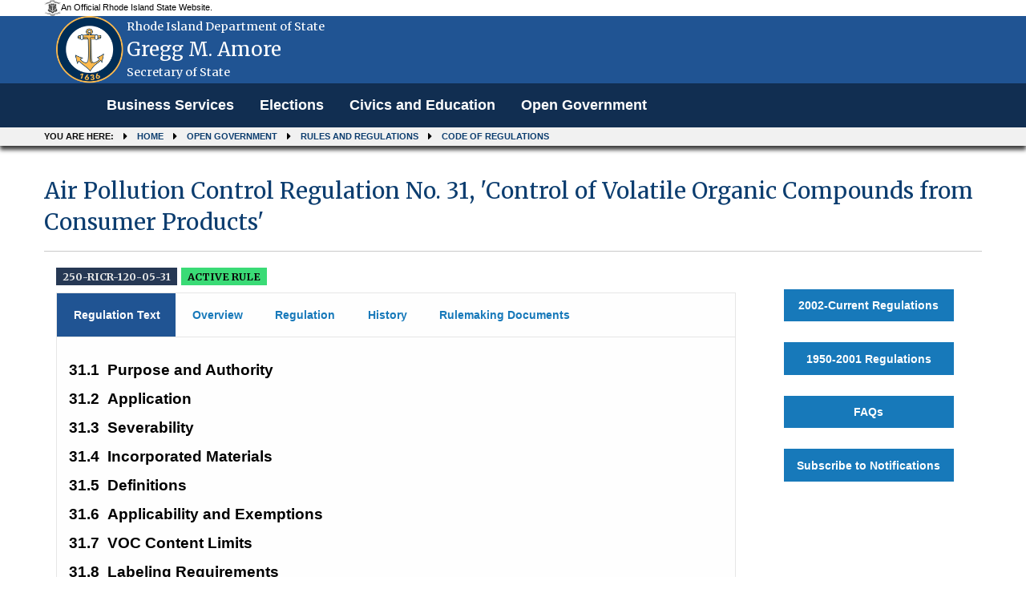

--- FILE ---
content_type: text/html; charset=utf-8
request_url: https://rules.sos.ri.gov/Regulations/part/250-120-05-31
body_size: 39208
content:
<!DOCTYPE html>

<html>
<head>
    <meta name="viewport" content="width=device-width, initial-scale=1.0" />
    <title>Air Pollution Control Regulation No. 31, &#39;Control of Volatile Organic Compounds from Consumer Products&#39; - Rhode Island Department of State</title>

    
    <link rel="shortcut icon" type="image/ico" href="/Content/Images/logo.jpg" />
    
    <link href="/Content/bootstrap.min.css" rel="stylesheet" />

    <link href="/Content/Site.css" rel="stylesheet" />
    <script src="/Scripts/jquery-3.6.0.min.js"></script>

    
    
    <script src="/Scripts/dataTables/jquery.dataTables.min.js"></script>
    <script src="/Scripts/dataTables/dataTables.responsive.min.js"></script>


    <script src="/Scripts/bootstrap.min.js"></script>
    
    
    <link rel="shortcut icon" type="image/ico" href="/Content/Images/logo.jpg" />
    <link rel="stylesheet" href="https://cdnjs.cloudflare.com/ajax/libs/font-awesome/4.7.0/css/font-awesome.min.css">

    <!-- css files -->
    <link rel='stylesheet' type='text/css' href='https://fonts.googleapis.com/css?family=Merriweather:400,300,700.css' media='screen' />
    <link rel='stylesheet' type='text/css' href='https://fonts.googleapis.com/css?family=Source+Sans+Pro:400,300,700.css' media='screen' />

    <link href="/Content/themes/sos_front/css/combined.min.css" rel="stylesheet" />
    <link href="/Content/themes/sos_front/css/mod.min.css" rel="stylesheet" />
    <link href="/Content/themes/sos_front/css/layout.css" rel="stylesheet" />
    <link href="/Content/themes/sos_front/css/styling.css" rel="stylesheet" />


    <style>
        .panel-custom-public {
            margin-right: 4%;
            margin-left: 4%;
            width: 92%;
            border: 0px;
            box-shadow: 0px 0px 0px #c9c9c9;
        }

        .body-content {
            background-color: white;
        }
    </style>

    <script src="/Scripts/common.js"></script>
</head>
<body>
    

<div role="banner" id="site-header" style="background:#205493" >
    <div id="site-disclaimer-banner">
        <div class="row">
            <div id="site-official" class="small-12 medium-6 columns">
                <div class="v-align-block">
                    <a href="" title="Rhode Island state website.">
                        <img class="v-align-image" src="/Content/Images/statecoabw-footer.png" alt="Image of the Rhode Island coat of arms.">
                        <div class="v-align-text">
                            <div class="v-align-text-line">
                                An Official Rhode Island State Website.
                            </div>
                        </div>
                    </a>
                </div>
            </div>
        </div>
    </div>
    <div id="site-banner" class="row column hide-for-small-only ">
        <div class="small-10 medium-9 large-9 columns v-align-block site-title-block">
            <a href="/Admin/Login" title="Back to the Secretary of State homepage.">
                
                <img id="site-logo" class="v-align-image" src=/Content/images/WebCoa.png alt="An image of Gregg M. Amore with the Rhode Island coat of arms in the background.">
                <div id="site-title" class="v-align-text">
                    <div class="v-align-text-line agency-name">
                        Rhode Island Department of State
                    </div>
                    <div class="v-align-text-line agency-head-name">
                        Gregg M. Amore
                    </div>
                    <div class="v-align-text-line agency-head-title">
                        Secretary of State
                    </div>
                </div>
            </a>
        </div>
        <div class="large-3 columns" id="google_translate_element">
            <div class="large-3 columns" title="Google Translate" id="google_translate_element"></div>
            
        </div>
    </div>
    <!-- SITE NAVIGATION -->
    <nav class="navbar navbar-default navbar-static-top" role="navigation">
        <div class="navbar-inner">
            <div class="top-bar" style="padding-left: 0;">
                <div class="row column">
                    <div class="navbar-header">
                        
                        <button class="menu-icon" type="button" data-toggle="collapse" data-target="#myNavbar"></button>
                        <div class="title-bar-title">Menu</div>
                    </div>
                    <div class="collapse navbar-collapse" id="myNavbar" style="background: #112e51;">
                        <div>
                            <ul class="vertical menu medium-horizontal dropdown PublicHeader" data-responsive-menu="drilldown medium-dropdown" role="menubar" data-dropdown-menu="gyqcis-dropdown-menu" data-mutate="83wlrr-responsive-menu">
                                
                                <li role="menuitem">
                                    <a href="https://www.sos.ri.gov/divisions/business-services" title="Business Services homepage.">Business Services</a>
                                </li>
                                <li role="menuitem"><a href="https://vote.sos.ri.gov" title="Elections homepage.">Elections</a></li>
                                <li role="menuitem"><a href="https://www.sos.ri.gov/divisions/civics-and-education" title="Civics and Education homepage.">Civics and Education</a></li>
                                <li role="menuitem"><a href="http://www.sos.ri.gov/divisions/open-government-center" title="Open Government homepage.">Open Government</a></li>
                            </ul>
                        </div>
                    </div>
                </div>
            </div>
        </div>
        <nav role="navigation" id="site-breadcrumbs" class="show-for-medium">
            <div class="row column">
                <ol class="breadcrumbs">
                    <li>You are here:</li>
                    <li><a href="https://www.sos.ri.gov">Home</a></li>
                    <li><a href="https://www.sos.ri.gov/divisions/open-government-center">Open Government</a></li>
                    
                    <li><a href="https://www.sos.ri.gov/divisions/open-government-center/rules-and-regulations">Rules and Regulations</a></li>
                    <li><a href="/Organizations">Code of Regulations</a></li>
                </ol>
            </div>
        </nav>
    </nav>
</div>

<style>

    .PublicHeader {
        font-family: "Arial","Source Sans Pro", "Helvetica Neue", "Helvetica", "Roboto", sans-serif;
        font-weight: 700;
        font-size: 17.6px;
    }
</style>

<script type="text/javascript" alt="//translate.google.com/translate_a/element.js?cb=googleTranslateElementInit" src="//translate.google.com/translate_a/element.js?cb=googleTranslateElementInit"></script>
<script type="text/javascript">
    function googleTranslateElementInit() {
        new google.translate.TranslateElement({ pageLanguage: 'en', autoDisplay: false }, 'google_translate_element');
    }
</script>
    <div class="row column">
        <div class="row column">
            


<div role="main" id="site-content" tabindex="0">
    <div class="row column">
            <h1>Air Pollution Control Regulation No. 31, &#39;Control of Volatile Organic Compounds from Consumer Products&#39;</h1>
        <hr>
        <div class="small-12 medium-9 columns">

            <div>
                <h3>

                    <!--  Do not show the chapter and subchapter for old regulations (XXX)  -->
                        <span class="ricr_label label">250-RICR-120-05-31</span>
                        <span class="                            success
 label">
                            <strong>
                                ACTIVE RULE
                            </strong>
                        </span>
                </h3>
            </div>


            

                <!-- Nav tabs -->
                <ul class="tabs" data-tabs="w6pedt-tabs" id="example-tabs" role="tablist">
                        <li role="presentation" class="tabs-title active"><a href="#first" aria-controls="first" role="tab" data-toggle="tab">Regulation Text</a></li>
                    <li class="tabs-title" role="presentation"><a href="#second" aria-controls="second" role="tab" data-toggle="tab">Overview</a></li>
                    <li class="tabs-title
            "
                        role="presentation"><a href="#third" aria-controls="third" role="tab" data-toggle="tab">Regulation</a></li>
                    <li class="tabs-title" role="presentation"><a href="#four" aria-controls="four" role="tab" data-toggle="tab">History</a></li>
                    <li class="tabs-title" role="presentation"><a href="#five" aria-controls="five" role="tab" data-toggle="tab">Rulemaking Documents</a></li>
                </ul>

            <!-- Tab panes -->

                <div class="tab-content">
                    <div role="tabpanel" class="tab-pane active" id="first">
<!-- Generated by opnexml --><head><meta charset="UTF-8" /><title>My Page Title</title><meta name="Generator" content="PowerTools for Open XML" /><style>span { white-space: pre-wrap; }p.pt-RICRNumber {margin-top: 12pt;line-height: 115.0%;margin-bottom: 10pt;    font-family: Arial, sans-serif;font-size: 12pt;margin-left: 0;margin-right: 0;}span.pt-DefaultParagraphFont {    font-family: Arial, sans-serif;font-size: 12pt;text-transform: uppercase;font-style: normal;font-weight: bold;margin: 0;padding: 0;}p.pt-RICRTitleNumber {margin-top: 12pt;margin-bottom: 0;    font-family: Arial, sans-serif;font-size: 14pt;line-height: 108%;margin-left: 0;margin-right: 0;}span.pt-DefaultParagraphFont-000000 {    font-family: Arial, sans-serif;font-size: 14pt;font-style: normal;font-weight: bold;margin: 0;padding: 0;}p.pt-RICRChapterNumber {margin-top: 12pt;margin-bottom: 6pt;    font-family: Arial, sans-serif;font-size: 12pt;line-height: 108%;margin-left: 0;margin-right: 0;}span.pt-DefaultParagraphFont-000001 {    font-family: Arial, sans-serif;font-size: 12pt;font-style: normal;font-weight: bold;margin: 0;padding: 0;}p.pt-RICRSubheadingSubchapter {margin-top: 12pt;margin-bottom: 6pt;margin-left: 0.50in;text-indent: -0.50in;    font-family: Arial, sans-serif;font-size: 12pt;line-height: 108%;margin-right: 0;}p.pt-RICRPart {margin-top: 12pt;margin-bottom: 6pt;    font-family: Arial, sans-serif;font-size: 12pt;line-height: 108%;margin-left: 0;margin-right: 0;}span.pt-DefaultParagraphFont-000002 {    font-family: Arial, sans-serif;font-size: 12pt;font-style: normal;font-weight: normal;margin: 0;padding: 0;}p.pt-RICRHeading1 {margin-top: 12pt;margin-bottom: 3pt;margin-left: 0.50in;text-indent: -0.50in;    font-family: Arial, sans-serif;font-size: 14pt;line-height: 108%;margin-right: 0;}span.pt-DefaultParagraphFont-000003 {color: black;    font-family: Arial, sans-serif;font-size: 14pt;font-style: normal;font-weight: bold;margin: 0;padding: 0;display: inline-block;text-indent: 0;width: 0.500in;}span.pt-DefaultParagraphFont-000004 {color: black;    font-family: Arial, sans-serif;font-size: 14pt;font-style: normal;font-weight: bold;margin: 0;padding: 0;}span.pt-DefaultParagraphFont-000005 {    font-family: Arial, sans-serif;font-size: 12pt;font-style: normal;font-weight: bold;margin: 0;padding: 0;display: inline-block;text-indent: 0;width: 0.500in;}p.pt-RICRParagraph1 {margin-top: 12pt;margin-bottom: 0;margin-left: 0.50in;text-indent: -0.50in;    font-family: Arial, sans-serif;font-size: 12pt;line-height: 108%;margin-right: 0;}span.pt-DefaultParagraphFont-000006 {    font-family: Arial, sans-serif;font-size: 12pt;font-style: normal;font-weight: normal;margin: 0;padding: 0;display: inline-block;text-indent: 0;width: 0.500in;}span.pt-DefaultParagraphFont-000007 {font-size: 12pt;font-style: normal;font-weight: normal;margin: 0;padding: 0;}a.pt-000008 {text-decoration: none;}span.pt-Hyperlink {color: #0563C1;    font-family: Arial, sans-serif;font-size: 12pt;text-decoration: underline;font-style: normal;font-weight: normal;margin: 0;padding: 0;}p.pt-RICRParagraph2 {margin-top: 12pt;margin-bottom: 0;margin-left: 1.00in;text-indent: -0.50in;    font-family: Arial, sans-serif;font-size: 12pt;line-height: 108%;margin-right: 0;}p.pt-RICRParagraph3 {margin-top: 12pt;margin-bottom: 0;margin-left: 1.50in;text-indent: -0.50in;    font-family: Arial, sans-serif;font-size: 12pt;line-height: 108%;margin-right: 0;}p.pt-RICRParagraph4 {margin-top: 12pt;margin-bottom: 0;margin-left: 2.00in;text-indent: -0.50in;    font-family: Arial, sans-serif;font-size: 12pt;line-height: 108%;margin-right: 0;}span.pt-DefaultParagraphFont-000009 {    font-family: Arial, sans-serif;font-size: 12pt;font-style: italic;font-weight: normal;margin: 0;padding: 0;}p.pt-RICRParagraph5 {margin-top: 12pt;margin-bottom: 0;margin-left: 2.50in;text-indent: -0.50in;    font-family: Arial, sans-serif;font-size: 12pt;line-height: 108%;margin-right: 0;}table.pt-000010 {border-collapse: collapse;border: none;margin-bottom: .001pt;}tr.pt-000011 {height: 1.34in;}td.pt-000012 {vertical-align: top;width: 246.25pt;border-top: solid windowtext 1.0pt;padding-top: 0;border-right: solid windowtext 1.0pt;padding-right: 5.4pt;border-bottom: solid windowtext 1.0pt;padding-bottom: 0;border-left: solid windowtext 1.0pt;padding-left: 5.4pt;}p.pt-RICRText {margin-top: 12pt;margin-bottom: 6pt;    font-family: Arial, sans-serif;font-size: 12pt;line-height: 108%;margin-left: 0;margin-right: 0;}td.pt-000013 {vertical-align: top;width: 107.5pt;border-top: solid windowtext 1.0pt;padding-top: 0;border-right: solid windowtext 1.0pt;padding-right: 5.4pt;border-bottom: solid windowtext 1.0pt;padding-bottom: 0;border-left: solid windowtext 1.0pt;padding-left: 5.4pt;}tr.pt-000014 {height: 0.21in;}span.pt-000015 {font-size: 12pt;font-style: normal;font-weight: normal;margin: 0;padding: 0;}td.pt-000016 {vertical-align: bottom;width: 246.25pt;border-top: solid windowtext 1.0pt;padding-top: 0;border-right: solid windowtext 1.0pt;padding-right: 5.4pt;border-bottom: solid windowtext 1.0pt;padding-bottom: 0;border-left: solid windowtext 1.0pt;padding-left: 5.4pt;}tr.pt-000017 {height: 0.04in;}td.pt-000018 {vertical-align: middle;width: 246.25pt;border-top: solid windowtext 1.0pt;padding-top: 0;border-right: solid windowtext 1.0pt;padding-right: 5.4pt;border-bottom: solid windowtext 1.0pt;padding-bottom: 0;border-left: solid windowtext 1.0pt;padding-left: 5.4pt;}</style></head><body><div><p dir="ltr" class="pt-RICRHeading1" onclick="toggleShow(this);"><span class="pt-DefaultParagraphFont-000003">31.1</span><span class="pt-DefaultParagraphFont-000004">Purpose and Authority</span></p><section class="doc-block" style="display: none;"></p><p dir="ltr" class="pt-RICRSubheadingSubchapter"><span class="pt-DefaultParagraphFont-000005">31.1.1</span><span class="pt-DefaultParagraphFont-000001">Purpose</span></p><p dir="ltr" class="pt-RICRParagraph1"><span class="pt-DefaultParagraphFont-000002">The purpose of this regulation is to limit the emissions of volatile organic compounds from consumer products.</span></p><p dir="ltr" class="pt-RICRSubheadingSubchapter"><span class="pt-DefaultParagraphFont-000005">31.1.2</span><span class="pt-DefaultParagraphFont-000001">Authority</span></p><p dir="ltr" class="pt-RICRParagraph1"><span class="pt-DefaultParagraphFont-000002">These regulations are authorized pursuant to R.I. Gen. Laws § 42-17.1-2(19) and R.I. Gen. Laws Chapter 23-23, and have been promulgated pursuant to the procedures set forth in the Rhode Island Administrative Procedures Act, R.I. Gen. Laws Chapter 42-35.</span></p></section><p dir="ltr" class="pt-RICRHeading1" onclick="toggleShow(this);"><span class="pt-DefaultParagraphFont-000003">31.2</span><span class="pt-DefaultParagraphFont-000004">Application</span></p><section class="doc-block" style="display: none;"></p><p dir="ltr" class="pt-RICRParagraph1"><span class="pt-DefaultParagraphFont-000002">The terms and provisions of this regulation shall be liberally construed to permit the Department to effectuate the purposes of state laws, goals and policies.</span></p></section><p dir="ltr" class="pt-RICRHeading1" onclick="toggleShow(this);"><span class="pt-DefaultParagraphFont-000003">31.3</span><span class="pt-DefaultParagraphFont-000004">Severability</span></p><section class="doc-block" style="display: none;"></p><p dir="ltr" class="pt-RICRParagraph1"><span class="pt-DefaultParagraphFont-000002">If any provision of this regulation or the application thereof to any person or circumstance, is held invalid by a court of competent jurisdiction, the validity of the remainder of the regulation shall not be affected thereby.</span></p></section><p dir="ltr" class="pt-RICRHeading1" onclick="toggleShow(this);"><span class="pt-DefaultParagraphFont-000003">31.4</span><span class="pt-DefaultParagraphFont-000004">Incorporated Materials</span></p><section class="doc-block" style="display: none;"></p><p dir="ltr" class="pt-RICRParagraph1"><span class="pt-DefaultParagraphFont-000006">A.</span><span class="pt-DefaultParagraphFont-000002">These regulations hereby adopt and incorporate the American Society of Testing and Material’s “ASTM D4359</span><span class="pt-DefaultParagraphFont-000007">-</span><span class="pt-DefaultParagraphFont-000002">90 (2012)” "ASTM 4236-94 (2016)," and “ASTM D86-17 (2017)," "ASTM E260-96 (2011)" by reference, not including any further editions or amendments thereof, and only to the extent that the provisions therein are not inconsistent with these regulations.</span></p><p dir="ltr" class="pt-RICRParagraph1"><span class="pt-DefaultParagraphFont-000006">B.</span><a id="_Hlk521915743" class="pt-000008"></a><span class="pt-DefaultParagraphFont-000002">These regulations hereby adopt and incorporate the California Air Resources Board’s “Method 310: Determination of Volatile Organic Compounds (VOC) in Consumer Products (2005)," 17 California Code of Regulations, Section 93000 (2018) by reference, not including any further editions or amendments thereof, and only to the extent that the provisions therein are not inconsistent with these regulations.</span></p><p dir="ltr" class="pt-RICRParagraph1"><span class="pt-DefaultParagraphFont-000006">C.</span><span class="pt-DefaultParagraphFont-000002">These regulations hereby adopt and incorporate the South Coast Air Quality Management District" Rule 1174 Ignition Method Compliance Certification Protocol, (1991)" by reference, not including any further editions or amendments thereof, and only to the extent that the provisions therein are not inconsistent with these regulations.</span></p></section><p dir="ltr" class="pt-RICRHeading1" onclick="toggleShow(this);"><span class="pt-DefaultParagraphFont-000003">31.5</span><span class="pt-DefaultParagraphFont-000004">Definitions</span></p><section class="doc-block" style="display: none;"></p><p dir="ltr" class="pt-RICRParagraph1"><span class="pt-DefaultParagraphFont-000006">A.</span><span xml:space="preserve" class="pt-DefaultParagraphFont-000002">Unless otherwise expressly defined in this section, the terms used in this regulation shall be defined by reference to </span><a href="https://rules.sos.ri.gov/regulations/part/250-120-05-0"><span class="pt-Hyperlink">Part 0</span></a><span xml:space="preserve" class="pt-DefaultParagraphFont-000002"> of this Subchapter (General Definitions). As used in this regulation, the following terms shall, where the context permits, be construed as follows:</span></p><p dir="ltr" class="pt-RICRParagraph2"><span class="pt-DefaultParagraphFont-000006">1.</span><span class="pt-DefaultParagraphFont-000002">“ACP agreement” means a document signed by the CARB or NYSDEC which includes the conditions and requirements of an Alternative Control Plan (ACP).</span></p><p dir="ltr" class="pt-RICRParagraph2"><span class="pt-DefaultParagraphFont-000006">2.</span><span class="pt-DefaultParagraphFont-000002">“Adhesive” means any product that is used to bond one surface to another by attachment, including, but not limited to, caulks, sealants and glues.</span></p><p dir="ltr" class="pt-RICRParagraph3"><span class="pt-DefaultParagraphFont-000006">a.</span><span class="pt-DefaultParagraphFont-000002">Adhesives do not include products used on humans and animals, adhesive tape, contact paper, wallpaper, shelf liners, or any other product with an adhesive incorporated onto or in an inert substrate.</span></p><p dir="ltr" class="pt-RICRParagraph2"><span class="pt-DefaultParagraphFont-000006">3.</span><span class="pt-DefaultParagraphFont-000002">“Adhesive remover” means a product designed to remove adhesives from either a specific substrate or a variety of substrates.</span></p><p dir="ltr" class="pt-RICRParagraph2"><span class="pt-DefaultParagraphFont-000006">4.</span><span class="pt-DefaultParagraphFont-000002">“Aerosol adhesive” means an aerosol product manufactured for consumer, industrial and/or commercial uses in which the spray mechanism is permanently housed in a nonrefillable can designed for hand-held application without the need for ancillary hoses or spray equipment. Aerosol adhesives include special purpose spray adhesives, mist spray adhesives and web spray adhesives.</span></p><p dir="ltr" class="pt-RICRParagraph2"><span class="pt-DefaultParagraphFont-000006">5.</span><span class="pt-DefaultParagraphFont-000002">“Aerosol coating product” means a pressurized coating product containing pigments or resins that dispenses product ingredients by means of a propellant and is packaged in a disposable can for hand-held application or for use in specialized equipment for ground traffic/marking applications.</span></p><p dir="ltr" class="pt-RICRParagraph2"><span class="pt-DefaultParagraphFont-000006">6.</span><span class="pt-DefaultParagraphFont-000002">“Aerosol cooking spray” means any aerosol product designed either to reduce sticking on cooking and baking surfaces or to be applied on food, or both.</span></p><p dir="ltr" class="pt-RICRParagraph2"><span class="pt-DefaultParagraphFont-000006">7.</span><span class="pt-DefaultParagraphFont-000002">“Aerosol product" means a pressurized spray system that dispenses product ingredients by means of a propellant or mechanically induced force.</span></p><p dir="ltr" class="pt-RICRParagraph3"><span class="pt-DefaultParagraphFont-000006">a.</span><span class="pt-DefaultParagraphFont-000002">Aerosol products do not include pump sprays.</span></p><p dir="ltr" class="pt-RICRParagraph2"><span class="pt-DefaultParagraphFont-000006">8.</span><span class="pt-DefaultParagraphFont-000002">“Agricultural use” means the use of any pesticide or method or device for the control of pests in connection with the commercial production, storage or processing of any animal or plant crop.</span></p><p dir="ltr" class="pt-RICRParagraph3"><span class="pt-DefaultParagraphFont-000006">a.</span><span class="pt-DefaultParagraphFont-000002">Agricultural use does not include the sale or use of pesticides in properly labeled packages or containers which are intended for home use, use in structural pest control, industrial or institutional use.</span></p><p dir="ltr" class="pt-RICRParagraph3"><span class="pt-DefaultParagraphFont-000006">b.</span><span class="pt-DefaultParagraphFont-000002">For the purposes of this definition only:</span></p><p dir="ltr" class="pt-RICRParagraph4"><span class="pt-DefaultParagraphFont-000006">(1)</span><span class="pt-DefaultParagraphFont-000002">"Home use" means use in a household or its immediate environment.</span></p><p dir="ltr" class="pt-RICRParagraph4"><span class="pt-DefaultParagraphFont-000006">(2)</span><span class="pt-DefaultParagraphFont-000002">"Structural pest control” means a use requiring a license for commercial applicators under the R.I. Gen. Laws § 23-25-12, Pesticide Control.</span></p><p dir="ltr" class="pt-RICRParagraph4"><span class="pt-DefaultParagraphFont-000006">(3)</span><span class="pt-DefaultParagraphFont-000002">"Industrial use" means use for or in a manufacturing, mining, or chemical process or use in the operation of factories, processing plants, and similar sites.</span></p><p dir="ltr" class="pt-RICRParagraph4"><span class="pt-DefaultParagraphFont-000006">(4)</span><span class="pt-DefaultParagraphFont-000002">“Institutional use" means use within the lines of, or on property necessary for the operation of buildings such as hospitals, schools, libraries, auditoriums, and office complexes.</span></p><p dir="ltr" class="pt-RICRParagraph2"><span class="pt-DefaultParagraphFont-000006">9.</span><span class="pt-DefaultParagraphFont-000002">“Air freshener" means any consumer product including, but not limited to, sprays, wicks, powders, and crystals, formulated for the purpose of masking of odors, or freshening, cleaning, scenting or deodorizing the air. Air fresheners include spray disinfectants, dual purpose air freshener or disinfectant products and other products expressly represented for use as air fresheners. The presence of and representations about a product's fragrance and ability, resulting from surface application, to deodorize or eliminate odors shall not constitute a claim of air freshening.</span></p><p dir="ltr" class="pt-RICRParagraph3"><span class="pt-DefaultParagraphFont-000006">a.</span><span class="pt-DefaultParagraphFont-000002">Air fresheners do not include products that are:</span></p><p dir="ltr" class="pt-RICRParagraph4"><span class="pt-DefaultParagraphFont-000006">(1)</span><span class="pt-DefaultParagraphFont-000002">Used on the human body, products that function primarily as cleaning products;</span></p><p dir="ltr" class="pt-RICRParagraph4"><span class="pt-DefaultParagraphFont-000006">(2)</span><span class="pt-DefaultParagraphFont-000002">Disinfectant products claiming to deodorize by killing germs on surfaces; or</span></p><p dir="ltr" class="pt-RICRParagraph4"><span class="pt-DefaultParagraphFont-000006">(3)</span><span class="pt-DefaultParagraphFont-000002">Toilet/urinal care products or institutional/industrial disinfectants when offered for sale solely through institutional and industrial channels of distribution.</span></p><p dir="ltr" class="pt-RICRParagraph3"><span class="pt-DefaultParagraphFont-000006">b.</span><span class="pt-DefaultParagraphFont-000002">To determine whether a product is an air freshener, all verbal and visual representations regarding product use on the label or packaging and in the product's literature and advertising may be considered.</span></p><p dir="ltr" class="pt-RICRParagraph2"><span class="pt-DefaultParagraphFont-000006">10.</span><span class="pt-DefaultParagraphFont-000002">“All other carbon</span><span class="pt-DefaultParagraphFont-000007">-</span><span class="pt-DefaultParagraphFont-000002">containing compounds” means all other compounds which contain at least one carbon atom and are not exempt compounds or LVP-VOCs.</span></p><p dir="ltr" class="pt-RICRParagraph2"><span class="pt-DefaultParagraphFont-000006">11.</span><span class="pt-DefaultParagraphFont-000002">“All other forms” means any consumer product form for which no form</span><span class="pt-DefaultParagraphFont-000007">-</span><span class="pt-DefaultParagraphFont-000002">specific VOC standard is specified. Unless specified otherwise by the applicable VOC standard, all other forms include, but are not limited to, solids, liquids, wicks, powders, crystals, and cloth or paper wipes (towelettes).</span></p><p dir="ltr" class="pt-RICRParagraph2"><span class="pt-DefaultParagraphFont-000006">12.</span><span class="pt-DefaultParagraphFont-000002">“Alternative control plan" or "ACP” means an emissions averaging program approved by the CARB or the NYSDEC.</span></p><p dir="ltr" class="pt-RICRParagraph2"><span class="pt-DefaultParagraphFont-000006">13.</span><span class="pt-DefaultParagraphFont-000002">“Antimicrobial hand or body cleaner or soap” means a cleaner or soap which is designed to reduce the level of microorganisms on the skin through germicidal activity. Antimicrobial hand or body cleaners or soaps include, but are not limited to, antimicrobial hand or body washes/cleaners, foodhandler hand washes, healthcare personnel hand washes, pre-operative skin preparations and surgical scrubs.</span></p><p dir="ltr" class="pt-RICRParagraph3"><span class="pt-DefaultParagraphFont-000006">a.</span><span class="pt-DefaultParagraphFont-000002">Antimicrobial hand or body cleaners or soaps do not include prescription drug products, antiperspirants, astringents/toners, deodorants, facial cleaners or soaps, general-use hand or body cleaners or soaps, hand dishwashing detergents (including antimicrobial), heavy-duty hand cleaners or soaps, medicated astringents/medicated toners, and rubbing alcohol.</span></p><p dir="ltr" class="pt-RICRParagraph2"><span class="pt-DefaultParagraphFont-000006">14.</span><span class="pt-DefaultParagraphFont-000002">"Antiperspirant" means any product including, but not limited to, aerosols, roll-ons, sticks, pumps, pads, creams, and squeeze bottles, that is intended by the manufacturer to be used to reduce perspiration in the human axilla by at least twenty percent (20%) in at least fifty percent (50%) of the target population.</span></p><p dir="ltr" class="pt-RICRParagraph2"><span class="pt-DefaultParagraphFont-000006">15.</span><span class="pt-DefaultParagraphFont-000002">“Anti-static product” means a product that is labeled to eliminate, prevent or inhibit the accumulation of static electricity.</span></p><p dir="ltr" class="pt-RICRParagraph3"><span class="pt-DefaultParagraphFont-000006">a.</span><span class="pt-DefaultParagraphFont-000002">Anti-static products do not include electronic cleaners, floor polish or wax, floor coatings, aerosol coating products and architectural coatings.</span></p><p dir="ltr" class="pt-RICRParagraph2"><span class="pt-DefaultParagraphFont-000006">16.</span><span class="pt-DefaultParagraphFont-000002">"Architectural coating" means any coating which is applied to stationary structures and their appurtenances, mobile homes, pavements or curbs.</span></p><p dir="ltr" class="pt-RICRParagraph2"><span class="pt-DefaultParagraphFont-000006">17.</span><span class="pt-DefaultParagraphFont-000002">“Aromatic compound” means a carbon-containing compound that contains one or more benzene or equivalent heterocyclic rings and has an initial boiling point less than or equal to two hundred eighty degrees Celsius (280°C).</span></p><p dir="ltr" class="pt-RICRParagraph3"><span class="pt-DefaultParagraphFont-000006">a.</span><span xml:space="preserve" class="pt-DefaultParagraphFont-000002">Aromatic compound does not include compounds excluded from the definition of VOC in </span><a href="https://rules.sos.ri.gov/regulations/part/250-120-05-0"><span class="pt-Hyperlink">Part 0</span></a><span xml:space="preserve" class="pt-DefaultParagraphFont-000002"> of this Subchapter (General Definitions).</span></p><p dir="ltr" class="pt-RICRParagraph2"><span class="pt-DefaultParagraphFont-000006">18.</span><span class="pt-DefaultParagraphFont-000002">"Artist’s solvent or thinner" means:</span></p><p dir="ltr" class="pt-RICRParagraph3"><span class="pt-DefaultParagraphFont-000006">a.</span><span class="pt-DefaultParagraphFont-000002">Any liquid product, labeled to meet ASTM D4236-94,"Standard Practice for Labeling Art Materials for Chronic Health Hazards", incorporated in § 31.4(A) of this Part;</span></p><p dir="ltr" class="pt-RICRParagraph3"><span class="pt-DefaultParagraphFont-000006">b.</span><span class="pt-DefaultParagraphFont-000002">Packaged in a container equal to or less than thirty-four (34) fluid ounces; and</span></p><p dir="ltr" class="pt-RICRParagraph3"><span class="pt-DefaultParagraphFont-000006">c.</span><span class="pt-DefaultParagraphFont-000002">Labeled to reduce the viscosity of, or remove, art coating compositions or components.</span></p><p dir="ltr" class="pt-RICRParagraph2"><span class="pt-DefaultParagraphFont-000006">19.</span><span class="pt-DefaultParagraphFont-000002">“ASTM” means the American Society for Testing and Materials.</span></p><p dir="ltr" class="pt-RICRParagraph2"><span class="pt-DefaultParagraphFont-000006">20.</span><span class="pt-DefaultParagraphFont-000002">“Astringent/toner” means any product not regulated as a drug by the United States Food and Drug Administration (FDA) which is applied to the skin for the purpose of cleaning or tightening pores. This category also includes clarifiers and substrate-impregnated products.</span></p><p dir="ltr" class="pt-RICRParagraph3"><span class="pt-DefaultParagraphFont-000006">a.</span><span class="pt-DefaultParagraphFont-000002">Astringent/toner does not include any hand, face, or body cleaner or soap product, medicated astringent/medicated toner, cold cream, lotion, or antiperspirant.</span></p><p dir="ltr" class="pt-RICRParagraph2"><span class="pt-DefaultParagraphFont-000006">21.</span><span class="pt-DefaultParagraphFont-000002">“Automotive brake cleaner” means, for products manufactured prior to January 1, 2020, a cleaning product designed to remove oil, grease, brake fluid, brake pad material or dirt from motor vehicle brake mechanisms.</span></p><p dir="ltr" class="pt-RICRParagraph2"><span class="pt-DefaultParagraphFont-000006">22.</span><span class="pt-DefaultParagraphFont-000002">“Automotive hard paste wax” means an automotive wax or polish which is: designed to protect and improve the appearance of automotive paint surfaces; a solid at room temperature; and contains zero percent (0%) water by formulation.</span></p><p dir="ltr" class="pt-RICRParagraph2"><span class="pt-DefaultParagraphFont-000006">23.</span><span class="pt-DefaultParagraphFont-000002">“Automotive instant detailer” means a product designed for use in a pump spray that is applied to the painted surface of automobiles and wiped off prior to the product being allowed to dry.</span></p><p dir="ltr" class="pt-RICRParagraph2"><span class="pt-DefaultParagraphFont-000006">24.</span><span class="pt-DefaultParagraphFont-000002">“Automotive rubbing or polishing compound” means a product designed primarily to remove oxidation, old paint, scratches or swirl marks, and other defects from the painted surfaces of motor vehicles without leaving a protective barrier.</span></p><p dir="ltr" class="pt-RICRParagraph2"><span class="pt-DefaultParagraphFont-000006">25.</span><span class="pt-DefaultParagraphFont-000002">“Automotive wax, polish, sealant or glaze” means a product designed to seal out moisture, increase gloss, or otherwise enhance a motor vehicle’s painted surfaces. The automotive wax, polish, sealant or glaze category includes, but is not limited to, products designed for use in autobody repair shops and drive-through car washes, as well as products designed for the general public.</span></p><p dir="ltr" class="pt-RICRParagraph3"><span class="pt-DefaultParagraphFont-000006">a.</span><span class="pt-DefaultParagraphFont-000002">Automotive wax, polish, sealant or glaze does not include automotive rubbing or polishing compounds, automotive wash and wax products, surfactant-containing car wash products, and products designed for use on unpainted surfaces such as bare metal, chrome, glass, or plastic.</span></p><p dir="ltr" class="pt-RICRParagraph2"><span class="pt-DefaultParagraphFont-000006">26.</span><span class="pt-DefaultParagraphFont-000002">“Automotive windshield cleaner” means a product labeled and packaged as an automotive windshield cleaner in the form of a moistened towelette and is designed to be used on automotive windshields, automotive mirrors, and automotive headlights. The product shall be labeled for “automotive use only.”</span></p><p dir="ltr" class="pt-RICRParagraph3"><span class="pt-DefaultParagraphFont-000006">a.</span><span class="pt-DefaultParagraphFont-000002">Automotive windshield cleaner does not include automotive windshield washer fluid.</span></p><p dir="ltr" class="pt-RICRParagraph2"><span class="pt-DefaultParagraphFont-000006">27.</span><span class="pt-DefaultParagraphFont-000002">“Automotive windshield washer fluid” means any liquid designed for use in a motor vehicle windshield washer system either as an antifreeze or for the purpose of cleaning, washing, or wetting the windshield.</span></p><p dir="ltr" class="pt-RICRParagraph3"><span class="pt-DefaultParagraphFont-000006">a.</span><span class="pt-DefaultParagraphFont-000002">Automotive windshield washer fluids do not include fluids placed by the manufacturer in a new vehicle.</span></p><p dir="ltr" class="pt-RICRParagraph2"><span class="pt-DefaultParagraphFont-000006">28.</span><span class="pt-DefaultParagraphFont-000002">"Bait station insecticide" means a container containing not more than 0.5 ounces by weight of an insecticidal bait, in which the bait is designed to be ingested by insects and is composed of solid material feeding stimulants with less than five percent (5.0%) active ingredients.</span></p><p dir="ltr" class="pt-RICRParagraph2"><span class="pt-DefaultParagraphFont-000006">29.</span><span class="pt-DefaultParagraphFont-000002">“Bathroom and tile cleaner” means a product designed to clean tile or surfaces in bathrooms.</span></p><p dir="ltr" class="pt-RICRParagraph3"><span class="pt-DefaultParagraphFont-000006">a.</span><span class="pt-DefaultParagraphFont-000002">Bathroom and tile cleaners do not include products designed primarily to clean toilet bowls, toilet tanks or urinals.</span></p><p dir="ltr" class="pt-RICRParagraph2"><span class="pt-DefaultParagraphFont-000006">30.</span><span class="pt-DefaultParagraphFont-000002">“Brake cleaner” means, for products manufactured on or after January 1, 2020, a cleaning product designed to remove oil, grease, brake fluid, brake pad material or dirt from motor vehicle brake mechanisms.</span></p><p dir="ltr" class="pt-RICRParagraph2"><span class="pt-DefaultParagraphFont-000006">31.</span><span class="pt-DefaultParagraphFont-000002">“Bug and tar remover” means a product labeled to remove either or both of the following from painted motor vehicle surfaces without causing damage to the finish:</span></p><p dir="ltr" class="pt-RICRParagraph3"><span class="pt-DefaultParagraphFont-000006">a.</span><span class="pt-DefaultParagraphFont-000002">Biological-type residues such as insect carcasses and tree sap; and</span></p><p dir="ltr" class="pt-RICRParagraph3"><span class="pt-DefaultParagraphFont-000006">b</span><span class="pt-DefaultParagraphFont-000002">Road grime, such as road tar, roadway paint markings, and asphalt.</span></p><p dir="ltr" class="pt-RICRParagraph2"><span class="pt-DefaultParagraphFont-000006">32.</span><span class="pt-DefaultParagraphFont-000002">“Cal. code reg.” means the California Code of Regulations.</span></p><p dir="ltr" class="pt-RICRParagraph2"><span class="pt-DefaultParagraphFont-000006">33.</span><span class="pt-DefaultParagraphFont-000002">“CARB” means the California Air Resources Board.</span></p><p dir="ltr" class="pt-RICRParagraph2"><span class="pt-DefaultParagraphFont-000006">34.</span><span class="pt-DefaultParagraphFont-000002">“Carburetor or fuel-injection air intake cleaner” means a product designed to remove fuel deposits, dirt, or other contaminants from a carburetor, choke, throttle body of a fuel-injection system or associated linkages.</span></p><p dir="ltr" class="pt-RICRParagraph3"><span class="pt-DefaultParagraphFont-000006">a.</span><span class="pt-DefaultParagraphFont-000002">Carburetor or fuel-injection air intake cleaners do not include products designed exclusively to be introduced directly into the fuel lines or fuel storage tank prior to introduction into the carburetor or fuel injectors, or products designed or labeled exclusively to be introduced during engine operation directly into air intake vacuum lines by using a pressurized sprayer wand.</span></p><p dir="ltr" class="pt-RICRParagraph2"><span class="pt-DefaultParagraphFont-000006">35.</span><span class="pt-DefaultParagraphFont-000002">“Carpet and upholstery cleaner” means a cleaning product designed for the purpose of eliminating dirt and stains on rugs, carpeting, and the interior of motor vehicles and/or on household furniture or objects upholstered or covered with fabrics such as wool, cotton, nylon or other synthetic fabrics. Carpet and upholstery cleaners include, but are not limited to, products that make fabric protectant claims.</span></p><p dir="ltr" class="pt-RICRParagraph3"><span class="pt-DefaultParagraphFont-000006">a.</span><span class="pt-DefaultParagraphFont-000002">Carpet and upholstery cleaners do not include general purpose cleaners, spot removers, vinyl or leather cleaners, dry cleaning fluids, or products designed exclusively for use at industrial facilities engaged in furniture or carpet manufacturing.</span></p><p dir="ltr" class="pt-RICRParagraph2"><span class="pt-DefaultParagraphFont-000006">36.</span><span class="pt-DefaultParagraphFont-000002">“Charcoal lighter material” means any combustible material designed to be applied on, incorporated in, added to, or used with charcoal to enhance ignition.</span></p><p dir="ltr" class="pt-RICRParagraph3"><span class="pt-DefaultParagraphFont-000006">a.</span><span class="pt-DefaultParagraphFont-000002">Charcoal lighter materials do not include electrical starters and probes, metallic cylinders using paper tinder, natural gas, propane, and fat wood.</span></p><p dir="ltr" class="pt-RICRParagraph2"><span class="pt-DefaultParagraphFont-000006">37.</span><span class="pt-DefaultParagraphFont-000002">“Colorant” means any pigment or coloring material used in a consumer product for an aesthetic effect or to dramatize an ingredient.</span></p><p dir="ltr" class="pt-RICRParagraph2"><span class="pt-DefaultParagraphFont-000006">38.</span><span class="pt-DefaultParagraphFont-000002">“Construction, panel, and floor covering adhesive” means any one</span><span class="pt-DefaultParagraphFont-000007">-</span><span class="pt-DefaultParagraphFont-000002">component adhesive that is designed exclusively for the installation, remodeling, maintenance, or repair of:</span></p><p dir="ltr" class="pt-RICRParagraph3"><span class="pt-DefaultParagraphFont-000006">a.</span><span class="pt-DefaultParagraphFont-000002">Structural and building components that include, but are not limited to, beams, trusses, studs, paneling (drywall or drywall laminates, fiberglass reinforced plastic (FRP), plywood, particle board, insulation board, pre</span><span class="pt-DefaultParagraphFont-000007">-</span><span class="pt-DefaultParagraphFont-000002">decorated hardboard or tileboard, etc.), ceiling and acoustical tile, molding, fixtures, countertops or countertop laminates, cove or wall bases, and flooring or subflooring; or</span></p><p dir="ltr" class="pt-RICRParagraph3"><span class="pt-DefaultParagraphFont-000006">b.</span><span class="pt-DefaultParagraphFont-000002">Floor or wall coverings that include, but are not limited to, wood or simulated wood covering, carpet, carpet pad or cushion, vinyl</span><span class="pt-DefaultParagraphFont-000007">-</span><span class="pt-DefaultParagraphFont-000002">backed carpet, flexible flooring material, non-resilient flooring material, mirror tiles and other types of tiles, and artificial grass.</span></p><p dir="ltr" class="pt-RICRParagraph3"><span class="pt-DefaultParagraphFont-000006">c.</span><span class="pt-DefaultParagraphFont-000002">Construction, panel, and floor covering adhesives do not include floor seam sealers.</span></p><p dir="ltr" class="pt-RICRParagraph2"><span class="pt-DefaultParagraphFont-000006">39.</span><span class="pt-DefaultParagraphFont-000002">“Consumer” means any person who seeks, purchases or acquires any consumer product for personal, family, household or institutional use. Persons acquiring a consumer product for resale are not consumers for that product.</span></p><p dir="ltr" class="pt-RICRParagraph2"><span class="pt-DefaultParagraphFont-000006">40.</span><span class="pt-DefaultParagraphFont-000002">"Consumer product" means a chemically formulated product used by household and/or institutional consumers including, but not limited to, detergents; cleaning compounds; polishes; floor finishes; cosmetics; personal care products; home, lawn and garden products; disinfectants; sanitizers; aerosol adhesives, including aerosol adhesives used for consumer, industrial or commercial uses, and automotive specialty products.</span></p><p dir="ltr" class="pt-RICRParagraph3"><span class="pt-DefaultParagraphFont-000006">a.</span><span class="pt-DefaultParagraphFont-000002">Consumer product does not include other paint products, furniture coatings or architectural coatings.</span></p><p dir="ltr" class="pt-RICRParagraph2"><span class="pt-DefaultParagraphFont-000006">41.</span><span class="pt-DefaultParagraphFont-000002">“Contact adhesive” means</span></p><p dir="ltr" class="pt-RICRParagraph3"><span class="pt-DefaultParagraphFont-000006">a.</span><span class="pt-DefaultParagraphFont-000002">An adhesive that:</span></p><p dir="ltr" class="pt-RICRParagraph4"><span class="pt-DefaultParagraphFont-000006">(1)</span><span class="pt-DefaultParagraphFont-000002">Is designed for application to both surfaces to be bonded together;</span></p><p dir="ltr" class="pt-RICRParagraph4"><span class="pt-DefaultParagraphFont-000006">(2)</span><span class="pt-DefaultParagraphFont-000002">Is allowed to dry before the two surfaces are placed in contact with each other;</span></p><p dir="ltr" class="pt-RICRParagraph4"><span class="pt-DefaultParagraphFont-000006">(3)</span><span class="pt-DefaultParagraphFont-000002">Forms an immediate bond that is impossible, or difficult, to reposition after both adhesive-coated surfaces are placed in contact with each other; and</span></p><p dir="ltr" class="pt-RICRParagraph4"><span class="pt-DefaultParagraphFont-000006">(4)</span><span class="pt-DefaultParagraphFont-000002">Does not need sustained pressure or clamping of surfaces after the adhesive-coated surfaces have been brought together using sufficient momentary pressure to establish full contact between both surfaces.</span></p><p dir="ltr" class="pt-RICRParagraph3"><span class="pt-DefaultParagraphFont-000006">b.</span><span class="pt-DefaultParagraphFont-000002">Contact adhesives do not include rubber cements that are primarily intended for use on paper substrates and vulcanizing fluids that are designed and labeled for tire repair only.</span></p><p dir="ltr" class="pt-RICRParagraph2"><span class="pt-DefaultParagraphFont-000006">42.</span><span class="pt-DefaultParagraphFont-000002">"Contact adhesive-general purpose" means any contact adhesive that is not a contact adhesive-special purpose."</span></p><p dir="ltr" class="pt-RICRParagraph2"><span class="pt-DefaultParagraphFont-000006">43.</span><span class="pt-DefaultParagraphFont-000002">"Contact adhesive-special purpose" means a contact adhesive that:</span></p><p dir="ltr" class="pt-RICRParagraph3"><span class="pt-DefaultParagraphFont-000006">a.</span><span class="pt-DefaultParagraphFont-000002">Is used to bond melamine-covered board, unprimed metal, unsupported vinyl, Teflon, ultra-high molecular weight polyethylene, rubber, high pressure laminate or wood veneer 1/16 inch or less in thickness to any porous or nonporous surface, and is sold in units of product, less packaging, that contain more than eight (8) fluid ounces, or</span></p><p dir="ltr" class="pt-RICRParagraph3"><span class="pt-DefaultParagraphFont-000006">b.</span><span class="pt-DefaultParagraphFont-000002">Is used in automotive applications that are automotive under-the-hood applications requiring heat, oil or gasoline resistance, or body-side molding, automotive weather strip or decorative trim.</span></p><p dir="ltr" class="pt-RICRParagraph2"><span class="pt-DefaultParagraphFont-000006">44.</span><span class="pt-DefaultParagraphFont-000002">“Container” and “packaging” means the part or parts of the consumer or institutional product which serve only to contain, enclose, incorporate, deliver, dispense, wrap or store the chemically formulated substance or mixture of substances which is solely responsible for accomplishing the purposes for which the product was designed or intended. Containers and packaging include any articles onto or into which the principal display panel and other accompanying literature or graphics are incorporated, etched, printed or attached.</span></p><p dir="ltr" class="pt-RICRParagraph2"><span class="pt-DefaultParagraphFont-000006">45.</span><span class="pt-DefaultParagraphFont-000002">"Crawling bug insecticide" means any insecticide product that is formulated for use against ants, cockroaches, mites, silverfish, spiders, and other household crawling arthropods.</span></p><p dir="ltr" class="pt-RICRParagraph3"><span class="pt-DefaultParagraphFont-000006">a.</span><span class="pt-DefaultParagraphFont-000002">Crawling bug insecticides do not include products designed to be used exclusively on humans or animals, or any house dust mite product. For the purposes of this definition only:</span></p><p dir="ltr" class="pt-RICRParagraph4"><span class="pt-DefaultParagraphFont-000006">(1)</span><span class="pt-DefaultParagraphFont-000002">“House dust mite product” means a product whose label, packaging, or accompanying literature states that the product is suitable for use against house dust mites, but does not indicate that the product is suitable for use against ants, cockroaches, or other household crawling arthropods.</span></p><p dir="ltr" class="pt-RICRParagraph4"><span class="pt-DefaultParagraphFont-000006">(2).</span><span class="pt-DefaultParagraphFont-000002">“House dust mite” means mites which feed primarily on skin cells shed in the home by humans and pets and which belong to the phylum Arthropoda, the subphylum Chelicerata, the class Arachnida, the subclass Acari, the order Astigmata, and the family Pyroglyphidae.</span></p><p dir="ltr" class="pt-RICRParagraph2"><span class="pt-DefaultParagraphFont-000006">46.</span><span class="pt-DefaultParagraphFont-000002">“Date-code” means the day, month and year on which the consumer product was manufactured, filled, or packaged, or a code indicating such a date.</span></p><p dir="ltr" class="pt-RICRParagraph2"><span class="pt-DefaultParagraphFont-000006">47.</span><span class="pt-DefaultParagraphFont-000002">"Deodorant" means any product including, but not limited to, aerosols, roll-ons, sticks, pumps, pads, creams, and squeeze bottles, that indicates or depicts on the container or packaging, or on any sticker or label affixed thereto, that the product can be used on or applied to the human axilla to provide a scent and/or minimize odor.</span></p><p dir="ltr" class="pt-RICRParagraph2"><span class="pt-DefaultParagraphFont-000006">48.</span><span class="pt-DefaultParagraphFont-000002">“Device” means any instrument or contrivance (other than a firearm) which is designed for trapping, destroying, repelling, or mitigating any pest or any other form of plant or animal life (other than man and other than bacterium, virus, or other microorganism on or in living man or other living animals); but not including equipment used for the application of pesticides when sold separately therefrom.</span></p><p dir="ltr" class="pt-RICRParagraph2"><span class="pt-DefaultParagraphFont-000006">49.</span><span xml:space="preserve" class="pt-DefaultParagraphFont-000002">"Disinfectant" means a product that is formulated to destroy or irreversibly inactivate infectious, or otherwise undesirable, bacteria, pathogenic fungi, or viruses on surfaces or inanimate objects and whose label is registered under the Federal Insecticide, Fungicide, and Rodenticide Act (7 U.S.C. § 136, </span><span class="pt-DefaultParagraphFont-000009">et seq.</span><span class="pt-DefaultParagraphFont-000002">). A product that is labeled both as a “sanitizer” and a “disinfectant,” is considered a “disinfectant.”</span></p><p dir="ltr" class="pt-RICRParagraph3"><span class="pt-DefaultParagraphFont-000006">a.</span><span class="pt-DefaultParagraphFont-000002">Disinfectants do not include products:</span></p><p dir="ltr" class="pt-RICRParagraph4"><span class="pt-DefaultParagraphFont-000006">(1)</span><a id="_Hlk532225484" class="pt-000008"></a><span class="pt-DefaultParagraphFont-000002">Labeled</span><span xml:space="preserve" class="pt-DefaultParagraphFont-000002"> solely for use on humans or animals;</span></p><p dir="ltr" class="pt-RICRParagraph4"><span class="pt-DefaultParagraphFont-000006">(2)</span><span class="pt-DefaultParagraphFont-000002">Labeled solely for use in swimming pools, therapeutic tubs, or hot tubs;</span></p><p dir="ltr" class="pt-RICRParagraph4"><span class="pt-DefaultParagraphFont-000006">(3)</span><span class="pt-DefaultParagraphFont-000002">Labeled to be used on heat sensitive critical or semi-critical medical devices or medical equipment surfaces;</span></p><p dir="ltr" class="pt-RICRParagraph4"><span class="pt-DefaultParagraphFont-000006">(4)</span><span class="pt-DefaultParagraphFont-000002">That are pre-moistened wipes or towelettes sold exclusively to medical, convalescent, or veterinary establishments;</span></p><p dir="ltr" class="pt-RICRParagraph4"><span class="pt-DefaultParagraphFont-000006">(5)</span><span class="pt-DefaultParagraphFont-000002">Labeled to be applied to food-contact surfaces and are not required to be rinsed prior to contact with food; or</span></p><p dir="ltr" class="pt-RICRParagraph4"><span class="pt-DefaultParagraphFont-000006">(6)</span><span class="pt-DefaultParagraphFont-000002">Labeled for agricultural use; or</span></p><p dir="ltr" class="pt-RICRParagraph4"><span class="pt-DefaultParagraphFont-000006">(7)</span><span class="pt-DefaultParagraphFont-000002">Labeled as bathroom and tile cleaners, glass cleaners, general purpose cleaners, toilet bowl cleaners, metal polishes, urinal care products, carpet cleaners, or fabric refreshers that may also make disinfecting or anti-microbial claims on the label.</span></p><p dir="ltr" class="pt-RICRParagraph2"><span class="pt-DefaultParagraphFont-000006">50.</span><span class="pt-DefaultParagraphFont-000002">"Double-phase aerosol air freshener" means an aerosol air freshener in which the liquid contents is in two (2) or more distinct phases and which requires the product container to be shaken before use to mix the phases, producing an emulsion.</span></p><p dir="ltr" class="pt-RICRParagraph2"><span class="pt-DefaultParagraphFont-000006">51.</span><a id="_Hlk21526488" class="pt-000008"></a><span class="pt-DefaultParagraphFont-000002">“Dry cleaning fluid” means any non-aqueous liquid product designed and labeled exclusively for use on fabrics which are labeled “for dry clean only”, such as clothing or drapery, or S-coded fabrics.</span></p><p dir="ltr" class="pt-RICRParagraph3"><span class="pt-DefaultParagraphFont-000006">a.</span><span class="pt-DefaultParagraphFont-000002">Dry cleaning fluids include, but are not limited to, those products used by commercial dry cleaners and commercial businesses that clean fabrics such as draperies at the customer’s residence or work place.</span></p><p dir="ltr" class="pt-RICRParagraph3"><span class="pt-DefaultParagraphFont-000006">b.</span><span class="pt-DefaultParagraphFont-000002">Dry cleaning fluids do not include spot removers or carpet and upholstery cleaners.</span></p><p dir="ltr" class="pt-RICRParagraph3"><span class="pt-DefaultParagraphFont-000006">c.</span><span class="pt-DefaultParagraphFont-000002">For the purposes of this definition, S-coded fabric means an upholstery fabric designed to be cleaned only with water-free spot cleaning products as specified by the Joint Industry Fabric Standards Committee.</span></p><p dir="ltr" class="pt-RICRParagraph2"><span class="pt-DefaultParagraphFont-000006">52.</span><span class="pt-DefaultParagraphFont-000002">"Dual purpose air freshener or disinfectant” means an aerosol product represented on the product container, or on any sticker, label, packaging, or literature attached to the product container, for use as both disinfectant and an air freshener.</span></p><p dir="ltr" class="pt-RICRParagraph2"><span class="pt-DefaultParagraphFont-000006">53.</span><span class="pt-DefaultParagraphFont-000002">“Dusting aid” means a product designed to assist in removing dust and other soils from floors and other surfaces without leaving a wax or silicone-based coating.</span></p><p dir="ltr" class="pt-RICRParagraph3"><span class="pt-DefaultParagraphFont-000006">a.</span><span class="pt-DefaultParagraphFont-000002">Dusting aids do not include pressurized gas dusters.</span></p><p dir="ltr" class="pt-RICRParagraph2"><span class="pt-DefaultParagraphFont-000006">54.</span><span class="pt-DefaultParagraphFont-000002">“Electrical cleaner” means a product labeled to remove heavy soils such as grease, grime or oil from electrical equipment including, but limited to, electric motors, armatures, relays, electric panels or generators.</span></p><p dir="ltr" class="pt-RICRParagraph3"><span class="pt-DefaultParagraphFont-000006">a.</span><span class="pt-DefaultParagraphFont-000002">Electric cleaners do not include general purpose cleaners, general purpose degreasers, dusting aids, electronic cleaners, energized electrical cleaners, pressurized gas dusters, engine degreasers, anti-static products or products designed to clean the casings or housings of electrical equipment.</span></p><p dir="ltr" class="pt-RICRParagraph2"><span class="pt-DefaultParagraphFont-000006">55.</span><span class="pt-DefaultParagraphFont-000002">“Electronic cleaner” means a product labeled for the removal of dirt, moisture, dust, flux or oxides from the internal components of electronic or precision equipment such as circuit boards and the internal components of electronic devices including, but not limited to, radios, compact disc (CD) players, digital video disc (DVD) players and computers.</span></p><p dir="ltr" class="pt-RICRParagraph3"><span class="pt-DefaultParagraphFont-000006">a.</span><span class="pt-DefaultParagraphFont-000002">Electronic cleaners do not include general purpose cleaners, general purpose degreasers, dusting aids, pressurized gas dusters, engine degreasers, electrical cleaners, energized electrical cleaners, anti-static products or products designed to clean the casings or housing of electronic equipment.</span></p><p dir="ltr" class="pt-RICRParagraph2"><span class="pt-DefaultParagraphFont-000006">56.</span><span class="pt-DefaultParagraphFont-000002">“Energized electrical cleaner” means a product that meets both of the following criteria:</span></p><p dir="ltr" class="pt-RICRParagraph3"><span class="pt-DefaultParagraphFont-000006">a.</span><span class="pt-DefaultParagraphFont-000002">The product is labeled to clean and/or degrease electrical equipment where cleaning and/or degreasing is accomplished when electrical current exists or when there is a residual electrical potential from a component, such as a capacitor; and</span></p><p dir="ltr" class="pt-RICRParagraph3"><span class="pt-DefaultParagraphFont-000006">b.</span><span class="pt-DefaultParagraphFont-000002">The product label clearly displays the statements: “Energized equipment use only. Not to be used for motorized vehicle maintenance of their parts.”</span></p><p dir="ltr" class="pt-RICRParagraph3"><span class="pt-DefaultParagraphFont-000006">c.</span><span class="pt-DefaultParagraphFont-000002">Energized electrical cleaners do not include electronic cleaners.</span></p><p dir="ltr" class="pt-RICRParagraph2"><span class="pt-DefaultParagraphFont-000006">57.</span><span class="pt-DefaultParagraphFont-000002">"Engine degreaser" means a cleaning product which is formulated to remove grease, oil, dirt, or other contaminants from the external surfaces of engines and other mechanical parts.</span></p><p dir="ltr" class="pt-RICRParagraph2"><span class="pt-DefaultParagraphFont-000006">58.</span><span xml:space="preserve" class="pt-DefaultParagraphFont-000002">“Exempt compound” means any carbon-containing compound listed as an exemption to the definition of volatile organic compound (VOC) in </span><a href="https://rules.sos.ri.gov/regulations/part/250-120-05-0"><span class="pt-Hyperlink">Part 0</span></a><span xml:space="preserve" class="pt-DefaultParagraphFont-000002"> of this Subchapter (General Definitions).</span></p><p dir="ltr" class="pt-RICRParagraph2"><span class="pt-DefaultParagraphFont-000006">59.</span><span class="pt-DefaultParagraphFont-000002">"Fabric protectant” means:</span></p><p dir="ltr" class="pt-RICRParagraph3"><span class="pt-DefaultParagraphFont-000006">a.</span><span class="pt-DefaultParagraphFont-000002">For products manufactured before January 1, 2020: a product designed to be applied to fabric substrates to protect the surface from soiling from dirt and other impurities or to reduce absorption of liquid into the fabric's fibers.</span></p><p dir="ltr" class="pt-RICRParagraph4"><span class="pt-DefaultParagraphFont-000006">(1)</span><span class="pt-DefaultParagraphFont-000002">Fabric protectant does not include waterproofers, products designed for use solely on leather, or products designed for use solely on fabrics which are labeled “for dry clean only” and sold in containers of 10 fluid ounces or less.</span></p><p dir="ltr" class="pt-RICRParagraph3"><span class="pt-DefaultParagraphFont-000006">b.</span><span class="pt-DefaultParagraphFont-000002">For products manufactured on or after January 1, 2020: a product labeled to be applied to fabric substrates to protect the surface from soiling from dirt or other impurities or to reduce absorption of liquid into the fabric fibers.</span></p><p dir="ltr" class="pt-RICRParagraph4"><span class="pt-DefaultParagraphFont-000006">(1)</span><span class="pt-DefaultParagraphFont-000002">Fabric protectant does not include: waterproofers, or products labeled for use solely on leather, pigmented products that are designed to be used primarily for coloring, products used for construction, reconstruction, modification, structural maintenance or repair of fabric substrates products that renew or restore fabric and qualifying as either clear coating" or vinyl/fabric/leather/polycarbonate coating."</span></p><p dir="ltr" class="pt-RICRParagraph2"><span class="pt-DefaultParagraphFont-000006">60.</span><span class="pt-DefaultParagraphFont-000002">“Fabric refresher” means a product labeled to neutralize or eliminate odors on non-laundered fabric including, but not limited to, soft household surfaces, rugs, carpeting, draperies, bedding, automotive interiors, footwear, athletic equipment, clothing and/or household furniture or objects upholstered or covered with fabrics such as, but not limited to, wool, cotton or nylon.</span></p><p dir="ltr" class="pt-RICRParagraph3"><span class="pt-DefaultParagraphFont-000006">a.</span><span class="pt-DefaultParagraphFont-000002">Fabric refreshers do not include anti-static products, carpet and upholstery cleaners, soft household surface sanitizers, footwear or leather care products, spot removers, disinfectants or products labeled for application to both fabric and human skin.</span></p><p dir="ltr" class="pt-RICRParagraph3"><span class="pt-DefaultParagraphFont-000006">b.</span><span class="pt-DefaultParagraphFont-000002">For the purposes of this definition only:</span></p><p dir="ltr" class="pt-RICRParagraph4"><span class="pt-DefaultParagraphFont-000006">(1)</span><span xml:space="preserve" class="pt-DefaultParagraphFont-000002">“Soft household surface sanitizer” means a product labeled to neutralize or eliminate odors on surfaces listed above and for which the label is registered as a sanitizer under the Federal Insecticide, Fungicide and Rodenticide Act, (7 U.S.C. </span><a id="_Hlk21527134" class="pt-000008"></a><span class="pt-DefaultParagraphFont-000002">§</span><span xml:space="preserve" class="pt-DefaultParagraphFont-000002"> 136 </span><span class="pt-DefaultParagraphFont-000009">et seq.</span><span class="pt-DefaultParagraphFont-000002">).</span></p><p dir="ltr" class="pt-RICRParagraph2"><span class="pt-DefaultParagraphFont-000006">61.</span><span class="pt-DefaultParagraphFont-000002">“Facial cleaner or soap” means a cleaner or soap designed primarily to clean the face. Facial cleaners or soaps include, but are not limited to, facial cleansing creams, semisolids, liquids, lotions, and substrate-impregnated forms.</span></p><p dir="ltr" class="pt-RICRParagraph3"><span class="pt-DefaultParagraphFont-000006">a.</span><span class="pt-DefaultParagraphFont-000002">Facial cleaners or soaps do not include prescription drug products, antimicrobial hand or body cleaner or soap, astringent/toner, general-use hand or body cleaner or soap, medicated astringent/medicated toner, or rubbing alcohol.</span></p><p dir="ltr" class="pt-RICRParagraph2"><span class="pt-DefaultParagraphFont-000006">62.</span><span class="pt-DefaultParagraphFont-000002">“Fat wood” means pieces of wood kindling with high naturally-occurring levels of sap or resin which enhance ignition of the kindling. Fat wood does not include any kindling with substances added to enhance flammability, such as wax-covered or wax-impregnated wood-based products.</span></p><p dir="ltr" class="pt-RICRParagraph2"><span class="pt-DefaultParagraphFont-000006">63.</span><span class="pt-DefaultParagraphFont-000002">"Flea and tick insecticide" means any insecticide that is designed for use against fleas, ticks, their larvae, or their eggs.</span></p><p dir="ltr" class="pt-RICRParagraph3"><span class="pt-DefaultParagraphFont-000006">a.</span><span class="pt-DefaultParagraphFont-000002">Flea and tick insecticides do not include products that are designed to be used exclusively on humans or animals or their bedding.</span></p><p dir="ltr" class="pt-RICRParagraph2"><span class="pt-DefaultParagraphFont-000006">64.</span><span class="pt-DefaultParagraphFont-000002">"Flexible flooring material" means asphalt, cork, linoleum, no wax, rubber, seamless vinyl, and vinyl composite flooring.</span></p><p dir="ltr" class="pt-RICRParagraph2"><span class="pt-DefaultParagraphFont-000006">65.</span><span class="pt-DefaultParagraphFont-000002">“Floor coating” means an opaque coating that is labeled and designed for application to flooring including, but not limited to, decks porches, steps and other horizontal surfaces which may be subject to foot traffic.</span></p><p dir="ltr" class="pt-RICRParagraph2"><span class="pt-DefaultParagraphFont-000006">66.</span><span class="pt-DefaultParagraphFont-000002">"Floor or wall covering adhesive remover” means an adhesive remover designed or labeled to remove floor or wall coverings and associated adhesive from the underlying substrate.</span></p><p dir="ltr" class="pt-RICRParagraph2"><span class="pt-DefaultParagraphFont-000006">67.</span><span class="pt-DefaultParagraphFont-000002">"Floor polish or wax" means a wax, polish, or any other product designed to polish, protect, or enhance floor surfaces by leaving a protective coating that is designed to be periodically replenished.</span></p><p dir="ltr" class="pt-RICRParagraph3"><span class="pt-DefaultParagraphFont-000006">a.</span><span class="pt-DefaultParagraphFont-000002">Floor polishes or waxes do not include spray buff products, products designed solely for the purpose of cleaning floors, floor finish strippers, products designed for unfinished wood floors, and architectural coatings.</span></p><p dir="ltr" class="pt-RICRParagraph2"><span class="pt-DefaultParagraphFont-000006">68.</span><span class="pt-DefaultParagraphFont-000002">“Floor seam sealer” means any product designed and labeled exclusively for bonding, fusing, or sealing (coating) seams between adjoining rolls of installed flexible sheet flooring.</span></p><p dir="ltr" class="pt-RICRParagraph2"><span class="pt-DefaultParagraphFont-000006">69.</span><span class="pt-DefaultParagraphFont-000002">“Floor wax stripper” means a product designed to remove natural or synthetic floor polishes or waxes through breakdown of the polish or wax polymers, or by dissolving or emulsifying the polish or wax.</span></p><p dir="ltr" class="pt-RICRParagraph3"><span class="pt-DefaultParagraphFont-000006">a.</span><span class="pt-DefaultParagraphFont-000002">Floor wax strippers do not include aerosol floor wax strippers or products designed to remove floor wax solely through abrasion.</span></p><p dir="ltr" class="pt-RICRParagraph2"><span class="pt-DefaultParagraphFont-000006">70.</span><span class="pt-DefaultParagraphFont-000002">"Flying bug insecticide" means any insecticide product that is designed for use against flying insects and or other flying arthropods, including but not limited to flies, mosquitoes, moths or gnats.</span></p><p dir="ltr" class="pt-RICRParagraph3"><span class="pt-DefaultParagraphFont-000006">a.</span><span class="pt-DefaultParagraphFont-000002">Flying bug insecticides do not include wasp and hornet insecticides, products that are designed to be used exclusively on humans or animals, or any moth-proofing product.</span></p><p dir="ltr" class="pt-RICRParagraph3"><span class="pt-DefaultParagraphFont-000006">b.</span><span class="pt-DefaultParagraphFont-000002">For the purposes of this definition only, moth-proofing product means a product whose label, packaging, or accompanying literature indicates that the product is designed to protect fabrics from damage by moths, but does not indicate that the product is suitable for use against flying insects or other flying arthropods.</span></p><p dir="ltr" class="pt-RICRParagraph2"><span class="pt-DefaultParagraphFont-000006">71.</span><span class="pt-DefaultParagraphFont-000002">“Footware or leather care product” means any product designed or labeled to be applied to footwear or to other leather articles/components, to maintain, enhance, clean, protect, or modify the appearance, durability, fit, or flexibility of the footwear or leather article/component. Footwear includes both leather and non-leather foot apparel.</span></p><p dir="ltr" class="pt-RICRParagraph3"><span class="pt-DefaultParagraphFont-000006">a.</span><span class="pt-DefaultParagraphFont-000002">Footwear or leather care products do not include fabric protectants, general purpose adhesives, contact adhesives, vinyl/fabric/leather/polycarbonate coatings, rubber and vinyl protectant, fabric refresher, products solely for deodorizing, or sealant products with adhesive properties used to create external protective layers greater than two (2) millimeters thick.</span></p><p dir="ltr" class="pt-RICRParagraph2"><span class="pt-DefaultParagraphFont-000006">72.</span><span class="pt-DefaultParagraphFont-000002">"Fragrance" means a substance or complex mixture of aroma chemicals, natural essence oils, and other functional components with a combined vapor pressure not in excess of two (2) mm of Hg at twenty degrees Celsius (20°C), the sole purpose of which is to impart an odor or scent, or to counteract a malodor.</span></p><p dir="ltr" class="pt-RICRParagraph2"><span class="pt-DefaultParagraphFont-000006">73.</span><span class="pt-DefaultParagraphFont-000002">“Furniture coating” means any paint designed for application to room furnishings including, but not limited to, cabinets (kitchen, bath and vanity), tables, chairs, beds, and sofas.</span></p><p dir="ltr" class="pt-RICRParagraph2"><span class="pt-DefaultParagraphFont-000006">74.</span><span class="pt-DefaultParagraphFont-000002">"Furniture maintenance product" means a wax, polish, conditioner, or any other product designed for the purpose of polishing, protecting or enhancing finished wood surfaces other than floors and other furniture surfaces including but not limited to acrylic, ceramic, plastic, stone, metal and fiberglass.</span></p><p dir="ltr" class="pt-RICRParagraph3"><span class="pt-DefaultParagraphFont-000006">a.</span><span class="pt-DefaultParagraphFont-000002">Furniture maintenance products do not include dusting aids, wood cleaners, products designed exclusively for the purpose of cleaning, and products designed to leave a permanent finish such as stains, sanding sealers and lacquers.</span></p><p dir="ltr" class="pt-RICRParagraph2"><span class="pt-DefaultParagraphFont-000006">75.</span><span class="pt-DefaultParagraphFont-000002">“Gasket or thread locking adhesive remover” means a product designed or labeled to remove gaskets or thread locking adhesives. Products labeled for dual use as a paint stripper and gasket remover and/or thread locking adhesive remover are considered gasket or thread locking removers.</span></p><p dir="ltr" class="pt-RICRParagraph2"><span class="pt-DefaultParagraphFont-000006">76.</span><span class="pt-DefaultParagraphFont-000002">"Gel" means a colloid in which the disperse phase has combined with the continuous phase to produce a semisolid material, such as a jelly.</span></p><p dir="ltr" class="pt-RICRParagraph2"><span class="pt-DefaultParagraphFont-000006">77.</span><span class="pt-DefaultParagraphFont-000002">“General purpose adhesive” means any non-aerosol adhesive designed for use on a variety of substrates.</span></p><p dir="ltr" class="pt-RICRParagraph3"><span class="pt-DefaultParagraphFont-000006">a.</span><span class="pt-DefaultParagraphFont-000002">General purpose adhesives do not include:</span></p><p dir="ltr" class="pt-RICRParagraph4"><span class="pt-DefaultParagraphFont-000006">(1)</span><span class="pt-DefaultParagraphFont-000002">Contact adhesives;</span></p><p dir="ltr" class="pt-RICRParagraph4"><span class="pt-DefaultParagraphFont-000006">(2)</span><span class="pt-DefaultParagraphFont-000002">Construction, panel, and floor covering adhesives;</span></p><p dir="ltr" class="pt-RICRParagraph4"><span class="pt-DefaultParagraphFont-000006">(3)</span><span class="pt-DefaultParagraphFont-000002">Adhesives designed exclusively for application on one specific category of substrates (i.e., substrates that are composed of similar materials, such as different types of metals, paper products, ceramics, plastics, rubbers, or vinyls); or</span></p><p dir="ltr" class="pt-RICRParagraph4"><span class="pt-DefaultParagraphFont-000006">(4)</span><span class="pt-DefaultParagraphFont-000002">Adhesives designed exclusively for use on one specific category of articles (i.e., articles that may be composed of different materials but perform a specific function, such as gaskets, automotive trim, weather-stripping, or carpets).</span></p><p dir="ltr" class="pt-RICRParagraph2"><span class="pt-DefaultParagraphFont-000006">78.</span><span class="pt-DefaultParagraphFont-000002">“General purpose adhesive remover” means a product designed or labeled to remove cyanoacrylate adhesives as well a non-reactive adhesives or residue from a variety of substrates. General purpose adhesive removers include, but are not limited to, products that remove thermoplastic adhesives, pressure sensitive adhesives, dextrine or starch-based adhesives, casein glues or rubber or latex-based adhesives; as well as products that remove stickers, decals, stencils or similar materials.</span></p><p dir="ltr" class="pt-RICRParagraph3"><span class="pt-DefaultParagraphFont-000006">a.</span><span class="pt-DefaultParagraphFont-000002">General purpose adhesive removers do not include floor or wall covering adhesive removers.</span></p><p dir="ltr" class="pt-RICRParagraph2"><span class="pt-DefaultParagraphFont-000006">79.</span><span class="pt-DefaultParagraphFont-000002">"</span><a id="_Hlk532219956" class="pt-000008"></a><span class="pt-DefaultParagraphFont-000002">General purpose cleaner" means any product designed or labeled for general all-purpose cleaning, in contrast to cleaning products designed to clean specific substrates or for specific situations. General purpose cleaners include products designed for general floor cleaning, kitchen or countertop cleaning, and cleaners designed to be used on a variety of hard surfaces.</span></p><p dir="ltr" class="pt-RICRParagraph3"><span class="pt-DefaultParagraphFont-000006">a.</span><span class="pt-DefaultParagraphFont-000002">General purpose cleaners do not include general purpose degreasers, furniture maintenance products and electronic cleaners.</span></p><p dir="ltr" class="pt-RICRParagraph2"><span class="pt-DefaultParagraphFont-000006">80.</span><span class="pt-DefaultParagraphFont-000002">“General purpose contact adhesive” means any contact adhesive that is not a special purpose contact adhesive.</span></p><p dir="ltr" class="pt-RICRParagraph2"><span class="pt-DefaultParagraphFont-000006">81.</span><span class="pt-DefaultParagraphFont-000002">“General purpose degreaser” means any product designed to remove or dissolve grease, grime, oil and other oil-based contaminants from a variety of substrates, including automotive or miscellaneous metallic parts.</span></p><p dir="ltr" class="pt-RICRParagraph3"><span class="pt-DefaultParagraphFont-000006">a.</span><span class="pt-DefaultParagraphFont-000002">General purpose degreasers do not include:</span></p><p dir="ltr" class="pt-RICRParagraph4"><span class="pt-DefaultParagraphFont-000006">(1)</span><span class="pt-DefaultParagraphFont-000002">Engine degreasers, general purpose cleaners, adhesive removers, electronic cleaners, electrical cleaners, energized electrical cleaners, metal polish/cleansers, oven or grill cleaners, products used exclusively in solvent cleaning tanks or related equipment, or products that are sold exclusively to establishments which manufacture or construct goods or commodities; and labeled exclusively for “use in the manufacturing process only.”</span></p><p dir="ltr" class="pt-RICRParagraph4"><span class="pt-DefaultParagraphFont-000006">(2)</span><span class="pt-DefaultParagraphFont-000002">For the purposes of this definition solvent cleaning tanks or related equipment includes, but is not limited to, cold cleaners, vapor degreasers, conveyorized degreasers, film cleaning machines, or products designed to clean miscellaneous metallic parts by immersion in a container.</span></p><p dir="ltr" class="pt-RICRParagraph2"><span class="pt-DefaultParagraphFont-000006">82.</span><span class="pt-DefaultParagraphFont-000002">“General-use hand or body cleaner or soap” means a cleaner or soap designed to be used routinely on the skin to clean or remove typical or common dirt and soils. General-use hand or body cleaners or soaps include, but are not limited to, hand or body washes, dual-purpose shampoo-body cleaners, shower or bath gels, and moisturizing cleaners or soaps.</span></p><p dir="ltr" class="pt-RICRParagraph3"><span class="pt-DefaultParagraphFont-000006">a.</span><span class="pt-DefaultParagraphFont-000002">General-use hand or body cleaners or soaps do not include prescription drug products, antimicrobial hand or body cleaner or soap, astringent/toner, facial cleaner or soap, hand dishwashing detergent (including antimicrobial), heavy-duty hand cleaner or soap, medicated astringent/medicated toner, or rubbing alcohol.</span></p><p dir="ltr" class="pt-RICRParagraph2"><span class="pt-DefaultParagraphFont-000006">83.</span><span class="pt-DefaultParagraphFont-000002">"Glass cleaner" means a cleaning product designed primarily for cleaning surfaces made of glass.</span></p><p dir="ltr" class="pt-RICRParagraph3"><span class="pt-DefaultParagraphFont-000006">a.</span><span class="pt-DefaultParagraphFont-000002">Glass cleaners do not include products designed solely for the purpose of cleaning optical materials used in eyeglasses, photographic equipment, scientific equipment and photocopying machines.</span></p><p dir="ltr" class="pt-RICRParagraph2"><span class="pt-DefaultParagraphFont-000006">84.</span><span class="pt-DefaultParagraphFont-000002">“Graffiti remover” means a product labeled to remove spray paint, ink, marker, crayon, lipstick, nail polish or shoe polish from a variety of non-cloth or non-fabric substrates.</span></p><p dir="ltr" class="pt-RICRParagraph3"><span class="pt-DefaultParagraphFont-000006">a.</span><span class="pt-DefaultParagraphFont-000002">Graffiti removers do not include paint removers or strippers, nail polish removers or spot removers.</span></p><p dir="ltr" class="pt-RICRParagraph3"><span class="pt-DefaultParagraphFont-000006">b.</span><span class="pt-DefaultParagraphFont-000002">Products labeled for dual use as both a paint stripper and graffiti remover are considered graffiti removers.</span></p><p dir="ltr" class="pt-RICRParagraph2"><span class="pt-DefaultParagraphFont-000006">85.</span><span class="pt-DefaultParagraphFont-000002">"Hair mousse" means a hairstyling foam designed to facilitate styling of a coiffure and provide limited holding power.</span></p><p dir="ltr" class="pt-RICRParagraph2"><span class="pt-DefaultParagraphFont-000006">86.</span><span class="pt-DefaultParagraphFont-000002">“Hair shine” means any product designed for the primary purpose of creating a shine when applied to the hair. Hair shine includes, but is not limited to, dual-use products designed primarily to impart a sheen to the hair.</span></p><p dir="ltr" class="pt-RICRParagraph3"><span class="pt-DefaultParagraphFont-000006">a.</span><span class="pt-DefaultParagraphFont-000002">Hair shine does not include hair spray, hair mousse, hair styling product, hair styling gel or products whose primary purpose is to condition or hold the hair.</span></p><p dir="ltr" class="pt-RICRParagraph2"><span class="pt-DefaultParagraphFont-000006">87.</span><span class="pt-DefaultParagraphFont-000002">"Hair spray" means a consumer product that is applied to styled hair and is designed or labeled to provide sufficient rigidity, to hold, retain and/or finish the style of the hair for a period of time. Hair sprays include aerosol hair sprays; pump hair sprays; spray waxes; color, glitter or sparkle hair sprays that make finishing claims; and products that are both a styling and finishing product.</span></p><p dir="ltr" class="pt-RICRParagraph3"><span class="pt-DefaultParagraphFont-000006">a.</span><span class="pt-DefaultParagraphFont-000002">Hair sprays do not include spray products that are intended to aid in styling but do not provide finishing of a hair style.</span></p><p dir="ltr" class="pt-RICRParagraph3"><span class="pt-DefaultParagraphFont-000006">b.</span><span class="pt-DefaultParagraphFont-000002">For the purposes of this definition:</span></p><p dir="ltr" class="pt-RICRParagraph4"><span class="pt-DefaultParagraphFont-000006">(1)</span><span class="pt-DefaultParagraphFont-000002">“Finish” or “finishing” means the maintaining and/or holding of previously styled hair for a period of time.</span></p><p dir="ltr" class="pt-RICRParagraph4"><span class="pt-DefaultParagraphFont-000006">(2)</span><span class="pt-DefaultParagraphFont-000002">“Styling” means the forming, sculpting or manipulating of hair to temporarily alter the hair’s shape.</span></p><p dir="ltr" class="pt-RICRParagraph2"><span class="pt-DefaultParagraphFont-000006">88.</span><span class="pt-DefaultParagraphFont-000002">“Hair styling product” means a consumer product that is designed or labeled for the application to wet, damp or dry hair to aid in defining, shaping, lifting, styling and/or sculpting of the hair. Hair styling products include, but are not limited to hair balm, clay, cream, creme, curl straightener, gel, liquid, lotion, paste, pomade, putty, root lifter, serum, spray gel, stick, temporary hair straightener, wax, spray products that aid in styling but do not provide finishing of a hairstyle, and leave-in volumizers, detanglers and/or conditioners that make styling claims.</span></p><p dir="ltr" class="pt-RICRParagraph3"><span class="pt-DefaultParagraphFont-000006">a.</span><span xml:space="preserve" class="pt-DefaultParagraphFont-000002">Hair styling products do not include hair mousses, hair shines, hair sprays, or shampoos and/or conditioners that are rinsed from the hair prior to styling. </span></p><p dir="ltr" class="pt-RICRParagraph3"><span class="pt-DefaultParagraphFont-000006">b.</span><span class="pt-DefaultParagraphFont-000002">For the purposes of this definition:</span></p><p dir="ltr" class="pt-RICRParagraph4"><span class="pt-DefaultParagraphFont-000006">(1)</span><span class="pt-DefaultParagraphFont-000002">“Finish" or "finishing" means the maintaining and/or holding of previously styled hair for a period of time; and</span></p><p dir="ltr" class="pt-RICRParagraph4"><span class="pt-DefaultParagraphFont-000006">(2)</span><span class="pt-DefaultParagraphFont-000002">"Styling" means the forming, sculpting, or manipulating the hair to temporarily alter the hair's shape.</span></p><p dir="ltr" class="pt-RICRParagraph2"><span class="pt-DefaultParagraphFont-000006">89.</span><span class="pt-DefaultParagraphFont-000002">“Heavy-duty hand cleaner or soap” means a product designed to clean or remove difficult dirt and soils such as oil, grease, grime, tar, shellac, putty, printer’s ink, paint, graphite, cement, carbon, asphalt, or adhesives from the hand with or without the use of water.</span></p><p dir="ltr" class="pt-RICRParagraph3"><span class="pt-DefaultParagraphFont-000006">a.</span><span class="pt-DefaultParagraphFont-000002">Heavy-duty hand cleaner or soap does not include prescription drug products, antimicrobial hand or body cleaner or soap, astringent/toner, facial cleaner or soap, general-use hand or body cleaner or soap, medicated astringent/medicated toner or rubbing alcohol.</span></p><p dir="ltr" class="pt-RICRParagraph2"><span class="pt-DefaultParagraphFont-000006">90.</span><span class="pt-DefaultParagraphFont-000002">“Herbicide” means a pesticide product designed to kill or retard a plant’s growth.</span></p><p dir="ltr" class="pt-RICRParagraph3"><span class="pt-DefaultParagraphFont-000006">a.</span><span class="pt-DefaultParagraphFont-000002">Herbicide does not include products that are for agricultural use, or are a restricted material that requires a permit for use and possession.</span></p><p dir="ltr" class="pt-RICRParagraph2"><span class="pt-DefaultParagraphFont-000006">91.</span><span class="pt-DefaultParagraphFont-000002">“High temperature coating” means a high-performance coating labeled and formulated for application to substrates exposed continuously or intermittently to temperatures above two hundred four degrees Celsius (204ºC) of four hundred degrees Fahrenheit (400ºF).</span></p><p dir="ltr" class="pt-RICRParagraph2"><span class="pt-DefaultParagraphFont-000006">92.</span><span class="pt-DefaultParagraphFont-000002">"High volatility organic compound” or “HVOC" means any volatile organic compound that exerts a vapor pressure greater than eighty (80) mm Hg when measured at twenty degrees Celsius (20°C).</span></p><p dir="ltr" class="pt-RICRParagraph2"><span class="pt-DefaultParagraphFont-000006">93.</span><span class="pt-DefaultParagraphFont-000002">“Household product” means any consumer product that is primarily designed to be used inside or outside of living quarters or residences that are occupied or intended for occupation by individuals, including the immediate surroundings.</span></p><p dir="ltr" class="pt-RICRParagraph2"><span class="pt-DefaultParagraphFont-000006">94.</span><span class="pt-DefaultParagraphFont-000002">“Industrial maintenance coating” means a high performance architectural coating, including primers, sealers, undercoaters, intermediate coats, and topcoats formulated for application to substrates, including floors, exposed to one or more of the following extreme environmental conditions listed in §§ 31.5(A)(94)(a) through (e) of this Part and labeled “for industrial use only,” “for professional use only,” “not for residential use,” or “not intended for residential use:”</span></p><p dir="ltr" class="pt-RICRParagraph3"><span class="pt-DefaultParagraphFont-000006">a.</span><span class="pt-DefaultParagraphFont-000002">Immersion in water, wastewater, or chemical aqueous or non-aqueous solutions, or chronic exposure of interior surfaces to moisture condensation;</span></p><p dir="ltr" class="pt-RICRParagraph3"><span class="pt-DefaultParagraphFont-000006">b.</span><span class="pt-DefaultParagraphFont-000002">Acute or chronic exposure to corrosive, caustic, or acidic agents, or to chemicals, chemical fumes, or chemical mixtures or solutions;</span></p><p dir="ltr" class="pt-RICRParagraph3"><span class="pt-DefaultParagraphFont-000006">c.</span><span class="pt-DefaultParagraphFont-000002">Frequent exposure to temperatures above one hundred twenty-one degrees Celsius (121ºC) or two hundred fifty degrees Fahrenheit (250ºF);</span></p><p dir="ltr" class="pt-RICRParagraph3"><span class="pt-DefaultParagraphFont-000006">d.</span><span class="pt-DefaultParagraphFont-000002">Frequent heavy abrasion, including mechanical wear and frequent scrubbing with industrial solvents, cleansers, scouring agents; or</span></p><p dir="ltr" class="pt-RICRParagraph3"><span class="pt-DefaultParagraphFont-000006">e.</span><span class="pt-DefaultParagraphFont-000002">Exterior exposure of metal structures and structural components.</span></p><p dir="ltr" class="pt-RICRParagraph2"><span class="pt-DefaultParagraphFont-000006">95.</span><span class="pt-DefaultParagraphFont-000002">"Insecticide" means a pesticide product that is designed for use against insects or other arthropods.</span></p><p dir="ltr" class="pt-RICRParagraph3"><span class="pt-DefaultParagraphFont-000006">a.</span><span class="pt-DefaultParagraphFont-000002">Insecticides does not include products that are;</span></p><p dir="ltr" class="pt-RICRParagraph4"><span class="pt-DefaultParagraphFont-000006">(1)</span><span class="pt-DefaultParagraphFont-000002">For agricultural use; or</span></p><p dir="ltr" class="pt-RICRParagraph4"><span class="pt-DefaultParagraphFont-000006">(2)</span><span class="pt-DefaultParagraphFont-000002">For a use which requires an Industrial, Structural and Health Related Pest Control license under the Rhode Island Department of Environmental Management, Division of Agriculture, “Rules and Regulations Relating to Pesticides”(</span><a href="https://rules.sos.ri.gov/regulations/part/250-40-15-2"><span class="pt-Hyperlink">Part 40-15-2</span></a><span xml:space="preserve" class="pt-DefaultParagraphFont-000002"> of this Title); or</span></p><p dir="ltr" class="pt-RICRParagraph4"><span class="pt-DefaultParagraphFont-000006">(3)</span><span class="pt-DefaultParagraphFont-000002">Restricted materials that require a permit for use and possession.</span></p><p dir="ltr" class="pt-RICRParagraph2"><span class="pt-DefaultParagraphFont-000006">96.</span><span class="pt-DefaultParagraphFont-000002">"Insecticide fogger" means any insecticide product designed to release all or most of its content, as a fog or mist, into indoor areas during a single application.</span></p><p dir="ltr" class="pt-RICRParagraph2"><span class="pt-DefaultParagraphFont-000006">97.</span><span class="pt-DefaultParagraphFont-000002">“Institutional product” or “Industrial and institutional product” means designed for use in an establishment that:  manufactures, transports, or sells goods or commodities, provides services for profit; or is engaged in the nonprofit promotion of a particular public, educational, or charitable cause.</span></p><p dir="ltr" class="pt-RICRParagraph3"><span class="pt-DefaultParagraphFont-000006">a.</span><span class="pt-DefaultParagraphFont-000002">For the purpose of this definition, establishments include, but are not limited to, government agencies, factories, schools, hospitals, sanitariums, prisons, restaurants, hotels, stores, automobile service and parts centers, health clubs, theaters, or transportation companies.</span></p><p dir="ltr" class="pt-RICRParagraph3"><span class="pt-DefaultParagraphFont-000006">b.</span><span class="pt-DefaultParagraphFont-000002">Institutional product does not include household products and products that are incorporated into or used exclusively in the manufacture or construction of the goods or commodities at the site of the establishment.</span></p><p dir="ltr" class="pt-RICRParagraph2"><span class="pt-DefaultParagraphFont-000006">98.</span><span class="pt-DefaultParagraphFont-000002">"Label" means any written, printed, or graphic matter affixed to, applied to, attached to, blown onto, formed, molded onto, embossed on, or appearing upon any consumer product or consumer product package, for the purposes of branding, identifying, or giving information with respect to the product or to the contents of the package.</span></p><p dir="ltr" class="pt-RICRParagraph2"><span class="pt-DefaultParagraphFont-000006">99.</span><span class="pt-DefaultParagraphFont-000002">“Laundry prewash” means a product that is designed for application to a fabric prior to laundering and that supplements and contributes to the effectiveness of laundry detergents and/or provides specialized performance.</span></p><p dir="ltr" class="pt-RICRParagraph2"><span class="pt-DefaultParagraphFont-000006">100.</span><span class="pt-DefaultParagraphFont-000002">“Laundry starch, sizing or fabric finish product” or "laundry starch product" means a product that is designed for application to a fabric, either during or after laundering, to impart and prolong a crisp, fresh look and may also act to help ease ironing of the fabric. Laundry starch products include, but are not limited to, fabric finish, sizing, and starch.</span></p><p dir="ltr" class="pt-RICRParagraph2"><span class="pt-DefaultParagraphFont-000006">101.</span><span class="pt-DefaultParagraphFont-000002">"Lawn and garden insecticide" means an insecticide product designed primarily to be used in household lawn and garden areas to protect plants from insects and other arthropods. Notwithstanding the requirements of § 31.7(D) of this Part, aerosol lawn and garden insecticides may claim to kill insects or other arthropods.</span></p><p dir="ltr" class="pt-RICRParagraph2"><span class="pt-DefaultParagraphFont-000006">102.</span><span class="pt-DefaultParagraphFont-000002">“Liquid” means a substance or mixture of substances which is capable of a visually detectable flow as determined under ASTM D</span><span class="pt-DefaultParagraphFont-000007">-</span><span class="pt-DefaultParagraphFont-000002">4359</span><span class="pt-DefaultParagraphFont-000007">-</span><span class="pt-DefaultParagraphFont-000002">90 incorporated in § 31.4(A) of this Part.</span></p><p dir="ltr" class="pt-RICRParagraph3"><span class="pt-DefaultParagraphFont-000006">a.</span><span class="pt-DefaultParagraphFont-000002">Liquid does not include powders or other materials that are composed entirely of solid particles.</span></p><p dir="ltr" class="pt-RICRParagraph2"><span class="pt-DefaultParagraphFont-000006">103.</span><span class="pt-DefaultParagraphFont-000002">“Lubricant” means a product designed to reduce friction, heat, noise, or wear between moving parts, or to loosen rusted or immovable parts or mechanisms.</span></p><p dir="ltr" class="pt-RICRParagraph3"><span class="pt-DefaultParagraphFont-000006">a.</span><span class="pt-DefaultParagraphFont-000002">Lubricants do not include:</span></p><p dir="ltr" class="pt-RICRParagraph4"><span class="pt-DefaultParagraphFont-000006">(1)</span><span class="pt-DefaultParagraphFont-000002">Automotive power steering fluids;</span></p><p dir="ltr" class="pt-RICRParagraph4"><span class="pt-DefaultParagraphFont-000006">(2)</span><span class="pt-DefaultParagraphFont-000002">Products for use inside power generating motors, engines, and turbines, and their associated power-transfer gearboxes;</span></p><p dir="ltr" class="pt-RICRParagraph4"><span class="pt-DefaultParagraphFont-000006">(3)</span><span class="pt-DefaultParagraphFont-000002">Two cycle oils or other products designed to be added to fuels; products for use on the human body or animals or products that are sold exclusively to establishments which manufacture or construct goods or commodities, and are labeled exclusively for “use in the manufacturing process only.”</span></p><p dir="ltr" class="pt-RICRParagraph2"><span class="pt-DefaultParagraphFont-000006">104.</span><span class="pt-DefaultParagraphFont-000002">“LVP-VOC” means a chemical compound or mixture that:</span></p><p dir="ltr" class="pt-RICRParagraph3"><span class="pt-DefaultParagraphFont-000006">a.</span><span class="pt-DefaultParagraphFont-000002">Contains at least one (1) carbon atom and meets one or more of the following conditions:</span></p><p dir="ltr" class="pt-RICRParagraph4"><span class="pt-DefaultParagraphFont-000006">(1)</span><span xml:space="preserve" class="pt-DefaultParagraphFont-000002">It has a vapor pressure less than 0.1 mm Hg at twenty degrees Celsius (20°C), as determined by CARB Method 310, </span><a id="_Hlk521676960" class="pt-000008"></a><span class="pt-DefaultParagraphFont-000002">incorporated in § 31.4(A) of this Part</span><span class="pt-DefaultParagraphFont-000002">; or</span></p><p dir="ltr" class="pt-RICRParagraph4"><span class="pt-DefaultParagraphFont-000006">(2)</span><span class="pt-DefaultParagraphFont-000002">It is a chemical compound with more than twelve (12) carbon atoms or a chemical mixture comprised solely of compounds with more than twelve (12) carbon atoms, as verified by formulation data, and the vapor pressure and boiling point are unknown; or</span></p><p dir="ltr" class="pt-RICRParagraph4"><span class="pt-DefaultParagraphFont-000006">(3)</span><span class="pt-DefaultParagraphFont-000002">It is a chemical compound with a boiling point greater than two hundred sixteen degrees Celsius (216°C), as determined by CARB Method 310 incorporated in § 31.4(B) of this Part; or</span></p><p dir="ltr" class="pt-RICRParagraph4"><span class="pt-DefaultParagraphFont-000006">(4)</span><span class="pt-DefaultParagraphFont-000002">It is the weight percent of a chemical mixture that boils above two hundred sixteen degrees Celsius (216°C), as determined by CARB Method 310 incorporated in § 31.4(B) of this Part.</span></p><p dir="ltr" class="pt-RICRParagraph3"><span class="pt-DefaultParagraphFont-000006">b.</span><span class="pt-DefaultParagraphFont-000002">For the purpose of this definition;</span></p><p dir="ltr" class="pt-RICRParagraph4"><span class="pt-DefaultParagraphFont-000006">(1)</span><span class="pt-DefaultParagraphFont-000002">Chemical compound means a molecule of definite chemical formula and isomeric structure; and</span></p><p dir="ltr" class="pt-RICRParagraph4"><span class="pt-DefaultParagraphFont-000006">(2)</span><span class="pt-DefaultParagraphFont-000002">Chemical mixture means a substrate comprised of two (2) or more chemical compounds.</span></p><p dir="ltr" class="pt-RICRParagraph2"><span class="pt-DefaultParagraphFont-000006">105.</span><span class="pt-DefaultParagraphFont-000002">“Manufacturer” means any person who imports, manufactures, assembles, produces, packages, repackages, or relabels a consumer product.</span></p><p dir="ltr" class="pt-RICRParagraph2"><span class="pt-DefaultParagraphFont-000006">106.</span><span class="pt-DefaultParagraphFont-000002">“Medicated astringent /medicated toner” means any product regulated as a drug by the FDA which is applied to the skin for the purpose of cleaning or tightening pores. Medicated astringents/medicated toners include, but are not limited to, clarifiers and substrate-impregnated products.</span></p><p dir="ltr" class="pt-RICRParagraph3"><span class="pt-DefaultParagraphFont-000006">a.</span><span class="pt-DefaultParagraphFont-000002">Medicated astringents/medicated toners do not include hand, face, or body cleaner or soap products, astringent/toner, cold cream, lotion, antiperspirants, or products that must be purchased with a doctor’s prescription.</span></p><p dir="ltr" class="pt-RICRParagraph2"><span class="pt-DefaultParagraphFont-000006">107.</span><span class="pt-DefaultParagraphFont-000002">"Medium volatility organic compound" or "MVOC" means any volatile organic compound that exerts a vapor pressure greater than two (2) mm Hg and less than or equal to eighty (80) mm Hg when measured at twenty degrees Celsius (20°C).</span></p><p dir="ltr" class="pt-RICRParagraph2"><span class="pt-DefaultParagraphFont-000006">108.</span><span class="pt-DefaultParagraphFont-000002">“Metal polish or cleanser” means any product designed primarily to improve the appearance of finished metal, metallic, or metallized surfaces by physical or chemical action to remove or reduce stains, impurities or oxidation from surfaces or to make surfaces smooth and shiny. Metal polishes or cleansers include but are not limited to; metal polishes used on brass, silver, chrome, copper, stainless steel and other ornamental metals.</span></p><p dir="ltr" class="pt-RICRParagraph3"><span class="pt-DefaultParagraphFont-000006">a.</span><span class="pt-DefaultParagraphFont-000002">Metal polishes or cleansers do not include automotive wax, polish, sealant or glaze, wheel cleaner, paint remover or stripper, products designed and labeled exclusively for automotive and marine detailing, or products designed for use in degreasing tanks.</span></p><p dir="ltr" class="pt-RICRParagraph2"><span class="pt-DefaultParagraphFont-000006">109.</span><span class="pt-DefaultParagraphFont-000002">“Mist spray adhesive” means any aerosol adhesive which is not a special purpose spray adhesive and which delivers a particle or mist spray, resulting in the formation of fine, discrete particles that yield a generally uniform and smooth application of adhesive to the substrate.</span></p><p dir="ltr" class="pt-RICRParagraph2"><span class="pt-DefaultParagraphFont-000006">110.</span><span class="pt-DefaultParagraphFont-000002">“Multi-purpose dry lubricant” means any lubricant which is:</span></p><p dir="ltr" class="pt-RICRParagraph3"><span class="pt-DefaultParagraphFont-000006">a.</span><span class="pt-DefaultParagraphFont-000002">Designed and labeled to provide lubricity by depositing a thin film of graphite, molybdenum disulfide (moly), or polytetrafluoroethylene or closely related fluoropolymer (teflon) on surfaces; and</span></p><p dir="ltr" class="pt-RICRParagraph3"><span class="pt-DefaultParagraphFont-000006">b.</span><span class="pt-DefaultParagraphFont-000002">Designed for general purpose lubrication, or for use in a wide variety of applications.</span></p><p dir="ltr" class="pt-RICRParagraph2"><span class="pt-DefaultParagraphFont-000006">111.</span><span class="pt-DefaultParagraphFont-000002">“Multi-purpose lubricant” means any lubricant designed for general purpose lubrication, or for use in a wide variety of applications.</span></p><p dir="ltr" class="pt-RICRParagraph3"><span class="pt-DefaultParagraphFont-000006">a.</span><span class="pt-DefaultParagraphFont-000002">Multi-purpose lubricants do not include multi-purpose dry lubricants, penetrants, or silicone-based multi-purpose lubricants.</span></p><p dir="ltr" class="pt-RICRParagraph2"><span class="pt-DefaultParagraphFont-000006">112.</span><span class="pt-DefaultParagraphFont-000002">“Multi-purpose solvent” means:</span></p><p dir="ltr" class="pt-RICRParagraph3"><span class="pt-DefaultParagraphFont-000006">a.</span><span class="pt-DefaultParagraphFont-000002">For products manufactured before January 1, 2020: any organic liquid designed to be used for a variety of purposes, including cleaning or degreasing of a variety of substrates, or thinning, dispersing or dissolving other organic materials. Multi-purpose solvents include solvents used in institutional facilities, except for laboratory reagents used in analytical, educational, research, scientific or other laboratories.</span></p><p dir="ltr" class="pt-RICRParagraph4"><span class="pt-DefaultParagraphFont-000006">(1)</span><span class="pt-DefaultParagraphFont-000002">Multi-purpose solvents do not include solvents used in cold cleaners, vapor degreasers, conveyorized degreasers or film cleaning machines, or solvents that are incorporated into, or used exclusively in the manufacture or construction of, the goods or commodities at the site of the establishment.</span></p><p dir="ltr" class="pt-RICRParagraph3"><span class="pt-DefaultParagraphFont-000006">b.</span><span class="pt-DefaultParagraphFont-000002">For products manufactured on or after January 1, 2020; any liquid product designed or labeled to be used for dispersing, dissolving, or removing contaminants or other organic materials. Multi-purpose solvent also includes:</span></p><p dir="ltr" class="pt-RICRParagraph4"><span class="pt-DefaultParagraphFont-000006">(1)</span><span class="pt-DefaultParagraphFont-000002">Products that do not display specific use instructions on the product container or packaging;</span></p><p dir="ltr" class="pt-RICRParagraph4"><span class="pt-DefaultParagraphFont-000006">(2)</span><span class="pt-DefaultParagraphFont-000002">Products that do not specify an end-use function or application on the product container or packaging; and</span></p><p dir="ltr" class="pt-RICRParagraph4"><span class="pt-DefaultParagraphFont-000006">(3)</span><span class="pt-DefaultParagraphFont-000002">Solvents used in institutional facilities, except for laboratory reagents used in analytical, educational, research, scientific or other laboratories, and</span></p><p dir="ltr" class="pt-RICRParagraph4"><span class="pt-DefaultParagraphFont-000006">(4)</span><span class="pt-DefaultParagraphFont-000002">Paint clean-up products including any liquid product labeled for cleaning oil-based or water-based paint, lacquer, varnish, or related coatings from, but not limited to, painting equipment or tools, plastics, or metals; and</span></p><p dir="ltr" class="pt-RICRParagraph4"><span class="pt-DefaultParagraphFont-000006">(5)</span><span class="pt-DefaultParagraphFont-000002">Products labeled to prepare surfaces for painting.</span></p><p dir="ltr" class="pt-RICRParagraph3"><span class="pt-DefaultParagraphFont-000006">c.</span><span class="pt-DefaultParagraphFont-000002">For products manufactured on or after January 1, 2020 multi-purpose solvent does not include:</span></p><p dir="ltr" class="pt-RICRParagraph4"><span class="pt-DefaultParagraphFont-000006">(1)</span><span class="pt-DefaultParagraphFont-000002">A solvent used in a cold cleaner, a vapor degreaser, a conveyorized degreaser or film cleaning machine;</span></p><p dir="ltr" class="pt-RICRParagraph4"><span class="pt-DefaultParagraphFont-000006">(2)</span><span class="pt-DefaultParagraphFont-000002">A solvent labeled exclusively for the clean-up of application equipment used for polyaspartic and polyurea coatings;</span></p><p dir="ltr" class="pt-RICRParagraph4"><span class="pt-DefaultParagraphFont-000006">(3)</span><span class="pt-DefaultParagraphFont-000002">A solvent that is incorporated into, or used exclusively in the manufacture or construction of, the goods or commodities at the site of the establishment;</span></p><p dir="ltr" class="pt-RICRParagraph4"><span class="pt-DefaultParagraphFont-000006">(4)</span><span class="pt-DefaultParagraphFont-000002">A product that is labeled exclusively to clean a specific contaminant, on a single substrate, in specific situations; or</span></p><p dir="ltr" class="pt-RICRParagraph4"><span class="pt-DefaultParagraphFont-000006">(5)</span><span class="pt-DefaultParagraphFont-000002">Any product making any representation that the product may be used as, or is suitable for use as, any other consumer product listed in § 31.7(B) of this Part.</span></p><p dir="ltr" class="pt-RICRParagraph2"><span class="pt-DefaultParagraphFont-000006">113.</span><span class="pt-DefaultParagraphFont-000002">"Nail polish" means any clear or colored coating designed for application to the fingernails or toenails and including, but not limited to, lacquers, enamels, acrylics, base coats and top coats.</span></p><p dir="ltr" class="pt-RICRParagraph2"><span class="pt-DefaultParagraphFont-000006">114.</span><span class="pt-DefaultParagraphFont-000002">"Nail polish remover" means a product designed to remove nail polish and coating from fingernails or toenails.</span></p><p dir="ltr" class="pt-RICRParagraph2"><span class="pt-DefaultParagraphFont-000006">115.</span><span class="pt-DefaultParagraphFont-000002">"Non-aerosol product" means any consumer product that is not dispensed by a pressurized spray system.</span></p><p dir="ltr" class="pt-RICRParagraph2"><span class="pt-DefaultParagraphFont-000006">116.</span><span class="pt-DefaultParagraphFont-000002">“Non</span><span class="pt-DefaultParagraphFont-000007">-</span><span class="pt-DefaultParagraphFont-000002">carbon containing compound” means any compound which does not contain any carbon atoms.</span></p><p dir="ltr" class="pt-RICRParagraph2"><span class="pt-DefaultParagraphFont-000006">117.</span><span class="pt-DefaultParagraphFont-000002">"Nonresilient flooring" means flooring of a mineral content which is not flexible and includes terrazzo, marble, slate, granite, brick, stone, ceramic tile and concrete.</span></p><p dir="ltr" class="pt-RICRParagraph2"><span class="pt-DefaultParagraphFont-000006">118.</span><span class="pt-DefaultParagraphFont-000002">“Non-selective terrestrial herbicide” means a terrestrial herbicide product that is toxic to plants without regard to species.</span></p><p dir="ltr" class="pt-RICRParagraph2"><span class="pt-DefaultParagraphFont-000006">119.</span><span class="pt-DefaultParagraphFont-000002">“NYCRR” means the Official Compilation of Codes, Rules and Regulations of the State of New York.</span></p><p dir="ltr" class="pt-RICRParagraph2"><span class="pt-DefaultParagraphFont-000006">120.</span><span class="pt-DefaultParagraphFont-000002">“NYSDEC” means the New York State Department of Environmental Conservation.</span></p><p dir="ltr" class="pt-RICRParagraph2"><span class="pt-DefaultParagraphFont-000006">121.</span><span class="pt-DefaultParagraphFont-000002">"Oven or grill cleaner” means a product labeled exclusively to remove baked on grease or deposits from food preparation or food cooking surfaces. A product that is labeled as an oven or grill cleaner that makes claims that it is suitable for degreasing other hard surfaces is a general purpose degreaser. A product that is labeled as an oven or grill cleaner that makes claims that it is suitable for cleaning other hard surfaces is a general purpose cleaner.</span></p><p dir="ltr" class="pt-RICRParagraph2"><span class="pt-DefaultParagraphFont-000006">122.</span><span class="pt-DefaultParagraphFont-000002">“Paint” means any pigmented liquid, liquefiable, or mastic composition designed for application to a substrate in a thin layer which is converted to an opaque solid film after application and is used for protection, decoration or identification, or to serve some functional purpose such as the filling or concealing of surface irregularities or the modification of light and heat radiation characteristics.</span></p><p dir="ltr" class="pt-RICRParagraph2"><span class="pt-DefaultParagraphFont-000006">123.</span><span class="pt-DefaultParagraphFont-000002">“Paint remover or stripper” means any product designed to strip or remove paints or other related coatings, by chemical action, from a substrate without markedly affecting the substrate.</span></p><p dir="ltr" class="pt-RICRParagraph3"><span class="pt-DefaultParagraphFont-000006">a.</span><span class="pt-DefaultParagraphFont-000002">Paint removers or strippers do not include multi-purpose solvents, paint brush cleaners, products designed and labeled exclusively to remove graffiti, and hand cleaner products that claim to remove paints and other related coatings from skin.</span></p><p dir="ltr" class="pt-RICRParagraph2"><span class="pt-DefaultParagraphFont-000006">124.</span><span class="pt-DefaultParagraphFont-000002">“Paint thinner” means, for products manufactured on and after January 1, 2020, any liquid product used for reducing the viscosity of coating compositions or components, that prominently displays the term paint thinner, lacquer thinner, thinner, or reducer on the front panel of its packaging.</span></p><p dir="ltr" class="pt-RICRParagraph3"><span class="pt-DefaultParagraphFont-000006">a.</span><span xml:space="preserve" class="pt-DefaultParagraphFont-000002">Paint thinner does not include any of the following products: </span></p><p dir="ltr" class="pt-RICRParagraph4"><span class="pt-DefaultParagraphFont-000006">(1)</span><span class="pt-DefaultParagraphFont-000002">Artist’s solvent or thinner;</span></p><p dir="ltr" class="pt-RICRParagraph4"><span class="pt-DefaultParagraphFont-000006">(2)</span><span class="pt-DefaultParagraphFont-000002">A product that is sold in containers with a capacity of five gallons or more and labeled exclusively for the thinning of industrial maintenance coatings, zinc-rich primers, or high temperature coatings;</span></p><p dir="ltr" class="pt-RICRParagraph4"><span class="pt-DefaultParagraphFont-000006">(3)</span><span class="pt-DefaultParagraphFont-000002">A product labeled and used exclusively as an ingredient in a specific coating or coating brand line, whereby the coating would not be complete or useable without the specific ingredient; or</span></p><p dir="ltr" class="pt-RICRParagraph4"><span class="pt-DefaultParagraphFont-000006">(4)</span><span class="pt-DefaultParagraphFont-000002">A product that meets both of the following criteria:</span></p><p dir="ltr" class="pt-RICRParagraph5"><span class="pt-DefaultParagraphFont-000006">(AA)</span><span class="pt-DefaultParagraphFont-000002">The principle display panel of the product indicates, in a font size as large as or larger than the font size of all other words on the panel, not including the font size used for the company name, brand name, or logo, that the product is used exclusively for the thinning of industrial maintenance coatings, zinc-rich primers, or high temperature coatings, and</span></p><p dir="ltr" class="pt-RICRParagraph5"><span class="pt-DefaultParagraphFont-000006">(BB)</span><span class="pt-DefaultParagraphFont-000002">No representation is made anywhere on the product container or packaging, or any label or sticker attached thereto, that the product is suitable for use or may be used for any other purpose except the thinning of industrial maintenance coatings, zinc-rich primers, or high temperature coatings.</span></p><p dir="ltr" class="pt-RICRParagraph2"><span class="pt-DefaultParagraphFont-000006">125.</span><span class="pt-DefaultParagraphFont-000002">“Penetrant” means a lubricant designed and labeled primarily to loosen metal parts that have bonded together due to rusting, oxidation, or other causes.</span></p><p dir="ltr" class="pt-RICRParagraph3"><span class="pt-DefaultParagraphFont-000006">a.</span><span class="pt-DefaultParagraphFont-000002">Penetrants do not include multi-purpose lubricants that claim to have penetrating qualities, but are not labeled primarily to loosen bonded parts.</span></p><p dir="ltr" class="pt-RICRParagraph2"><span class="pt-DefaultParagraphFont-000006">126.</span><span class="pt-DefaultParagraphFont-000002">“Personal fragrance product” means any product which is applied to the human body or clothing for the primary purpose of adding a scent or masking a malodor, including cologne, perfume, aftershave and toilet water.</span></p><p dir="ltr" class="pt-RICRParagraph3"><span class="pt-DefaultParagraphFont-000006">a.</span><span class="pt-DefaultParagraphFont-000002">Personal fragrance products do not include deodorants; medicated products designed primarily to alleviate fungal or bacterial growth on feet or other areas of the body; mouthwashes, breath fresheners and deodorizers; lotions, moisturizers, powders or other skin care products used primarily to alleviate skin conditions such as dryness and irritations; products designed exclusively for use on human genitalia; soaps, shampoos and products primarily used to clean the human body; and fragrance products designed to be used exclusively on non-human animals.</span></p><p dir="ltr" class="pt-RICRParagraph3"><span class="pt-DefaultParagraphFont-000006">b.</span><span class="pt-DefaultParagraphFont-000002">A personal fragrance product is considered a deodorant for the purpose of this regulation if it meets all of the following criteria:</span></p><p dir="ltr" class="pt-RICRParagraph4"><span class="pt-DefaultParagraphFont-000006">(1)</span><span class="pt-DefaultParagraphFont-000002">The product contains twenty percent (20%) or less fragrance;</span></p><p dir="ltr" class="pt-RICRParagraph4"><span class="pt-DefaultParagraphFont-000006">(2)</span><span class="pt-DefaultParagraphFont-000002">The product is designed for application all over the human body to provide a scent;</span></p><p dir="ltr" class="pt-RICRParagraph4"><span class="pt-DefaultParagraphFont-000006">(3)</span><span class="pt-DefaultParagraphFont-000002">On the container or packaging or any sticker or label affixed thereto, it is indicated or depicted that the product can be used on or applied to human axilla.</span></p><p dir="ltr" class="pt-RICRParagraph2"><span class="pt-DefaultParagraphFont-000006">127.</span><span class="pt-DefaultParagraphFont-000002">"Pesticide" means any substance or mixture of substances labeled, designed or intended for use as in preventing, destroying, repelling or mitigating any pest, or any substance or mixture of substances labeled, designed or intended for use as a defoliant, desiccant, or plant regulator, provided that the term "pesticide" does not include any substance, mixture of substances or device which the Environmental Protection Agency does not consider to be a pesticide.</span></p><p dir="ltr" class="pt-RICRParagraph2"><span class="pt-DefaultParagraphFont-000006">128.</span><span class="pt-DefaultParagraphFont-000002">“Plasticizer” means a material, such as a high boiling point organic solvent, that is incorporated into a plastic to increase its flexibility, workability, or distensibility. Plasticizer content of a product may be determined using ASTM Method E260-96, incorporated in § 31.4(A) of this Part or from product formulation data.</span></p><p dir="ltr" class="pt-RICRParagraph2"><span class="pt-DefaultParagraphFont-000006">129.</span><span class="pt-DefaultParagraphFont-000002">“Pressurized gas duster” means a pressurized product labeled to remove dust from a surface solely by means of mass air or gas flow, including surfaces such as photographs, photographic film negatives, computer keyboards and other types of surfaces that cannot be cleaned with solvents. Pressurized gas dusters do not include dusting aids.</span></p><p dir="ltr" class="pt-RICRParagraph2"><span class="pt-DefaultParagraphFont-000006">130.</span><span class="pt-DefaultParagraphFont-000002">"Principal display panel or panels" means that part, or those parts, of a label that are so designed as to most likely be displayed, presented, shown or examined under normal and customary conditions of display or purchase. Whenever a principal display panel appears more than once, all requirements pertaining to the principal display panel shall pertain to all such principal display panels.</span></p><p dir="ltr" class="pt-RICRParagraph2"><span class="pt-DefaultParagraphFont-000006">131.</span><span class="pt-DefaultParagraphFont-000002">“Product brand name” means the name of the product exactly as it appears on the principal display panel of the product.</span></p><p dir="ltr" class="pt-RICRParagraph2"><span class="pt-DefaultParagraphFont-000006">132.</span><span class="pt-DefaultParagraphFont-000002">“Product category” means the applicable category which best describes a consumer product, as defined in this regulation.</span></p><p dir="ltr" class="pt-RICRParagraph2"><span class="pt-DefaultParagraphFont-000006">133.</span><span class="pt-DefaultParagraphFont-000002">“Product form” means the form that most accurately describes the dispensing form of a product, including aerosols, solids, semisolids, liquids and pump sprays.</span></p><p dir="ltr" class="pt-RICRParagraph2"><span class="pt-DefaultParagraphFont-000006">134.</span><span class="pt-DefaultParagraphFont-000002">“Propellant” means a liquefied or compressed gas that is used in whole or in part, such as a cosolvent, to expel a liquid or any other material from the same self</span><span class="pt-DefaultParagraphFont-000007">-</span><span class="pt-DefaultParagraphFont-000002">pressurized container or from a separate container.</span></p><p dir="ltr" class="pt-RICRParagraph2"><span class="pt-DefaultParagraphFont-000006">135.</span><span class="pt-DefaultParagraphFont-000002">"Pump spray" means a packaging system in which the product ingredients within the container are not under pressure and in which the product is expelled only while a pumping action is applied to a button, trigger or other actuator.</span></p><p dir="ltr" class="pt-RICRParagraph2"><span class="pt-DefaultParagraphFont-000006">136.</span><span class="pt-DefaultParagraphFont-000002">“Resilient flooring” means flexible flooring of a material that may include but is not limited to asphalt, cork, linoleum, no-wax, rubber, seamless vinyl, or vinyl composite.</span></p><p dir="ltr" class="pt-RICRParagraph2"><span class="pt-DefaultParagraphFont-000006">137.</span><span class="pt-DefaultParagraphFont-000002">“Responsible party” means the company, firm or establishment which is listed on the product's label. If the label lists two (2) or more companies, firms, or establishments, the responsible party is the party which the product was “manufactured for” or “distributed by”, as noted on the label.</span></p><p dir="ltr" class="pt-RICRParagraph2"><span class="pt-DefaultParagraphFont-000006">138.</span><span class="pt-DefaultParagraphFont-000002">“Restricted materials” means pesticides established as restricted materials under applicable Rhode Island laws or regulations.</span></p><p dir="ltr" class="pt-RICRParagraph2"><span class="pt-DefaultParagraphFont-000006">139.</span><span class="pt-DefaultParagraphFont-000002">“Rhode Island sales” means the sales (net pounds of product, less packaging and container, per year) in Rhode Island for either the calendar year immediately prior to the year that the report specified in § 31.9 of this Part, is due or, if those data are not available, any consecutive 12-month period commencing no earlier than two (2) years prior to the due date of the report. If direct sales data for Rhode Island are not available, sales may be estimated by prorating national or regional sales data by population.</span></p><p dir="ltr" class="pt-RICRParagraph2"><span class="pt-DefaultParagraphFont-000006">140.</span><span class="pt-DefaultParagraphFont-000002">"Roll-on product" means any antiperspirant or deodorant that dispenses active ingredients by rolling a wetted ball or wetted cylinder on the affected area.</span></p><p dir="ltr" class="pt-RICRParagraph2"><span class="pt-DefaultParagraphFont-000006">141.</span><span class="pt-DefaultParagraphFont-000002">“Rubber or vinyl protectant” means:</span></p><p dir="ltr" class="pt-RICRParagraph3"><span class="pt-DefaultParagraphFont-000006">a.</span><span class="pt-DefaultParagraphFont-000002">For products manufactured prior to January 1, 2020, any product designed to protect, preserve or renew vinyl, rubber and plastic on motor vehicles, tires, luggage, furniture or household products such as vinyl covers, clothing and accessories.</span></p><p dir="ltr" class="pt-RICRParagraph4"><span class="pt-DefaultParagraphFont-000006">(1)</span><span class="pt-DefaultParagraphFont-000002">Rubber or vinyl protectant does not include a product primarily designed to clean a motor vehicle wheel rim, such as aluminum or magnesium wheel cleaner, or a tire cleaner that does not leave an appearance-enhancing or protective substance on the tire; and</span></p><p dir="ltr" class="pt-RICRParagraph3"><span class="pt-DefaultParagraphFont-000006">b.</span><span class="pt-DefaultParagraphFont-000002">For products manufactured on and after January 1, 2020, any product labeled to protect, preserve or renew vinyl, or rubber on motor vehicles, tires, luggage, furniture or household products such as vinyl covers, clothing, or accessories.</span></p><p dir="ltr" class="pt-RICRParagraph4"><span class="pt-DefaultParagraphFont-000006">(1)</span><span class="pt-DefaultParagraphFont-000002">Rubber or vinyl protectant does not include a product labeled to clean the wheel rim, such as aluminum or magnesium wheel cleaner, or a tire cleaner that does not leave an appearance-enhancing or protective substance on the tire, a pigmented product designed or labeled to be used primarily for coloring, a product used for construction, reconstruction, modification, structural maintenance or repair of rubber or vinyl substrates, or a product, other than a product labeled to be used.</span></p><p dir="ltr" class="pt-RICRParagraph2"><span class="pt-DefaultParagraphFont-000006">142.</span><span class="pt-DefaultParagraphFont-000002">“Rubbing alcohol” means any product containing isopropyl alcohol (also called isopropanol) or denatured ethanol and labeled for topical use, usually to decrease germs in minor cuts and scrapes, to relieve minor muscle aches, as a rubefacient, and for massage.</span></p><p dir="ltr" class="pt-RICRParagraph2"><span class="pt-DefaultParagraphFont-000006">143.</span><span class="pt-DefaultParagraphFont-000002">“Sanitizer” means:</span></p><p dir="ltr" class="pt-RICRParagraph3"><span class="pt-DefaultParagraphFont-000006">a.</span><span class="pt-DefaultParagraphFont-000002">For products manufactured on and after January 1, 2020, a product that is labeled as a sanitizer, or labeled to reduce, but not necessary eliminate, microorganisms in the air, on surfaces, or on inanimate objects, and whose label is registered as a sanitizer under FIFRA. Products that are labeled both as a sanitizer and a disinfectant are considered disinfectants.</span></p><p dir="ltr" class="pt-RICRParagraph3"><span class="pt-DefaultParagraphFont-000006">b.</span><span class="pt-DefaultParagraphFont-000002">“Sanitizer” does not include:</span></p><p dir="ltr" class="pt-RICRParagraph4"><span class="pt-DefaultParagraphFont-000006">(1)</span><span class="pt-DefaultParagraphFont-000002">Disinfectant;</span></p><p dir="ltr" class="pt-RICRParagraph4"><span class="pt-DefaultParagraphFont-000006">(2)</span><span class="pt-DefaultParagraphFont-000002">A product labeled solely for use on humans or animals;</span></p><p dir="ltr" class="pt-RICRParagraph4"><span class="pt-DefaultParagraphFont-000006">(3)</span><span class="pt-DefaultParagraphFont-000002">A product labeled solely for agricultural use;</span></p><p dir="ltr" class="pt-RICRParagraph4"><span class="pt-DefaultParagraphFont-000006">(4)</span><span class="pt-DefaultParagraphFont-000002">A product labeled solely for use in swimming, therapeutic tubs, or hot tubs;</span></p><p dir="ltr" class="pt-RICRParagraph4"><span class="pt-DefaultParagraphFont-000006">(5)</span><span class="pt-DefaultParagraphFont-000002">A product labeled for use on heat sensitive critical or semi-critical medical devices or medical equipment surfaces;</span></p><p dir="ltr" class="pt-RICRParagraph4"><span class="pt-DefaultParagraphFont-000006">(6)</span><span class="pt-DefaultParagraphFont-000002">A product that is a pre-moistened wipe or towelette sold exclusively to medical, convalescent or veterinary establishments;</span></p><p dir="ltr" class="pt-RICRParagraph4"><span class="pt-DefaultParagraphFont-000006">(7)</span><span class="pt-DefaultParagraphFont-000002">A product that is labeled to be applied to food-contact surfaces and is not required to be rinsed prior to contact with food; or</span></p><p dir="ltr" class="pt-RICRParagraph4"><span class="pt-DefaultParagraphFont-000006">(8)</span><span class="pt-DefaultParagraphFont-000002">A product that is labeled as bathroom and tile cleaner, glass cleaner, general purpose cleaner, toilet or urinal care product, metal polisher, carpet cleaner, or fabric refresher that may also make sanitizing or anti-microbial claims on the label.</span></p><p dir="ltr" class="pt-RICRParagraph2"><span class="pt-DefaultParagraphFont-000006">144.</span><span class="pt-DefaultParagraphFont-000002">“S-coded fabric” means an upholstery fabric designed to be cleaned with water-free spot cleaning products as specified by the Joint Industry Fabrics Standard Committee.</span></p><p dir="ltr" class="pt-RICRParagraph2"><span class="pt-DefaultParagraphFont-000006">145.</span><span class="pt-DefaultParagraphFont-000002">“Sealant and caulking compound” means any product with adhesive properties that is designed to fill, seal, waterproof, or weatherproof gaps or joints between two (2) surfaces.</span></p><p dir="ltr" class="pt-RICRParagraph3"><span class="pt-DefaultParagraphFont-000006">a.</span><span class="pt-DefaultParagraphFont-000002">Sealants and caulking compounds do not include roof cements and roof sealants; insulating foams; removable caulking compounds; clear/paintable/water resistant caulking compounds; floor seam sealers; products designed exclusively for automotive uses; or sealers that are applied as continuous coatings.</span></p><p dir="ltr" class="pt-RICRParagraph3"><span class="pt-DefaultParagraphFont-000006">b.</span><span class="pt-DefaultParagraphFont-000002">For the purposes of this definition only:</span></p><p dir="ltr" class="pt-RICRParagraph4"><span class="pt-DefaultParagraphFont-000006">(1)</span><span class="pt-DefaultParagraphFont-000002">Removable caulking compounds means compounds which temporarily seal windows or doors for three to six-month time intervals, and</span></p><p dir="ltr" class="pt-RICRParagraph4"><span class="pt-DefaultParagraphFont-000006">(2)</span><span class="pt-DefaultParagraphFont-000002">Clear/paintable/water resistant caulking compounds means compounds which contain no appreciable level of opaque fillers or pigments; transmit most or all visible light through the caulk when cured; are paintable; and are immediately resistant to precipitation upon application.</span></p><p dir="ltr" class="pt-RICRParagraph2"><span class="pt-DefaultParagraphFont-000006">146.</span><span class="pt-DefaultParagraphFont-000002">“Semisolid” means a product that, at room temperature, will not pour, but will spread or deform easily, including gels, pastes, and greases.</span></p><p dir="ltr" class="pt-RICRParagraph2"><span class="pt-DefaultParagraphFont-000006">147.</span><span class="pt-DefaultParagraphFont-000002">“Shaving cream” means an aerosol product which dispenses a foam lather intended to be used with a blade or cartridge razor, or other wet</span><span class="pt-DefaultParagraphFont-000007">-</span><span class="pt-DefaultParagraphFont-000002">shaving system, in the removal of facial or other bodily hair.</span></p><p dir="ltr" class="pt-RICRParagraph3"><span class="pt-DefaultParagraphFont-000006">a.</span><span class="pt-DefaultParagraphFont-000002">Shaving creams do not include shaving gels.</span></p><p dir="ltr" class="pt-RICRParagraph2"><span class="pt-DefaultParagraphFont-000006">148.</span><span class="pt-DefaultParagraphFont-000002">“Shaving gel” means an aerosol product which dispenses a post-foaming semisolid designed to be used with a blade, cartridge razor or other shaving system in the removal of facial or other bodily hair.</span></p><p dir="ltr" class="pt-RICRParagraph3"><span class="pt-DefaultParagraphFont-000006">a.</span><span class="pt-DefaultParagraphFont-000002">Shaving gels do not include shaving creams.</span></p><p dir="ltr" class="pt-RICRParagraph2"><span class="pt-DefaultParagraphFont-000006">149.</span><span class="pt-DefaultParagraphFont-000002">“Silicone-based multi-purpose lubricant” means any lubricant which is:</span></p><p dir="ltr" class="pt-RICRParagraph3"><span class="pt-DefaultParagraphFont-000006">a.</span><span class="pt-DefaultParagraphFont-000002">Designed and labeled to provide lubricity primarily through the use of silicone compounds including, but not limited to, polydimethylsiloxane; and</span></p><p dir="ltr" class="pt-RICRParagraph3"><span class="pt-DefaultParagraphFont-000006">b.</span><span class="pt-DefaultParagraphFont-000002">Designed and labeled for general purpose lubrication, or for use in a wide variety of applications.</span></p><p dir="ltr" class="pt-RICRParagraph3"><span class="pt-DefaultParagraphFont-000006">c.</span><span class="pt-DefaultParagraphFont-000002">Silicone-based multi-purpose lubricants do not include products designed and labeled exclusively to release manufactured products from molds.</span></p><p dir="ltr" class="pt-RICRParagraph2"><span class="pt-DefaultParagraphFont-000006">150.</span><span class="pt-DefaultParagraphFont-000002">"Single-phase aerosol air freshener" means an aerosol air freshener with the liquid contents in a single homogeneous phase and which does not require that the product be shaken before use.</span></p><p dir="ltr" class="pt-RICRParagraph2"><span class="pt-DefaultParagraphFont-000006">151.</span><span class="pt-DefaultParagraphFont-000002">“Solid” means a substance or mixture of substances which, either whole or subdivided (such as the particles comprising a powder), is not capable of visually detectable flow as determined under ASTM D</span><span class="pt-DefaultParagraphFont-000007">-</span><span class="pt-DefaultParagraphFont-000002">4359</span><span class="pt-DefaultParagraphFont-000007">-</span><span class="pt-DefaultParagraphFont-000002">96, incorporated in § 31.4(A) of this Part.</span></p><p dir="ltr" class="pt-RICRParagraph2"><span class="pt-DefaultParagraphFont-000006">152.</span><span class="pt-DefaultParagraphFont-000002">"Solid or paste form furniture maintenance product" means a furniture maintenance product which contains waxes and which is applied by being rubbed onto a surface and then wiped off after drying occurs.</span></p><p dir="ltr" class="pt-RICRParagraph3"><span class="pt-DefaultParagraphFont-000006">a.</span><span class="pt-DefaultParagraphFont-000002">Solid or paste form furniture maintenance product does not includer aerosol, liquid, and pump-spray furniture maintenance products.</span></p><p dir="ltr" class="pt-RICRParagraph2"><span class="pt-DefaultParagraphFont-000006">153.</span><span class="pt-DefaultParagraphFont-000002">“Special purpose contact adhesive” means a contact adhesive that meets the following conditions:</span></p><p dir="ltr" class="pt-RICRParagraph3"><span class="pt-DefaultParagraphFont-000006">a.</span><span class="pt-DefaultParagraphFont-000002">Product is used to bond melamine-covered board, unprimed metal, unsupported vinyl, Teflon, ultra-high molecular weight polyethylene, rubber, high pressure laminate or wood veneer 1/16 inch or less in thickness to any porous or nonporous surface and is sold in units of product, less packaging, that contain more than eight (8) fluid ounces; or</span></p><p dir="ltr" class="pt-RICRParagraph3"><span class="pt-DefaultParagraphFont-000006">b.</span><span class="pt-DefaultParagraphFont-000002">Product is used in automotive under-the-hood applications requiring heat oil or gasoline resistance or automotive body-side molding, weather strip or decorative trim applications.</span></p><p dir="ltr" class="pt-RICRParagraph2"><span class="pt-DefaultParagraphFont-000006">154.</span><span class="pt-DefaultParagraphFont-000002">“Special purpose spray adhesive” means an aerosol adhesive that meets any of the following definitions:</span></p><p dir="ltr" class="pt-RICRParagraph3"><span class="pt-DefaultParagraphFont-000006">a.</span><span class="pt-DefaultParagraphFont-000002">“Mounting adhesive” means an aerosol adhesive designed to permanently mount photographs, artwork, and any other drawn or printed media to a backing (paper, board, cloth, etc.) without causing discoloration to the artwork.</span></p><p dir="ltr" class="pt-RICRParagraph3"><span class="pt-DefaultParagraphFont-000006">b.</span><span class="pt-DefaultParagraphFont-000002">“Flexible vinyl adhesive” means an aerosol adhesive designed to bond flexible vinyl to substrates. Flexible vinyl means a nonrigid polyvinyl chloride plastic with at least five percent, by weight, of plasticizer content. A plasticizer is a material, such as a high boiling point organic solvent, that is incorporated into a plastic to increase its flexibility, workability, or distensibility, and may be determined using ASTM Method E260-96 incorporated in § 31.4(A) of this Part or from product formulation data.</span></p><p dir="ltr" class="pt-RICRParagraph3"><span class="pt-DefaultParagraphFont-000006">c.</span><span class="pt-DefaultParagraphFont-000002">“Polystyrene foam adhesive” means an aerosol adhesive designed to bond polystyrene foam to substrates.</span></p><p dir="ltr" class="pt-RICRParagraph3"><span class="pt-DefaultParagraphFont-000006">d.</span><span class="pt-DefaultParagraphFont-000002">“Automobile headliner adhesive” means an aerosol adhesive designed to bond together layers in motor vehicle headliners.</span></p><p dir="ltr" class="pt-RICRParagraph3"><span class="pt-DefaultParagraphFont-000006">e.</span><span class="pt-DefaultParagraphFont-000002">“Polyolefin adhesive” means an aerosol adhesive designed to bond polyolefins to substrates.</span></p><p dir="ltr" class="pt-RICRParagraph3"><span class="pt-DefaultParagraphFont-000006">f.</span><span class="pt-DefaultParagraphFont-000002">“Laminate repair/edgebanding adhesive” means an aerosol adhesive designed for:</span></p><p dir="ltr" class="pt-RICRParagraph4"><span class="pt-DefaultParagraphFont-000006">(1)</span><span class="pt-DefaultParagraphFont-000002">The touch-up or repair of items laminated with high pressure laminates (e.g., lifted edges, delaminates, etc.) or for;</span></p><p dir="ltr" class="pt-RICRParagraph4"><span class="pt-DefaultParagraphFont-000006">(2)</span><span class="pt-DefaultParagraphFont-000002">The touch-up, repair, or attachment of edgebanding materials, including but not limited to, other laminates, synthetic marble, veneers, wood molding, and decorative metals.</span></p><p dir="ltr" class="pt-RICRParagraph4"><span class="pt-DefaultParagraphFont-000006">(3)</span><span class="pt-DefaultParagraphFont-000002">For the purposes of this definition “high pressure laminate” means sheet materials which consist of paper, fabric, or other core material that have been laminated at temperatures exceeding two hundred sixty-five degrees Fahrenheit (265°F), and at pressures between one thousand (1,000) and one thousand four hundred (1,400) psi.</span></p><p dir="ltr" class="pt-RICRParagraph3"><span class="pt-DefaultParagraphFont-000006">g.</span><span class="pt-DefaultParagraphFont-000002">“Automotive engine compartment adhesive” means an aerosol adhesive designed for use in motor vehicle under-the-hood applications which require oil and plasticizer resistance, as well as high shear strength, at temperatures of two hundred degrees Fahrenheit (200°F) to two hundred seventy-five degrees Fahrenheit (275°F).</span></p><p dir="ltr" class="pt-RICRParagraph2"><span class="pt-DefaultParagraphFont-000006">155.</span><span class="pt-DefaultParagraphFont-000002">“Specialty adhesive remover” means a product designed to remove reactive adhesives from a variety of substrates. Reactive adhesives include adhesives that require a hardener or catalyst in order for the bond to occur. Examples of reactive adhesives include, but are not limited to: epoxies, urethanes and silicones.</span></p><p dir="ltr" class="pt-RICRParagraph3"><span class="pt-DefaultParagraphFont-000006">a.</span><span class="pt-DefaultParagraphFont-000002">Specialty adhesive removers do not include gasket or thread locking adhesive removers.</span></p><p dir="ltr" class="pt-RICRParagraph2"><span class="pt-DefaultParagraphFont-000006">156.</span><span class="pt-DefaultParagraphFont-000002">“Spot remover” means any product designed to clean localized areas, or remove localized spots or stains on cloth or fabric such as drapes, carpets, upholstery, and clothing, that does not require subsequent laundering to achieve stain removal.</span></p><p dir="ltr" class="pt-RICRParagraph3"><span class="pt-DefaultParagraphFont-000006">a.</span><span class="pt-DefaultParagraphFont-000002">Spot remover does not include dry cleaning fluid, laundry prewash, carpet and upholstery cleaner, or multi-purpose solvent.</span></p><p dir="ltr" class="pt-RICRParagraph2"><span class="pt-DefaultParagraphFont-000006">157.</span><span class="pt-DefaultParagraphFont-000002">“Spray buff product” means a product designed to restore a worn floor finish in conjunction with a floor buffing machine and special pad.</span></p><p dir="ltr" class="pt-RICRParagraph2"><span class="pt-DefaultParagraphFont-000006">158.</span><span class="pt-DefaultParagraphFont-000002">"Stick product" means any antiperspirant or deodorant that contains active ingredients in a solid matrix form, and that dispenses the active ingredients by frictional action on the affected area.</span></p><p dir="ltr" class="pt-RICRParagraph2"><span class="pt-DefaultParagraphFont-000006">159.</span><span class="pt-DefaultParagraphFont-000002">“Structural waterproof adhesive” means an adhesive whose bond lines are resistant to conditions of continuous immersion in fresh or salt water, and that conforms to Federal Specification MMM-A-181D (Type 1, Grade A). This definition is as per the Federal Consumer Products Regulation 40 C.F.R. § 59, Subpart C.</span></p><p dir="ltr" class="pt-RICRParagraph2"><span class="pt-DefaultParagraphFont-000006">160.</span><span class="pt-DefaultParagraphFont-000002">“Temporary hair color” means, for products manufactured on and after January 1, 2020, any product that applies color, glitter, or UV-active pigments to hair, wigs, or fur and is removable when washed. Temporary hair color includes hair color mousses and products labeled to add texture or thickness to cover thinning or balding areas.</span></p><p dir="ltr" class="pt-RICRParagraph3"><span class="pt-DefaultParagraphFont-000006">a.</span><span class="pt-DefaultParagraphFont-000002">Temporary hair color does not include hair spray, hair styling product, or hair mousse.</span></p><p dir="ltr" class="pt-RICRParagraph2"><span class="pt-DefaultParagraphFont-000006">161.</span><span class="pt-DefaultParagraphFont-000002">“Terrestrial” means to live on or grow from land.</span></p><p dir="ltr" class="pt-RICRParagraph2"><span class="pt-DefaultParagraphFont-000006">162.</span><span class="pt-DefaultParagraphFont-000002">“Tire sealant and inflator” means any pressurized product that is designed to temporarily inflate and seal a leaking tire.</span></p><p dir="ltr" class="pt-RICRParagraph2"><span class="pt-DefaultParagraphFont-000006">163.</span><span class="pt-DefaultParagraphFont-000002">"Toilet/urinal care product" means any consumer product designed or labeled to clean and/or to deodorize toilet bowls, toilet tanks, or urinals. Toilet bowls, toilet tanks, or urinals include, but are not limited to, toilets or urinals connected to permanent plumbing in buildings and other structures, portable toilets or urinals placed at temporary or remote locations, and toilet or urinals in vehicles such as buses, recreational motor homes, boats, ships, and aircraft.</span></p><p dir="ltr" class="pt-RICRParagraph3"><span class="pt-DefaultParagraphFont-000006">a.</span><span class="pt-DefaultParagraphFont-000002">Toilet/urinal care products do not include bathroom and tile cleaners or general-purpose cleaners.</span></p><p dir="ltr" class="pt-RICRParagraph2"><span class="pt-DefaultParagraphFont-000006">164.</span><span class="pt-DefaultParagraphFont-000002">“Type A propellant” means a compressed gas such as CO2, N2, N2O, or compressed air which is used as a propellant and is either incorporated with the product or contained in a separate chamber within the product's packaging.</span></p><p dir="ltr" class="pt-RICRParagraph2"><span class="pt-DefaultParagraphFont-000006">165.</span><span class="pt-DefaultParagraphFont-000002">“Type B propellant” means any halocarbon which is used as a propellant, including chlorofluorocarbons (CFCs), hydrochlorofluorocarbons (HCFCs) and hydrofluorocarbons (HFCs).</span></p><p dir="ltr" class="pt-RICRParagraph2"><span class="pt-DefaultParagraphFont-000006">166.</span><span class="pt-DefaultParagraphFont-000002">“Type C propellant” means any propellant which is not a Type A or Type B propellant, including propane, isobutane, n</span><span class="pt-DefaultParagraphFont-000007">-</span><span class="pt-DefaultParagraphFont-000002">butane, and dimethyl ether (also known as dimethyl oxide).</span></p><p dir="ltr" class="pt-RICRParagraph2"><span class="pt-DefaultParagraphFont-000006">167.</span><span class="pt-DefaultParagraphFont-000002">“Undercoating” means any aerosol product designed to impart a protective, non-paint layer to the undercarriage, trunk interior, and/or firewall of motor vehicles to prevent the formation of rust or to deaden sound. Undercoating includes, but is not limited to, rubberized, mastic, or asphaltic products.</span></p><p dir="ltr" class="pt-RICRParagraph2"><span class="pt-DefaultParagraphFont-000006">168.</span><span class="pt-DefaultParagraphFont-000002">“Usage directions” means the text or graphics on the product's principal display panel, label, or accompanying literature which describes to the end user how and in what quantity the product is to be used.</span></p><p dir="ltr" class="pt-RICRParagraph2"><span class="pt-DefaultParagraphFont-000006">169.</span><span class="pt-DefaultParagraphFont-000002">“Vinyl/fabric/leather/polycarbonate coating” means a coating designed and labeled exclusively to coat vinyl, fabric, leather or polycarbonate substrates.</span></p><p dir="ltr" class="pt-RICRParagraph2"><span class="pt-DefaultParagraphFont-000006">170.</span><span class="pt-DefaultParagraphFont-000002">“Wasp and hornet insecticide” means any insecticide product that is designed for use against wasps, hornets, yellow jackets or bees by allowing the user to spray from a distance a directed stream or burst at the intended insects, or their hiding place.</span></p><p dir="ltr" class="pt-RICRParagraph2"><span class="pt-DefaultParagraphFont-000006">171.</span><span class="pt-DefaultParagraphFont-000002">“Waterproofer” means a product designed and labeled exclusively to repel water from fabric or leather substrates.</span></p><p dir="ltr" class="pt-RICRParagraph3"><span class="pt-DefaultParagraphFont-000006">a.</span><span class="pt-DefaultParagraphFont-000002">Waterproofers do not include fabric protectants.</span></p><p dir="ltr" class="pt-RICRParagraph2"><span class="pt-DefaultParagraphFont-000006">172.</span><span class="pt-DefaultParagraphFont-000002">“Wax” means a material or synthetic thermoplastic substance generally of high molecular weight hydrocarbons or high molecular weight esters of fatty acids or alcohols, except glycerol and high polymers (plastics). Wax includes, but is not limited to, substances derived from the secretions of plants and animals such as carnauba wax and beeswax, substances of a mineral origin such as ozocerite and paraffin, and synthetic polymers such as polyethylene.</span></p><p dir="ltr" class="pt-RICRParagraph2"><span class="pt-DefaultParagraphFont-000006">173.</span><span class="pt-DefaultParagraphFont-000002">“Web spray adhesive” means any aerosol adhesive which is not a mist spray or special purpose spray adhesive.</span></p><p dir="ltr" class="pt-RICRParagraph2"><span class="pt-DefaultParagraphFont-000006">174.</span><span class="pt-DefaultParagraphFont-000002">“Wood cleaner” means a product labeled to clean wooden materials including but not limited to decking, fences, flooring, logs, cabinetry, and furniture.</span></p><p dir="ltr" class="pt-RICRParagraph3"><span class="pt-DefaultParagraphFont-000006">a.</span><span class="pt-DefaultParagraphFont-000002">Wood cleaners do not include dusting aids, general purpose cleaners, furniture maintenance products, floor wax strippers, floor polish or wax, or products designed and labeled exclusively to preserve or color wood.</span></p><p dir="ltr" class="pt-RICRParagraph2"><span class="pt-DefaultParagraphFont-000006">175.</span><span class="pt-DefaultParagraphFont-000002">“Wood floor wax” means wax</span><span class="pt-DefaultParagraphFont-000007">-</span><span class="pt-DefaultParagraphFont-000002">based products for use solely on wood floors.</span></p></section><p dir="ltr" class="pt-RICRHeading1" onclick="toggleShow(this);"><span class="pt-DefaultParagraphFont-000003">31.6</span><span class="pt-DefaultParagraphFont-000004">Applicability and Exemptions</span></p><section class="doc-block" style="display: none;"></p><p dir="ltr" class="pt-RICRParagraph1"><span class="pt-DefaultParagraphFont-000006">A.</span><span class="pt-DefaultParagraphFont-000002">Except as provided in §§ 31.6(B) through (E) of this Part, the provisions of this regulation apply to any person who sells, supplies, offers for sale, distributes for sale or manufactures for sale within Rhode Island any consumer products on or after the applicable date identified in § 31.7 of this Part.</span></p><p dir="ltr" class="pt-RICRParagraph1"><span class="pt-DefaultParagraphFont-000006">B.</span><span class="pt-DefaultParagraphFont-000002">The provisions of this regulation do not apply to the following:</span></p><p dir="ltr" class="pt-RICRParagraph2"><span class="pt-DefaultParagraphFont-000006">1.</span><span class="pt-DefaultParagraphFont-000002">Any product that is sold, offered for sale or manufactured in Rhode Island for shipment and use outside of Rhode Island;</span></p><p dir="ltr" class="pt-RICRParagraph2"><span class="pt-DefaultParagraphFont-000006">2.</span><span class="pt-DefaultParagraphFont-000002">A manufacturer or distributor who sells, supplies, or offers for sale in Rhode Island a consumer product that does not comply with the VOC standards specified in § 31.7 of this Part, as long as the manufacturer or distributor can demonstrate both that the consumer product is intended for shipment and use outside of Rhode Island, and that the manufacturer or distributor has taken reasonable prudent precautions to assure that the consumer product is not distributed to Rhode Island.</span></p><p dir="ltr" class="pt-RICRParagraph2"><span class="pt-DefaultParagraphFont-000006">3.</span><span class="pt-DefaultParagraphFont-000002">Insecticides which contain at least ninety-eight percent (98%) para-dichlorobenzene;</span></p><p dir="ltr" class="pt-RICRParagraph2"><span class="pt-DefaultParagraphFont-000006">4.</span><span xml:space="preserve" class="pt-DefaultParagraphFont-000002">Air fresheners comprised entirely of fragrance, less compounds not defined as VOCs in </span><a href="https://rules.sos.ri.gov/regulations/part/250-120-05-0"><span class="pt-Hyperlink">Part 0</span></a><span xml:space="preserve" class="pt-DefaultParagraphFont-000002"> of this Subchapter (General Definitions) and LVP-VOCs;</span></p><p dir="ltr" class="pt-RICRParagraph2"><span class="pt-DefaultParagraphFont-000006">5.</span><span class="pt-DefaultParagraphFont-000002">Fragrances contained in a consumer product up to a combined level of two percent (2%) by weight of the product and colorants up to a combined level of two percent (2%) by weight in an antiperspirant or deodorant;</span></p><p dir="ltr" class="pt-RICRParagraph2"><span class="pt-DefaultParagraphFont-000006">6</span><span class="pt-DefaultParagraphFont-000002">Ethanol in antiperspirant and deodorant products shall not be considered a MVOC for the purposes of this regulation;</span></p><p dir="ltr" class="pt-RICRParagraph2"><span class="pt-DefaultParagraphFont-000006">7.</span><span class="pt-DefaultParagraphFont-000002">In antiperspirants and deodorants, compounds that contain more than ten (10) carbon atoms per molecule and for which the vapor pressure is unknown or that have a vapor pressure of two (2) mm Hg or less at twenty degrees Celsius (20°C);</span></p><p dir="ltr" class="pt-RICRParagraph2"><span class="pt-DefaultParagraphFont-000006">8.</span><span class="pt-DefaultParagraphFont-000002">LVP-VOCs;</span></p><p dir="ltr" class="pt-RICRParagraph2"><span class="pt-DefaultParagraphFont-000006">9.</span><span class="pt-DefaultParagraphFont-000002">Adhesives sold in containers of one (1) fluid ounce or less;</span></p><p dir="ltr" class="pt-RICRParagraph2"><span class="pt-DefaultParagraphFont-000006">10.</span><span class="pt-DefaultParagraphFont-000002">Contact adhesives sold in units of product, less packaging, of more than one (1) gallon;</span></p><p dir="ltr" class="pt-RICRParagraph2"><span class="pt-DefaultParagraphFont-000006">11.</span><span class="pt-DefaultParagraphFont-000002">Construction, panel and floor covering adhesives, general purpose adhesives, and sealants and caulking compounds sold in units of product, less packaging, which weigh more than one (1) pound and consist of more than sixteen (16) fluid ounces. This exemption does not apply to aerosol adhesives; and</span></p><p dir="ltr" class="pt-RICRParagraph2"><span class="pt-DefaultParagraphFont-000006">12.</span><span class="pt-DefaultParagraphFont-000002">Bait station insecticides.</span></p><p dir="ltr" class="pt-RICRParagraph1"><span class="pt-DefaultParagraphFont-000006">C.</span><span class="pt-DefaultParagraphFont-000002">Innovative Products</span></p><p dir="ltr" class="pt-RICRParagraph2"><span class="pt-DefaultParagraphFont-000006">1.</span><span class="pt-DefaultParagraphFont-000002">Consumer products which have been granted an Innovative Products exemption under the provisions of 17 Cal. Code Reg. §§ 94511 or 94503.5 or by the NYSDEC under the provisions in 6 NYCRR § 235-5.1, and such Innovative Products exemptions have been approved by EPA, shall be exempt from the VOC content limits in § 31.7(B) of this Part for the period of time that Innovative Products exemption remains in effect. Any manufacturer claiming such an exemption must submit to the Department and to the EPA a copy of the CARB or NYSDEC exemption decision, including all conditions established by CARB or NYSDEC applicable to the exemption by the date that the product is first marketed in Rhode Island.</span></p><p dir="ltr" class="pt-RICRParagraph1"><span class="pt-DefaultParagraphFont-000006">D.</span><span class="pt-DefaultParagraphFont-000002">Alternative Control Plan (ACP)</span></p><p dir="ltr" class="pt-RICRParagraph2"><span class="pt-DefaultParagraphFont-000006">1.</span><span class="pt-DefaultParagraphFont-000002">Any manufacturer of consumer products which has been granted an ACP Agreement by the CARB under the provisions of 17 Cal. Code Reg §§ 9451140-94555 or by NYSDEC under the provisions of 6 NYCRR § 235-11.1, shall be exempt from complying with the VOC content limits in § 31.7(B) of this Part for the period of time that the ACP Agreement remains in effect. Any manufacturer claiming an ACP Agreement on this basis must submit upon request to the Department and to the EPA a copy of the ACP decision (i.e., the Executive Order), including all conditions applicable to the exemption by the date that the product is first marketed in Rhode Island. Any such ACP Agreement must be approved by EPA for the product to be marketed in Rhode Island.</span></p><p dir="ltr" class="pt-RICRParagraph1"><span class="pt-DefaultParagraphFont-000006">E.</span><span class="pt-DefaultParagraphFont-000002">Variances</span></p><p dir="ltr" class="pt-RICRParagraph2"><span class="pt-DefaultParagraphFont-000006">1.</span><span class="pt-DefaultParagraphFont-000002">Consumer products which have been granted a variance under the provisions of 17 Cal. Code Reg. § 94514 or by the NYSDEC under the provisions of 6 NYCRR § 235-8.1, and such variances have been approved by EPA, shall be exempt from the VOC content limits in § 31.7(B) of this Part for the period of time that the variance remains in effect. Any person claiming a variance on this basis must submit to the Department and to the EPA a copy of the variance decision, including all conditions applicable to the variance by the date that the product is first marketed in Rhode Island.</span></p><p dir="ltr" class="pt-RICRParagraph1"><span class="pt-DefaultParagraphFont-000006">F.</span><span class="pt-DefaultParagraphFont-000002">FIFRA Products</span></p><p dir="ltr" class="pt-RICRParagraph2"><span class="pt-DefaultParagraphFont-000006">1.</span><span class="pt-DefaultParagraphFont-000002">For those consumer products that are registered under the Federal Insecticide, Fungicide, and Rodenticide Act, (FIFRA; 7 U.S.C. § 136</span><span class="pt-DefaultParagraphFont-000007">-</span><span class="pt-DefaultParagraphFont-000002">136y), the effective date of the VOC content limits in § 31.7 of this Part shall be January 1, 2021.</span></p></section><p dir="ltr" class="pt-RICRHeading1" onclick="toggleShow(this);"><span class="pt-DefaultParagraphFont-000003">31.7</span><span class="pt-DefaultParagraphFont-000004">VOC Content Limits</span></p><section class="doc-block" style="display: none;"></p><p dir="ltr" class="pt-RICRParagraph1"><span class="pt-DefaultParagraphFont-000006">A.</span><span class="pt-DefaultParagraphFont-000002">Except as provided in §§ 31.6(B) through (F) of this Part, no person shall sell, supply, offer for sale or manufacture for sale in Rhode Island a consumer product, that contains volatile organic compounds in excess of the limits specified in § 31.7(B) of this Part:</span></p><p dir="ltr" class="pt-RICRParagraph1"><span class="pt-DefaultParagraphFont-000006">B.</span><span class="pt-DefaultParagraphFont-000002">Emissions Standards</span></p><div align="right"><table dir="ltr" class="pt-000010"><tr class="pt-000011"><td class="pt-000012"><p dir="ltr" class="pt-RICRText"><span class="pt-DefaultParagraphFont-000002">Product Category</span></p></td><td class="pt-000013"><p dir="ltr" class="pt-RICRText"><span class="pt-DefaultParagraphFont-000002">VOC Content Limit</span></p><p dir="ltr" class="pt-RICRText"><span class="pt-DefaultParagraphFont-000002">Effective for products manufactured prior to January 1, 2020</span></p><p dir="ltr" class="pt-RICRText"><span class="pt-DefaultParagraphFont-000002">(Percent VOC by Weight)</span></p></td><td class="pt-000013"><p dir="ltr" class="pt-RICRText"><span class="pt-DefaultParagraphFont-000002">VOC Content Limit</span></p><p dir="ltr" class="pt-RICRText"><span class="pt-DefaultParagraphFont-000002">Effective for products manufactured on or after January 1, 2020</span></p><p dir="ltr" class="pt-RICRText"><span class="pt-DefaultParagraphFont-000002">(Percent VOC by Weight)</span></p></td></tr><tr class="pt-000014"><td class="pt-000012"><p dir="ltr" class="pt-RICRText"><span xml:space="preserve" class="pt-DefaultParagraphFont-000002">Adhesive Removers </span><span xml:space="preserve" class="pt-DefaultParagraphFont-000002">(See also </span><span class="pt-DefaultParagraphFont-000002">§ 31.7(J) of this Part</span><span class="pt-DefaultParagraphFont-000002">)</span></p></td><td class="pt-000013"><p dir="ltr" class="pt-RICRText"><span xml:space="preserve" class="pt-000015"> </span></p></td><td class="pt-000013"><p dir="ltr" class="pt-RICRText"><span xml:space="preserve" class="pt-000015"> </span></p></td></tr><tr class="pt-000014"><td class="pt-000016"><p dir="ltr" class="pt-RICRText"><span class="pt-DefaultParagraphFont-000002">-  Floor or Wall Covering Adhesive Remover</span></p></td><td class="pt-000013"><p dir="ltr" class="pt-RICRText"><span class="pt-DefaultParagraphFont-000002">5</span></p></td><td class="pt-000013"><p dir="ltr" class="pt-RICRText"><span class="pt-DefaultParagraphFont-000002">5</span></p></td></tr><tr class="pt-000014"><td class="pt-000016"><p dir="ltr" class="pt-RICRText"><span class="pt-DefaultParagraphFont-000002">-  Gasket or Thread Locking Adhesive Remover</span></p></td><td class="pt-000013"><p dir="ltr" class="pt-RICRText"><span class="pt-DefaultParagraphFont-000002">50</span></p></td><td class="pt-000013"><p dir="ltr" class="pt-RICRText"><span class="pt-DefaultParagraphFont-000002">50</span></p></td></tr><tr class="pt-000014"><td class="pt-000016"><p dir="ltr" class="pt-RICRText"><span class="pt-DefaultParagraphFont-000002">-  General Purpose Adhesive Remover</span></p></td><td class="pt-000013"><p dir="ltr" class="pt-RICRText"><span class="pt-DefaultParagraphFont-000002">20</span></p></td><td class="pt-000013"><p dir="ltr" class="pt-RICRText"><span class="pt-DefaultParagraphFont-000002">20</span></p></td></tr><tr class="pt-000014"><td class="pt-000016"><p dir="ltr" class="pt-RICRText"><span class="pt-DefaultParagraphFont-000002">-  Specialty Adhesive Remover</span></p></td><td class="pt-000013"><p dir="ltr" class="pt-RICRText"><span class="pt-DefaultParagraphFont-000002">70</span></p></td><td class="pt-000013"><p dir="ltr" class="pt-RICRText"><span class="pt-DefaultParagraphFont-000002">70</span></p></td></tr><tr class="pt-000014"><td class="pt-000016"><p dir="ltr" class="pt-RICRText"><span class="pt-DefaultParagraphFont-000002">Adhesives</span></p></td><td class="pt-000013"><p dir="ltr" class="pt-RICRText"><span xml:space="preserve" class="pt-000015"> </span></p></td><td class="pt-000013"><p dir="ltr" class="pt-RICRText"><span xml:space="preserve" class="pt-000015"> </span></p></td></tr><tr class="pt-000014"><td class="pt-000016"><p dir="ltr" class="pt-RICRText"><span class="pt-DefaultParagraphFont-000002">Aerosol Adhesives:</span></p></td><td class="pt-000013"><p dir="ltr" class="pt-RICRText"><span xml:space="preserve" class="pt-000015"> </span></p></td><td class="pt-000013"><p dir="ltr" class="pt-RICRText"><span xml:space="preserve" class="pt-000015"> </span></p></td></tr><tr class="pt-000014"><td class="pt-000016"><p dir="ltr" class="pt-RICRText"><span class="pt-DefaultParagraphFont-000002">-  Mist Spray Adhesives</span></p></td><td class="pt-000013"><p dir="ltr" class="pt-RICRText"><span class="pt-DefaultParagraphFont-000002">65</span></p></td><td class="pt-000013"><p dir="ltr" class="pt-RICRText"><span class="pt-DefaultParagraphFont-000002">65</span></p></td></tr><tr class="pt-000017"><td class="pt-000016"><p dir="ltr" class="pt-RICRText"><span class="pt-DefaultParagraphFont-000002">-  Web Spray Adhesives</span></p></td><td class="pt-000013"><p dir="ltr" class="pt-RICRText"><span class="pt-DefaultParagraphFont-000002">55</span></p></td><td class="pt-000013"><p dir="ltr" class="pt-RICRText"><span class="pt-DefaultParagraphFont-000002">55</span></p></td></tr><tr class="pt-000014"><td class="pt-000012"><p dir="ltr" class="pt-RICRText"><span xml:space="preserve" class="pt-DefaultParagraphFont-000002">Special Purpose Spray Adhesives: </span><span xml:space="preserve" class="pt-DefaultParagraphFont-000002">(See also </span><span class="pt-DefaultParagraphFont-000002">§ 31.7(G) of this Part</span><span class="pt-DefaultParagraphFont-000002">)</span></p></td><td class="pt-000013"><p dir="ltr" class="pt-RICRText"><span xml:space="preserve" class="pt-000015"> </span></p></td><td class="pt-000013"><p dir="ltr" class="pt-RICRText"><span xml:space="preserve" class="pt-000015"> </span></p></td></tr><tr class="pt-000014"><td class="pt-000012"><p dir="ltr" class="pt-RICRText"><span class="pt-DefaultParagraphFont-000002">-  Mounting, automotive engine compartment and flexible vinyl</span></p></td><td class="pt-000013"><p dir="ltr" class="pt-RICRText"><span class="pt-DefaultParagraphFont-000002">70</span></p></td><td class="pt-000013"><p dir="ltr" class="pt-RICRText"><span class="pt-DefaultParagraphFont-000002">70</span></p></td></tr><tr class="pt-000014"><td class="pt-000012"><p dir="ltr" class="pt-RICRText"><span class="pt-DefaultParagraphFont-000002">-  Polystyrene Foam and Automobile Headliner</span></p></td><td class="pt-000013"><p dir="ltr" class="pt-RICRText"><span class="pt-DefaultParagraphFont-000002">65</span></p></td><td class="pt-000013"><p dir="ltr" class="pt-RICRText"><span class="pt-DefaultParagraphFont-000002">65</span></p></td></tr><tr class="pt-000014"><td class="pt-000012"><p dir="ltr" class="pt-RICRText"><span xml:space="preserve" class="pt-DefaultParagraphFont-000002">-  Polyolefin; Laminate Repair/Edgebanding </span></p></td><td class="pt-000013"><p dir="ltr" class="pt-RICRText"><span class="pt-DefaultParagraphFont-000002">60</span></p></td><td class="pt-000013"><p dir="ltr" class="pt-RICRText"><span class="pt-DefaultParagraphFont-000002">60</span></p></td></tr><tr class="pt-000014"><td class="pt-000012"><p dir="ltr" class="pt-RICRText"><span class="pt-DefaultParagraphFont-000002">-  Construction, Panel, Floor Covering Adhesives (See also § 31.7(J) of this Part)</span></p></td><td class="pt-000013"><p dir="ltr" class="pt-RICRText"><span class="pt-DefaultParagraphFont-000002">15</span></p></td><td class="pt-000013"><p dir="ltr" class="pt-RICRText"><span class="pt-DefaultParagraphFont-000002">7</span></p></td></tr><tr class="pt-000014"><td class="pt-000012"><p dir="ltr" class="pt-RICRText"><span xml:space="preserve" class="pt-DefaultParagraphFont-000002">  Contact Adhesives:</span><span xml:space="preserve" class="pt-DefaultParagraphFont-000002">(See also </span><span class="pt-DefaultParagraphFont-000002">§ 31.7(J) of this Part</span><span class="pt-DefaultParagraphFont-000002">)</span></p></td><td class="pt-000013"><p dir="ltr" class="pt-RICRText"><span xml:space="preserve" class="pt-000015"> </span></p></td><td class="pt-000013"><p dir="ltr" class="pt-RICRText"><span xml:space="preserve" class="pt-000015"> </span></p></td></tr><tr class="pt-000014"><td class="pt-000012"><p dir="ltr" class="pt-RICRText"><span class="pt-DefaultParagraphFont-000002">-  General Purpose Contact Adhesives</span></p></td><td class="pt-000013"><p dir="ltr" class="pt-RICRText"><span class="pt-DefaultParagraphFont-000002">55</span></p></td><td class="pt-000013"><p dir="ltr" class="pt-RICRText"><span class="pt-DefaultParagraphFont-000002">55</span></p></td></tr><tr class="pt-000014"><td class="pt-000012"><p dir="ltr" class="pt-RICRText"><span class="pt-DefaultParagraphFont-000002">-  Special Purpose Contact Adhesives</span></p></td><td class="pt-000013"><p dir="ltr" class="pt-RICRText"><span class="pt-DefaultParagraphFont-000002">80</span></p></td><td class="pt-000013"><p dir="ltr" class="pt-RICRText"><span class="pt-DefaultParagraphFont-000002">80</span></p></td></tr><tr class="pt-000014"><td class="pt-000012"><p dir="ltr" class="pt-RICRText"><span xml:space="preserve" class="pt-DefaultParagraphFont-000002">   General Purpose Adhesives</span></p></td><td class="pt-000013"><p dir="ltr" class="pt-RICRText"><span class="pt-DefaultParagraphFont-000002">10</span></p></td><td class="pt-000013"><p dir="ltr" class="pt-RICRText"><span class="pt-DefaultParagraphFont-000002">10</span></p></td></tr><tr class="pt-000014"><td class="pt-000012"><p dir="ltr" class="pt-RICRText"><span xml:space="preserve" class="pt-DefaultParagraphFont-000002">   Structural Waterproof Adhesives</span></p></td><td class="pt-000013"><p dir="ltr" class="pt-RICRText"><span class="pt-DefaultParagraphFont-000002">15</span></p></td><td class="pt-000013"><p dir="ltr" class="pt-RICRText"><span class="pt-DefaultParagraphFont-000002">15</span></p></td></tr><tr class="pt-000014"><td class="pt-000012"><p dir="ltr" class="pt-RICRText"><span xml:space="preserve" class="pt-DefaultParagraphFont-000002">Aerosol Cooking Spray </span></p></td><td class="pt-000013"><p dir="ltr" class="pt-RICRText"><span class="pt-DefaultParagraphFont-000002">18</span></p></td><td class="pt-000013"><p dir="ltr" class="pt-RICRText"><span class="pt-DefaultParagraphFont-000002">18</span></p></td></tr><tr class="pt-000014"><td class="pt-000012"><p dir="ltr" class="pt-RICRText"><span class="pt-DefaultParagraphFont-000002">Air Fresheners:</span></p></td><td class="pt-000013"><p dir="ltr" class="pt-RICRText"><span xml:space="preserve" class="pt-000015"> </span></p></td><td class="pt-000013"><p dir="ltr" class="pt-RICRText"><span xml:space="preserve" class="pt-000015"> </span></p></td></tr><tr class="pt-000014"><td class="pt-000016"><p dir="ltr" class="pt-RICRText"><span class="pt-DefaultParagraphFont-000002">-  Single-Phase Aerosols</span></p></td><td class="pt-000013"><p dir="ltr" class="pt-RICRText"><span class="pt-DefaultParagraphFont-000002">30</span></p></td><td class="pt-000013"><p dir="ltr" class="pt-RICRText"><span class="pt-DefaultParagraphFont-000002">30</span></p></td></tr><tr class="pt-000014"><td class="pt-000016"><p dir="ltr" class="pt-RICRText"><span class="pt-DefaultParagraphFont-000002">-  Double-Phase Aerosols</span></p></td><td class="pt-000013"><p dir="ltr" class="pt-RICRText"><span class="pt-DefaultParagraphFont-000002">25</span></p></td><td class="pt-000013"><p dir="ltr" class="pt-RICRText"><span class="pt-DefaultParagraphFont-000002">25</span></p></td></tr><tr class="pt-000014"><td class="pt-000016"><p dir="ltr" class="pt-RICRText"><span class="pt-DefaultParagraphFont-000002">-  Dual purpose air freshener or disinfectant</span></p></td><td class="pt-000013"><p dir="ltr" class="pt-RICRText"><span class="pt-DefaultParagraphFont-000002">n/a</span></p></td><td class="pt-000013"><p dir="ltr" class="pt-RICRText"><span class="pt-DefaultParagraphFont-000002">60</span></p></td></tr><tr class="pt-000014"><td class="pt-000016"><p dir="ltr" class="pt-RICRText"><span class="pt-DefaultParagraphFont-000002">-  Liquids/Pump Sprays</span></p></td><td class="pt-000013"><p dir="ltr" class="pt-RICRText"><span class="pt-DefaultParagraphFont-000002">18</span></p></td><td class="pt-000013"><p dir="ltr" class="pt-RICRText"><span class="pt-DefaultParagraphFont-000002">18</span></p></td></tr><tr class="pt-000014"><td class="pt-000016"><p dir="ltr" class="pt-RICRText"><span xml:space="preserve" class="pt-DefaultParagraphFont-000002">-  Solids/Semisolids </span><span xml:space="preserve" class="pt-DefaultParagraphFont-000002">(See also </span><span class="pt-DefaultParagraphFont-000002">§ 31.7(L) of this Part</span><span class="pt-DefaultParagraphFont-000002">)</span></p></td><td class="pt-000013"><p dir="ltr" class="pt-RICRText"><span class="pt-DefaultParagraphFont-000002">3</span></p></td><td class="pt-000013"><p dir="ltr" class="pt-RICRText"><span class="pt-DefaultParagraphFont-000002">3</span></p></td></tr><tr class="pt-000014"><td class="pt-000018"><p dir="ltr" class="pt-RICRText"><span xml:space="preserve" class="pt-DefaultParagraphFont-000002">Antiperspirants </span><span xml:space="preserve" class="pt-DefaultParagraphFont-000002">(See also </span><span class="pt-DefaultParagraphFont-000002">§ 31.7(C) of this Part</span><span class="pt-DefaultParagraphFont-000002">)</span></p></td><td class="pt-000013"><p dir="ltr" class="pt-RICRText"><span xml:space="preserve" class="pt-000015"> </span></p></td><td class="pt-000013"><p dir="ltr" class="pt-RICRText"><span xml:space="preserve" class="pt-000015"> </span></p></td></tr><tr class="pt-000014"><td rowspan="2" class="pt-000018"><p dir="ltr" class="pt-RICRText"><span class="pt-DefaultParagraphFont-000002">-  Aerosol</span></p></td><td class="pt-000013"><p dir="ltr" class="pt-RICRText"><span class="pt-DefaultParagraphFont-000002">40  HVOC</span></p></td><td class="pt-000013"><p dir="ltr" class="pt-RICRText"><span class="pt-DefaultParagraphFont-000002">40  HVOC</span></p></td></tr><tr class="pt-000014"><td class="pt-000013"><p dir="ltr" class="pt-RICRText"><span class="pt-DefaultParagraphFont-000002">10  MVOC</span></p></td><td class="pt-000013"><p dir="ltr" class="pt-RICRText"><span class="pt-DefaultParagraphFont-000002">10  MVOC</span></p></td></tr><tr class="pt-000014"><td rowspan="2" class="pt-000018"><p dir="ltr" class="pt-RICRText"><span class="pt-DefaultParagraphFont-000002">-  Non-Aerosol</span></p></td><td class="pt-000013"><p dir="ltr" class="pt-RICRText"><span class="pt-DefaultParagraphFont-000002">0   HVOC</span></p></td><td class="pt-000013"><p dir="ltr" class="pt-RICRText"><span class="pt-DefaultParagraphFont-000002">0   HVOC</span></p></td></tr><tr class="pt-000014"><td class="pt-000013"><p dir="ltr" class="pt-RICRText"><span class="pt-DefaultParagraphFont-000002">0   MVOC</span></p></td><td class="pt-000013"><p dir="ltr" class="pt-RICRText"><span class="pt-DefaultParagraphFont-000002">0   MVOC</span></p></td></tr><tr class="pt-000014"><td class="pt-000018"><p dir="ltr" class="pt-RICRText"><span class="pt-DefaultParagraphFont-000002">Anti-static Product</span></p></td><td class="pt-000013"><p dir="ltr" class="pt-RICRText"><span xml:space="preserve" class="pt-000015"> </span></p></td><td class="pt-000013"><p dir="ltr" class="pt-RICRText"><span xml:space="preserve" class="pt-000015"> </span></p></td></tr><tr class="pt-000014"><td class="pt-000016"><p dir="ltr" class="pt-RICRText"><span class="pt-DefaultParagraphFont-000002">-  Aerosol</span></p></td><td class="pt-000013"><p dir="ltr" class="pt-RICRText"><span class="pt-DefaultParagraphFont-000002">n/a</span></p></td><td class="pt-000013"><p dir="ltr" class="pt-RICRText"><span class="pt-DefaultParagraphFont-000002">80</span></p></td></tr><tr class="pt-000014"><td class="pt-000016"><p dir="ltr" class="pt-RICRText"><span class="pt-DefaultParagraphFont-000002">-  Non-Aerosol</span></p></td><td class="pt-000013"><p dir="ltr" class="pt-RICRText"><span class="pt-DefaultParagraphFont-000002">11</span></p></td><td class="pt-000013"><p dir="ltr" class="pt-RICRText"><span class="pt-DefaultParagraphFont-000002">11</span></p></td></tr><tr class="pt-000014"><td class="pt-000016"><p dir="ltr" class="pt-RICRText"><span class="pt-DefaultParagraphFont-000002">Automotive Brake Cleaners</span></p></td><td class="pt-000013"><p dir="ltr" class="pt-RICRText"><span class="pt-DefaultParagraphFont-000002">45</span></p></td><td class="pt-000013"><p dir="ltr" class="pt-RICRText"><span class="pt-DefaultParagraphFont-000002">n/a</span></p></td></tr><tr class="pt-000014"><td class="pt-000016"><p dir="ltr" class="pt-RICRText"><span class="pt-DefaultParagraphFont-000002">Automotive Rubbing or Polishing Compound</span></p></td><td class="pt-000013"><p dir="ltr" class="pt-RICRText"><span class="pt-DefaultParagraphFont-000002">17</span></p></td><td class="pt-000013"><p dir="ltr" class="pt-RICRText"><span class="pt-DefaultParagraphFont-000002">17</span></p></td></tr><tr class="pt-000014"><td class="pt-000016"><p dir="ltr" class="pt-RICRText"><span class="pt-DefaultParagraphFont-000002">Automotive Wax, Polish, Sealant or Glaze</span></p></td><td class="pt-000013"><p dir="ltr" class="pt-RICRText"><span xml:space="preserve" class="pt-000015"> </span></p></td><td class="pt-000013"><p dir="ltr" class="pt-RICRText"><span xml:space="preserve" class="pt-000015"> </span></p></td></tr><tr class="pt-000014"><td class="pt-000016"><p dir="ltr" class="pt-RICRText"><span class="pt-DefaultParagraphFont-000002">-  Hard Paste Waxes</span></p></td><td class="pt-000013"><p dir="ltr" class="pt-RICRText"><span class="pt-DefaultParagraphFont-000002">45</span></p></td><td class="pt-000013"><p dir="ltr" class="pt-RICRText"><span class="pt-DefaultParagraphFont-000002">45</span></p></td></tr><tr class="pt-000014"><td class="pt-000016"><p dir="ltr" class="pt-RICRText"><span class="pt-DefaultParagraphFont-000002">-  Instant Detailers</span></p></td><td class="pt-000013"><p dir="ltr" class="pt-RICRText"><span class="pt-DefaultParagraphFont-000002">3</span></p></td><td class="pt-000013"><p dir="ltr" class="pt-RICRText"><span class="pt-DefaultParagraphFont-000002">3</span></p></td></tr><tr class="pt-000014"><td class="pt-000016"><p dir="ltr" class="pt-RICRText"><span class="pt-DefaultParagraphFont-000002">-  All Other Forms</span></p></td><td class="pt-000013"><p dir="ltr" class="pt-RICRText"><span class="pt-DefaultParagraphFont-000002">15</span></p></td><td class="pt-000013"><p dir="ltr" class="pt-RICRText"><span class="pt-DefaultParagraphFont-000002">15</span></p></td></tr><tr class="pt-000014"><td class="pt-000016"><p dir="ltr" class="pt-RICRText"><span class="pt-DefaultParagraphFont-000002">Automotive Windshield Cleaner</span></p></td><td class="pt-000013"><p dir="ltr" class="pt-RICRText"><span class="pt-DefaultParagraphFont-000002">n/a</span></p></td><td class="pt-000013"><p dir="ltr" class="pt-RICRText"><span class="pt-DefaultParagraphFont-000002">35</span></p></td></tr><tr class="pt-000014"><td class="pt-000012"><p dir="ltr" class="pt-RICRText"><span class="pt-DefaultParagraphFont-000002">Automotive Windshield Washer Fluids</span></p></td><td class="pt-000013"><p dir="ltr" class="pt-RICRText"><span class="pt-DefaultParagraphFont-000002">35</span></p></td><td class="pt-000013"><p dir="ltr" class="pt-RICRText"><span class="pt-DefaultParagraphFont-000002">35</span></p></td></tr><tr class="pt-000014"><td class="pt-000016"><p dir="ltr" class="pt-RICRText"><span class="pt-DefaultParagraphFont-000002">Bathroom and Tile Cleaners (See also § 31.7(J) of this Part)</span></p></td><td class="pt-000013"><p dir="ltr" class="pt-RICRText"><span xml:space="preserve" class="pt-000015"> </span></p></td><td class="pt-000013"><p dir="ltr" class="pt-RICRText"><span xml:space="preserve" class="pt-000015"> </span></p></td></tr><tr class="pt-000014"><td class="pt-000016"><p dir="ltr" class="pt-RICRText"><span class="pt-DefaultParagraphFont-000002">-  Aerosols</span></p></td><td class="pt-000013"><p dir="ltr" class="pt-RICRText"><span class="pt-DefaultParagraphFont-000002">7</span></p></td><td class="pt-000013"><p dir="ltr" class="pt-RICRText"><span class="pt-DefaultParagraphFont-000002">7</span></p></td></tr><tr class="pt-000014"><td class="pt-000016"><p dir="ltr" class="pt-RICRText"><span class="pt-DefaultParagraphFont-000002">-  All Other Forms</span></p></td><td class="pt-000013"><p dir="ltr" class="pt-RICRText"><span class="pt-DefaultParagraphFont-000002">5</span></p></td><td class="pt-000013"><p dir="ltr" class="pt-RICRText"><span class="pt-DefaultParagraphFont-000002">1</span></p></td></tr><tr class="pt-000014"><td class="pt-000012"><p dir="ltr" class="pt-RICRText"><span class="pt-DefaultParagraphFont-000002">Brake Cleaner</span></p></td><td class="pt-000013"><p dir="ltr" class="pt-RICRText"><span class="pt-DefaultParagraphFont-000002">n/a</span></p></td><td class="pt-000013"><p dir="ltr" class="pt-RICRText"><span class="pt-DefaultParagraphFont-000002">10</span></p></td></tr><tr class="pt-000014"><td class="pt-000012"><p dir="ltr" class="pt-RICRText"><span class="pt-DefaultParagraphFont-000002">Bug and Tar Remover</span></p></td><td class="pt-000013"><p dir="ltr" class="pt-RICRText"><span class="pt-DefaultParagraphFont-000002">40</span></p></td><td class="pt-000013"><p dir="ltr" class="pt-RICRText"><span class="pt-DefaultParagraphFont-000002">40</span></p></td></tr><tr class="pt-000014"><td class="pt-000012"><p dir="ltr" class="pt-RICRText"><span xml:space="preserve" class="pt-DefaultParagraphFont-000002">Carburetor or Fuel-injection Air Intake Cleaners  </span></p></td><td class="pt-000013"><p dir="ltr" class="pt-RICRText"><span class="pt-DefaultParagraphFont-000002">45</span></p></td><td class="pt-000013"><p dir="ltr" class="pt-RICRText"><span class="pt-DefaultParagraphFont-000002">10</span></p></td></tr><tr class="pt-000014"><td class="pt-000012"><p dir="ltr" class="pt-RICRText"><span class="pt-DefaultParagraphFont-000002">Carpet and Upholstery Cleaners</span></p></td><td class="pt-000013"><p dir="ltr" class="pt-RICRText"><span xml:space="preserve" class="pt-000015"> </span></p></td><td class="pt-000013"><p dir="ltr" class="pt-RICRText"><span xml:space="preserve" class="pt-000015"> </span></p></td></tr><tr class="pt-000014"><td class="pt-000012"><p dir="ltr" class="pt-RICRText"><span class="pt-DefaultParagraphFont-000002">-  Aerosols</span></p></td><td class="pt-000013"><p dir="ltr" class="pt-RICRText"><span class="pt-DefaultParagraphFont-000002">7</span></p></td><td class="pt-000013"><p dir="ltr" class="pt-RICRText"><span class="pt-DefaultParagraphFont-000002">7</span></p></td></tr><tr class="pt-000014"><td class="pt-000012"><p dir="ltr" class="pt-RICRText"><span xml:space="preserve" class="pt-DefaultParagraphFont-000002">   -  Non-Aerosols (Dilutables)</span></p></td><td class="pt-000013"><p dir="ltr" class="pt-RICRText"><span class="pt-DefaultParagraphFont-000002">0.1</span></p></td><td class="pt-000013"><p dir="ltr" class="pt-RICRText"><span class="pt-DefaultParagraphFont-000002">0.1</span></p></td></tr><tr class="pt-000014"><td class="pt-000012"><p dir="ltr" class="pt-RICRText"><span xml:space="preserve" class="pt-DefaultParagraphFont-000002">   -  Non-Aerosols (Ready-to-Use)</span></p></td><td class="pt-000013"><p dir="ltr" class="pt-RICRText"><span class="pt-DefaultParagraphFont-000002">3</span></p></td><td class="pt-000013"><p dir="ltr" class="pt-RICRText"><span class="pt-DefaultParagraphFont-000002">3</span></p></td></tr><tr class="pt-000014"><td class="pt-000012"><p dir="ltr" class="pt-RICRText"><span class="pt-DefaultParagraphFont-000002">Charcoal Lighter Material</span></p></td><td class="pt-000013"><p dir="ltr" class="pt-RICRText"><span class="pt-DefaultParagraphFont-000002">See § 31.7(F) of this Part</span></p></td><td class="pt-000013"><p dir="ltr" class="pt-RICRText"><span class="pt-DefaultParagraphFont-000002">See § 31.7(F) of this Part</span></p></td></tr><tr class="pt-000014"><td class="pt-000012"><p dir="ltr" class="pt-RICRText"><span xml:space="preserve" class="pt-DefaultParagraphFont-000002">Deodorants </span><span xml:space="preserve" class="pt-DefaultParagraphFont-000002">(See also </span><span class="pt-DefaultParagraphFont-000002">§ 31.7(C) of this Part</span><span class="pt-DefaultParagraphFont-000002">)</span></p></td><td class="pt-000013"><p dir="ltr" class="pt-RICRText"><span xml:space="preserve" class="pt-000015"> </span></p></td><td class="pt-000013"><p dir="ltr" class="pt-RICRText"><span xml:space="preserve" class="pt-000015"> </span></p></td></tr><tr class="pt-000014"><td rowspan="2" class="pt-000018"><p dir="ltr" class="pt-RICRText"><span class="pt-DefaultParagraphFont-000002">-  Aerosol</span></p></td><td class="pt-000013"><p dir="ltr" class="pt-RICRText"><span class="pt-DefaultParagraphFont-000002">0   HVOC</span></p></td><td class="pt-000013"><p dir="ltr" class="pt-RICRText"><span class="pt-DefaultParagraphFont-000002">0   HVOC</span></p></td></tr><tr class="pt-000014"><td class="pt-000013"><p dir="ltr" class="pt-RICRText"><span class="pt-DefaultParagraphFont-000002">10  MVOC</span></p></td><td class="pt-000013"><p dir="ltr" class="pt-RICRText"><span class="pt-DefaultParagraphFont-000002">10  MVOC</span></p></td></tr><tr class="pt-000014"><td rowspan="2" class="pt-000018"><p dir="ltr" class="pt-RICRText"><span class="pt-DefaultParagraphFont-000002">-  Non-Aerosol</span></p></td><td class="pt-000013"><p dir="ltr" class="pt-RICRText"><span class="pt-DefaultParagraphFont-000002">0   HVOC</span></p></td><td class="pt-000013"><p dir="ltr" class="pt-RICRText"><span class="pt-DefaultParagraphFont-000002">0   HVOC</span></p></td></tr><tr class="pt-000014"><td class="pt-000013"><p dir="ltr" class="pt-RICRText"><span class="pt-DefaultParagraphFont-000002">0   MVOC</span></p></td><td class="pt-000013"><p dir="ltr" class="pt-RICRText"><span class="pt-DefaultParagraphFont-000002">0   MVOC</span></p></td></tr><tr class="pt-000014"><td class="pt-000016"><p dir="ltr" class="pt-RICRText"><span class="pt-DefaultParagraphFont-000002">Disinfectant</span></p></td><td class="pt-000013"><p dir="ltr" class="pt-RICRText"><span xml:space="preserve" class="pt-000015"> </span></p></td><td class="pt-000013"><p dir="ltr" class="pt-RICRText"><span xml:space="preserve" class="pt-000015"> </span></p></td></tr><tr class="pt-000014"><td class="pt-000016"><p dir="ltr" class="pt-RICRText"><span class="pt-DefaultParagraphFont-000002">-  Aerosol</span></p></td><td class="pt-000013"><p dir="ltr" class="pt-RICRText"><span class="pt-DefaultParagraphFont-000002">n/a</span></p></td><td class="pt-000013"><p dir="ltr" class="pt-RICRText"><span class="pt-DefaultParagraphFont-000002">70</span></p></td></tr><tr class="pt-000014"><td class="pt-000016"><p dir="ltr" class="pt-RICRText"><span class="pt-DefaultParagraphFont-000002">-  Non-Aerosol</span></p></td><td class="pt-000013"><p dir="ltr" class="pt-RICRText"><span class="pt-DefaultParagraphFont-000002">n/a</span></p></td><td class="pt-000013"><p dir="ltr" class="pt-RICRText"><span class="pt-DefaultParagraphFont-000002">1</span></p></td></tr><tr class="pt-000014"><td class="pt-000016"><p dir="ltr" class="pt-RICRText"><span class="pt-DefaultParagraphFont-000002">Dusting Aids</span></p></td><td class="pt-000013"><p dir="ltr" class="pt-RICRText"><span xml:space="preserve" class="pt-000015"> </span></p></td><td class="pt-000013"><p dir="ltr" class="pt-RICRText"><span xml:space="preserve" class="pt-000015"> </span></p></td></tr><tr class="pt-000014"><td class="pt-000016"><p dir="ltr" class="pt-RICRText"><span class="pt-DefaultParagraphFont-000002">-  Aerosols</span></p></td><td class="pt-000013"><p dir="ltr" class="pt-RICRText"><span class="pt-DefaultParagraphFont-000002">25</span></p></td><td class="pt-000013"><p dir="ltr" class="pt-RICRText"><span class="pt-DefaultParagraphFont-000002">25</span></p></td></tr><tr class="pt-000014"><td class="pt-000016"><p dir="ltr" class="pt-RICRText"><span class="pt-DefaultParagraphFont-000002">-  All other forms</span></p></td><td class="pt-000013"><p dir="ltr" class="pt-RICRText"><span class="pt-DefaultParagraphFont-000002">7</span></p></td><td class="pt-000013"><p dir="ltr" class="pt-RICRText"><span class="pt-DefaultParagraphFont-000002">7</span></p></td></tr><tr class="pt-000014"><td class="pt-000016"><p dir="ltr" class="pt-RICRText"><span xml:space="preserve" class="pt-DefaultParagraphFont-000002">Electrical Cleaner </span><span xml:space="preserve" class="pt-DefaultParagraphFont-000002">(See also </span><span class="pt-DefaultParagraphFont-000002">§ 31.7(J) of this Part</span><span class="pt-DefaultParagraphFont-000002">)</span></p></td><td class="pt-000013"><p dir="ltr" class="pt-RICRText"><span class="pt-DefaultParagraphFont-000002">45</span></p></td><td class="pt-000013"><p dir="ltr" class="pt-RICRText"><span class="pt-DefaultParagraphFont-000002">45</span></p></td></tr><tr class="pt-000014"><td class="pt-000016"><p dir="ltr" class="pt-RICRText"><span xml:space="preserve" class="pt-DefaultParagraphFont-000002">Electronic Cleaner </span><span xml:space="preserve" class="pt-DefaultParagraphFont-000002">(See also </span><span class="pt-DefaultParagraphFont-000002">§ 31.7(J) of this Part</span><span class="pt-DefaultParagraphFont-000002">)</span></p></td><td class="pt-000013"><p dir="ltr" class="pt-RICRText"><span class="pt-DefaultParagraphFont-000002">75</span></p></td><td class="pt-000013"><p dir="ltr" class="pt-RICRText"><span class="pt-DefaultParagraphFont-000002">75</span></p></td></tr><tr class="pt-000014"><td class="pt-000016"><p dir="ltr" class="pt-RICRText"><span class="pt-DefaultParagraphFont-000002">Engine Degreasers</span></p></td><td class="pt-000013"><p dir="ltr" class="pt-RICRText"><span xml:space="preserve" class="pt-000015"> </span></p></td><td class="pt-000013"><p dir="ltr" class="pt-RICRText"><span xml:space="preserve" class="pt-000015"> </span></p></td></tr><tr class="pt-000014"><td class="pt-000016"><p dir="ltr" class="pt-RICRText"><span class="pt-DefaultParagraphFont-000002">-  Aerosols</span></p></td><td class="pt-000013"><p dir="ltr" class="pt-RICRText"><span class="pt-DefaultParagraphFont-000002">35</span></p></td><td class="pt-000013"><p dir="ltr" class="pt-RICRText"><span class="pt-DefaultParagraphFont-000002">10</span></p></td></tr><tr class="pt-000014"><td class="pt-000016"><p dir="ltr" class="pt-RICRText"><span class="pt-DefaultParagraphFont-000002">-  Non-Aerosols</span></p></td><td class="pt-000013"><p dir="ltr" class="pt-RICRText"><span class="pt-DefaultParagraphFont-000002">5</span></p></td><td class="pt-000013"><p dir="ltr" class="pt-RICRText"><span class="pt-DefaultParagraphFont-000002">5</span></p></td></tr><tr class="pt-000014"><td class="pt-000016"><p dir="ltr" class="pt-RICRText"><span class="pt-DefaultParagraphFont-000002">Fabric Protectants</span></p></td><td class="pt-000013"><p dir="ltr" class="pt-RICRText"><span class="pt-DefaultParagraphFont-000002">60</span></p></td><td class="pt-000013"><p dir="ltr" class="pt-RICRText"><span class="pt-DefaultParagraphFont-000002">60</span></p></td></tr><tr class="pt-000014"><td class="pt-000016"><p dir="ltr" class="pt-RICRText"><span xml:space="preserve" class="pt-DefaultParagraphFont-000002">Fabric Refresher </span></p></td><td class="pt-000013"><p dir="ltr" class="pt-RICRText"><span xml:space="preserve" class="pt-000015"> </span></p></td><td class="pt-000013"><p dir="ltr" class="pt-RICRText"><span xml:space="preserve" class="pt-000015"> </span></p></td></tr><tr class="pt-000014"><td class="pt-000016"><p dir="ltr" class="pt-RICRText"><span class="pt-DefaultParagraphFont-000002">-  Aerosol</span></p></td><td class="pt-000013"><p dir="ltr" class="pt-RICRText"><span class="pt-DefaultParagraphFont-000002">15</span></p></td><td class="pt-000013"><p dir="ltr" class="pt-RICRText"><span class="pt-DefaultParagraphFont-000002">15</span></p></td></tr><tr class="pt-000014"><td class="pt-000016"><p dir="ltr" class="pt-RICRText"><span class="pt-DefaultParagraphFont-000002">-  Non-Aerosol</span></p></td><td class="pt-000013"><p dir="ltr" class="pt-RICRText"><span class="pt-DefaultParagraphFont-000002">6</span></p></td><td class="pt-000013"><p dir="ltr" class="pt-RICRText"><span class="pt-DefaultParagraphFont-000002">6</span></p></td></tr><tr class="pt-000014"><td class="pt-000016"><p dir="ltr" class="pt-RICRText"><span class="pt-DefaultParagraphFont-000002">Floor Polishes/Waxes</span></p></td><td class="pt-000013"><p dir="ltr" class="pt-RICRText"><span xml:space="preserve" class="pt-000015"> </span></p></td><td class="pt-000013"><p dir="ltr" class="pt-RICRText"><span xml:space="preserve" class="pt-000015"> </span></p></td></tr><tr class="pt-000014"><td class="pt-000016"><p dir="ltr" class="pt-RICRText"><span class="pt-DefaultParagraphFont-000002">-  Products for Flexible Flooring Material</span></p></td><td class="pt-000013"><p dir="ltr" class="pt-RICRText"><span class="pt-DefaultParagraphFont-000002">7</span></p></td><td class="pt-000013"><p dir="ltr" class="pt-RICRText"><span class="pt-DefaultParagraphFont-000002">1</span></p></td></tr><tr class="pt-000014"><td class="pt-000016"><p dir="ltr" class="pt-RICRText"><span class="pt-DefaultParagraphFont-000002">-  Products for Non-resilient Flooring</span></p></td><td class="pt-000013"><p dir="ltr" class="pt-RICRText"><span class="pt-DefaultParagraphFont-000002">10</span></p></td><td class="pt-000013"><p dir="ltr" class="pt-RICRText"><span class="pt-DefaultParagraphFont-000002">1</span></p></td></tr><tr class="pt-000014"><td class="pt-000016"><p dir="ltr" class="pt-RICRText"><span class="pt-DefaultParagraphFont-000002">-  Wood Floor Wax</span></p></td><td class="pt-000013"><p dir="ltr" class="pt-RICRText"><span class="pt-DefaultParagraphFont-000002">90</span></p></td><td class="pt-000013"><p dir="ltr" class="pt-RICRText"><span class="pt-DefaultParagraphFont-000002">90</span></p></td></tr><tr class="pt-000014"><td class="pt-000016"><p dir="ltr" class="pt-RICRText"><span class="pt-DefaultParagraphFont-000002">Floor Wax Strippers (non aerosol)</span></p></td><td class="pt-000013"><p dir="ltr" class="pt-RICRText"><span class="pt-DefaultParagraphFont-000002">(See § 31.7(H) of this Part)</span></p></td><td class="pt-000013"><p dir="ltr" class="pt-RICRText"><span class="pt-DefaultParagraphFont-000002">(See § 31.7(H) of this Part)</span></p></td></tr><tr class="pt-000014"><td class="pt-000016"><p dir="ltr" class="pt-RICRText"><span xml:space="preserve" class="pt-DefaultParagraphFont-000002">Footware or Leather Care Product </span><span xml:space="preserve" class="pt-DefaultParagraphFont-000002">(See also </span><span class="pt-DefaultParagraphFont-000002">§ 31.7(J) of this Part</span><span class="pt-DefaultParagraphFont-000002">)</span></p></td><td class="pt-000013"><p dir="ltr" class="pt-RICRText"><span xml:space="preserve" class="pt-000015"> </span></p></td><td class="pt-000013"><p dir="ltr" class="pt-RICRText"><span xml:space="preserve" class="pt-000015"> </span></p></td></tr><tr class="pt-000014"><td class="pt-000016"><p dir="ltr" class="pt-RICRText"><span xml:space="preserve" class="pt-DefaultParagraphFont-000002">   -  Aerosol</span></p></td><td class="pt-000013"><p dir="ltr" class="pt-RICRText"><span class="pt-DefaultParagraphFont-000002">75</span></p></td><td class="pt-000013"><p dir="ltr" class="pt-RICRText"><span class="pt-DefaultParagraphFont-000002">75</span></p></td></tr><tr class="pt-000014"><td class="pt-000016"><p dir="ltr" class="pt-RICRText"><span xml:space="preserve" class="pt-DefaultParagraphFont-000002">   -  Solid</span></p></td><td class="pt-000013"><p dir="ltr" class="pt-RICRText"><span class="pt-DefaultParagraphFont-000002">55</span></p></td><td class="pt-000013"><p dir="ltr" class="pt-RICRText"><span class="pt-DefaultParagraphFont-000002">55</span></p></td></tr><tr class="pt-000014"><td class="pt-000016"><p dir="ltr" class="pt-RICRText"><span xml:space="preserve" class="pt-DefaultParagraphFont-000002">   -  All Other Forms</span></p></td><td class="pt-000013"><p dir="ltr" class="pt-RICRText"><span class="pt-DefaultParagraphFont-000002">15</span></p></td><td class="pt-000013"><p dir="ltr" class="pt-RICRText"><span class="pt-DefaultParagraphFont-000002">15</span></p></td></tr><tr class="pt-000014"><td class="pt-000016"><p dir="ltr" class="pt-RICRText"><span class="pt-DefaultParagraphFont-000002">Furniture Maintenance Products</span></p></td><td class="pt-000013"><p dir="ltr" class="pt-RICRText"><span xml:space="preserve" class="pt-000015"> </span></p></td><td class="pt-000013"><p dir="ltr" class="pt-RICRText"><span xml:space="preserve" class="pt-000015"> </span></p></td></tr><tr class="pt-000014"><td class="pt-000016"><p dir="ltr" class="pt-RICRText"><span class="pt-DefaultParagraphFont-000002">-  Aerosols</span></p></td><td class="pt-000013"><p dir="ltr" class="pt-RICRText"><span class="pt-DefaultParagraphFont-000002">17</span></p></td><td class="pt-000013"><p dir="ltr" class="pt-RICRText"><span class="pt-DefaultParagraphFont-000002">17</span></p></td></tr><tr class="pt-000014"><td class="pt-000016"><p dir="ltr" class="pt-RICRText"><span class="pt-DefaultParagraphFont-000002">-  All Other Forms (except solid or paste)</span></p></td><td class="pt-000013"><p dir="ltr" class="pt-RICRText"><span class="pt-DefaultParagraphFont-000002">7</span></p></td><td class="pt-000013"><p dir="ltr" class="pt-RICRText"><span class="pt-DefaultParagraphFont-000002">n/a</span></p></td></tr><tr class="pt-000014"><td class="pt-000016"><p dir="ltr" class="pt-RICRText"><span class="pt-DefaultParagraphFont-000002">-  Non-Aerosol</span></p></td><td class="pt-000013"><p dir="ltr" class="pt-RICRText"><span class="pt-DefaultParagraphFont-000002">n/a</span></p></td><td class="pt-000013"><p dir="ltr" class="pt-RICRText"><span class="pt-DefaultParagraphFont-000002">3</span></p></td></tr><tr class="pt-000014"><td class="pt-000016"><p dir="ltr" class="pt-RICRText"><span class="pt-DefaultParagraphFont-000002">General Purpose Cleaners (See also § 31.7(J) of this Part)</span></p></td><td class="pt-000013"><p dir="ltr" class="pt-RICRText"><span xml:space="preserve" class="pt-000015"> </span></p></td><td class="pt-000013"><p dir="ltr" class="pt-RICRText"><span xml:space="preserve" class="pt-000015"> </span></p></td></tr><tr class="pt-000014"><td class="pt-000016"><p dir="ltr" class="pt-RICRText"><span class="pt-DefaultParagraphFont-000002">-  Aerosols</span></p></td><td class="pt-000013"><p dir="ltr" class="pt-RICRText"><span class="pt-DefaultParagraphFont-000002">10</span></p></td><td class="pt-000013"><p dir="ltr" class="pt-RICRText"><span class="pt-DefaultParagraphFont-000002">8</span></p></td></tr><tr class="pt-000014"><td class="pt-000016"><p dir="ltr" class="pt-RICRText"><span class="pt-DefaultParagraphFont-000002">-  Non-Aerosols</span></p></td><td class="pt-000013"><p dir="ltr" class="pt-RICRText"><span class="pt-DefaultParagraphFont-000002">4</span></p></td><td class="pt-000013"><p dir="ltr" class="pt-RICRText"><span class="pt-DefaultParagraphFont-000002">4</span></p></td></tr><tr class="pt-000014"><td class="pt-000016"><p dir="ltr" class="pt-RICRText"><span xml:space="preserve" class="pt-DefaultParagraphFont-000002">General Purpose Degreasers </span><span xml:space="preserve" class="pt-DefaultParagraphFont-000002">(See also </span><span class="pt-DefaultParagraphFont-000002">§ 31.7(J) of this Part</span><span class="pt-DefaultParagraphFont-000002">)</span></p></td><td class="pt-000013"><p dir="ltr" class="pt-RICRText"><span xml:space="preserve" class="pt-000015"> </span></p></td><td class="pt-000013"><p dir="ltr" class="pt-RICRText"><span xml:space="preserve" class="pt-000015"> </span></p></td></tr><tr class="pt-000014"><td class="pt-000016"><p dir="ltr" class="pt-RICRText"><span class="pt-DefaultParagraphFont-000002">-  Aerosols</span></p></td><td class="pt-000013"><p dir="ltr" class="pt-RICRText"><span class="pt-DefaultParagraphFont-000002">50</span></p></td><td class="pt-000013"><p dir="ltr" class="pt-RICRText"><span class="pt-DefaultParagraphFont-000002">10</span></p></td></tr><tr class="pt-000014"><td class="pt-000016"><p dir="ltr" class="pt-RICRText"><span class="pt-DefaultParagraphFont-000002">-  Non-Aerosols</span></p></td><td class="pt-000013"><p dir="ltr" class="pt-RICRText"><span class="pt-DefaultParagraphFont-000002">4</span></p></td><td class="pt-000013"><p dir="ltr" class="pt-RICRText"><span class="pt-DefaultParagraphFont-000002">4</span></p></td></tr><tr class="pt-000014"><td class="pt-000016"><p dir="ltr" class="pt-RICRText"><span class="pt-DefaultParagraphFont-000002">Glass Cleaners</span></p></td><td class="pt-000013"><p dir="ltr" class="pt-RICRText"><span xml:space="preserve" class="pt-000015"> </span></p></td><td class="pt-000013"><p dir="ltr" class="pt-RICRText"><span xml:space="preserve" class="pt-000015"> </span></p></td></tr><tr class="pt-000014"><td class="pt-000016"><p dir="ltr" class="pt-RICRText"><span class="pt-DefaultParagraphFont-000002">-  Aerosols</span></p></td><td class="pt-000013"><p dir="ltr" class="pt-RICRText"><span class="pt-DefaultParagraphFont-000002">12</span></p></td><td class="pt-000013"><p dir="ltr" class="pt-RICRText"><span class="pt-DefaultParagraphFont-000002">12</span></p></td></tr><tr class="pt-000014"><td class="pt-000016"><p dir="ltr" class="pt-RICRText"><span class="pt-DefaultParagraphFont-000002">-  Non-Aerosols</span></p></td><td class="pt-000013"><p dir="ltr" class="pt-RICRText"><span class="pt-DefaultParagraphFont-000002">4</span></p></td><td class="pt-000013"><p dir="ltr" class="pt-RICRText"><span class="pt-DefaultParagraphFont-000002">4</span></p></td></tr><tr class="pt-000014"><td class="pt-000012"><p dir="ltr" class="pt-RICRText"><span xml:space="preserve" class="pt-DefaultParagraphFont-000002">Graffiti Remover </span><span xml:space="preserve" class="pt-DefaultParagraphFont-000002">(See also </span><span class="pt-DefaultParagraphFont-000002">§ 31.7(J) of this Part</span><span class="pt-DefaultParagraphFont-000002">)</span></p></td><td class="pt-000013"><p dir="ltr" class="pt-RICRText"><span xml:space="preserve" class="pt-000015"> </span></p></td><td class="pt-000013"><p dir="ltr" class="pt-RICRText"><span xml:space="preserve" class="pt-000015"> </span></p></td></tr><tr class="pt-000014"><td class="pt-000016"><p dir="ltr" class="pt-RICRText"><span class="pt-DefaultParagraphFont-000002">-  Aerosols</span></p></td><td class="pt-000013"><p dir="ltr" class="pt-RICRText"><span class="pt-DefaultParagraphFont-000002">50</span></p></td><td class="pt-000013"><p dir="ltr" class="pt-RICRText"><span class="pt-DefaultParagraphFont-000002">50</span></p></td></tr><tr class="pt-000014"><td class="pt-000016"><p dir="ltr" class="pt-RICRText"><span class="pt-DefaultParagraphFont-000002">-  Non-Aerosols</span></p></td><td class="pt-000013"><p dir="ltr" class="pt-RICRText"><span class="pt-DefaultParagraphFont-000002">30</span></p></td><td class="pt-000013"><p dir="ltr" class="pt-RICRText"><span class="pt-DefaultParagraphFont-000002">30</span></p></td></tr><tr class="pt-000014"><td class="pt-000012"><p dir="ltr" class="pt-RICRText"><span class="pt-DefaultParagraphFont-000002">Hair Care Products</span></p></td><td class="pt-000013"><p dir="ltr" class="pt-RICRText"><span xml:space="preserve" class="pt-000015"> </span></p></td><td class="pt-000013"><p dir="ltr" class="pt-RICRText"><span xml:space="preserve" class="pt-000015"> </span></p></td></tr><tr class="pt-000014"><td class="pt-000016"><p dir="ltr" class="pt-RICRText"><span class="pt-DefaultParagraphFont-000002">-  Hair Sprays</span></p></td><td class="pt-000013"><p dir="ltr" class="pt-RICRText"><span class="pt-DefaultParagraphFont-000002">55</span></p></td><td class="pt-000013"><p dir="ltr" class="pt-RICRText"><span class="pt-DefaultParagraphFont-000002">55</span></p></td></tr><tr class="pt-000014"><td class="pt-000016"><p dir="ltr" class="pt-RICRText"><span class="pt-DefaultParagraphFont-000002">-  Hair Mousses</span></p></td><td class="pt-000013"><p dir="ltr" class="pt-RICRText"><span class="pt-DefaultParagraphFont-000002">6</span></p></td><td class="pt-000013"><p dir="ltr" class="pt-RICRText"><span class="pt-DefaultParagraphFont-000002">6</span></p></td></tr><tr class="pt-000014"><td class="pt-000012"><p dir="ltr" class="pt-RICRText"><span class="pt-DefaultParagraphFont-000002">Hair styling Products</span></p></td><td class="pt-000013"><p dir="ltr" class="pt-RICRText"><span xml:space="preserve" class="pt-000015"> </span></p></td><td class="pt-000013"><p dir="ltr" class="pt-RICRText"><span xml:space="preserve" class="pt-000015"> </span></p></td></tr><tr class="pt-000014"><td class="pt-000012"><p dir="ltr" class="pt-RICRText"><span class="pt-DefaultParagraphFont-000002">-  Aerosol and pump sprays</span></p></td><td class="pt-000013"><p dir="ltr" class="pt-RICRText"><span class="pt-DefaultParagraphFont-000002">6</span></p></td><td class="pt-000013"><p dir="ltr" class="pt-RICRText"><span class="pt-DefaultParagraphFont-000002">6</span></p></td></tr><tr class="pt-000014"><td class="pt-000012"><p dir="ltr" class="pt-RICRText"><span class="pt-DefaultParagraphFont-000002">-  All other forms</span></p></td><td class="pt-000013"><p dir="ltr" class="pt-RICRText"><span class="pt-DefaultParagraphFont-000002">2</span></p></td><td class="pt-000013"><p dir="ltr" class="pt-RICRText"><span class="pt-DefaultParagraphFont-000002">2</span></p></td></tr><tr class="pt-000014"><td class="pt-000012"><p dir="ltr" class="pt-RICRText"><span class="pt-DefaultParagraphFont-000002">Hair Shines</span></p></td><td class="pt-000013"><p dir="ltr" class="pt-RICRText"><span class="pt-DefaultParagraphFont-000002">55</span></p></td><td class="pt-000013"><p dir="ltr" class="pt-RICRText"><span class="pt-DefaultParagraphFont-000002">55</span></p></td></tr><tr class="pt-000014"><td class="pt-000012"><p dir="ltr" class="pt-RICRText"><span class="pt-DefaultParagraphFont-000002">Heavy-Duty Hand Cleaners or Soap</span></p></td><td class="pt-000013"><p dir="ltr" class="pt-RICRText"><span class="pt-DefaultParagraphFont-000002">8</span></p></td><td class="pt-000013"><p dir="ltr" class="pt-RICRText"><span class="pt-DefaultParagraphFont-000002">8</span></p></td></tr><tr class="pt-000014"><td class="pt-000012"><p dir="ltr" class="pt-RICRText"><span xml:space="preserve" class="pt-DefaultParagraphFont-000002">Insecticides </span></p></td><td class="pt-000013"><p dir="ltr" class="pt-RICRText"><span xml:space="preserve" class="pt-000015"> </span></p></td><td class="pt-000013"><p dir="ltr" class="pt-RICRText"><span xml:space="preserve" class="pt-000015"> </span></p></td></tr><tr class="pt-000014"><td class="pt-000016"><p dir="ltr" class="pt-RICRText"><span class="pt-DefaultParagraphFont-000002">-  Crawling Bug (Aerosol)</span></p></td><td class="pt-000013"><p dir="ltr" class="pt-RICRText"><span class="pt-DefaultParagraphFont-000002">15</span></p></td><td class="pt-000013"><p dir="ltr" class="pt-RICRText"><span class="pt-DefaultParagraphFont-000002">15</span></p></td></tr><tr class="pt-000014"><td class="pt-000016"><p dir="ltr" class="pt-RICRText"><span class="pt-DefaultParagraphFont-000002">-  Crawling Bug (all other forms)</span></p></td><td class="pt-000013"><p dir="ltr" class="pt-RICRText"><span class="pt-DefaultParagraphFont-000002">20</span></p></td><td class="pt-000013"><p dir="ltr" class="pt-RICRText"><span class="pt-DefaultParagraphFont-000002">20</span></p></td></tr><tr class="pt-000014"><td class="pt-000016"><p dir="ltr" class="pt-RICRText"><span class="pt-DefaultParagraphFont-000002">-  Flea and Tick</span></p></td><td class="pt-000013"><p dir="ltr" class="pt-RICRText"><span class="pt-DefaultParagraphFont-000002">25</span></p></td><td class="pt-000013"><p dir="ltr" class="pt-RICRText"><span class="pt-DefaultParagraphFont-000002">25</span></p></td></tr><tr class="pt-000014"><td class="pt-000016"><p dir="ltr" class="pt-RICRText"><span class="pt-DefaultParagraphFont-000002">-  Flying Bug (Aerosol)</span></p></td><td class="pt-000013"><p dir="ltr" class="pt-RICRText"><span class="pt-DefaultParagraphFont-000002">25</span></p></td><td class="pt-000013"><p dir="ltr" class="pt-RICRText"><span class="pt-DefaultParagraphFont-000002">25</span></p></td></tr><tr class="pt-000014"><td class="pt-000016"><p dir="ltr" class="pt-RICRText"><span class="pt-DefaultParagraphFont-000002">-  Flying Bug (all other forms)</span></p></td><td class="pt-000013"><p dir="ltr" class="pt-RICRText"><span class="pt-DefaultParagraphFont-000002">35</span></p></td><td class="pt-000013"><p dir="ltr" class="pt-RICRText"><span class="pt-DefaultParagraphFont-000002">35</span></p></td></tr><tr class="pt-000014"><td class="pt-000016"><p dir="ltr" class="pt-RICRText"><span class="pt-DefaultParagraphFont-000002">-  Foggers</span></p></td><td class="pt-000013"><p dir="ltr" class="pt-RICRText"><span class="pt-DefaultParagraphFont-000002">45</span></p></td><td class="pt-000013"><p dir="ltr" class="pt-RICRText"><span class="pt-DefaultParagraphFont-000002">45</span></p></td></tr><tr class="pt-000014"><td class="pt-000016"><p dir="ltr" class="pt-RICRText"><span class="pt-DefaultParagraphFont-000002">-  Lawn and Garden (all other forms)</span></p></td><td class="pt-000013"><p dir="ltr" class="pt-RICRText"><span class="pt-DefaultParagraphFont-000002">20</span></p></td><td class="pt-000013"><p dir="ltr" class="pt-RICRText"><span class="pt-DefaultParagraphFont-000002">20</span></p></td></tr><tr class="pt-000014"><td class="pt-000016"><p dir="ltr" class="pt-RICRText"><span class="pt-DefaultParagraphFont-000002">-  Lawn and Garden (Non-Aerosol)</span></p></td><td class="pt-000013"><p dir="ltr" class="pt-RICRText"><span class="pt-DefaultParagraphFont-000002">3</span></p></td><td class="pt-000013"><p dir="ltr" class="pt-RICRText"><span class="pt-DefaultParagraphFont-000002">3</span></p></td></tr><tr class="pt-000014"><td class="pt-000016"><p dir="ltr" class="pt-RICRText"><span class="pt-DefaultParagraphFont-000002">-  Wasp and Hornet</span></p></td><td class="pt-000013"><p dir="ltr" class="pt-RICRText"><span class="pt-DefaultParagraphFont-000002">40</span></p></td><td class="pt-000013"><p dir="ltr" class="pt-RICRText"><span class="pt-DefaultParagraphFont-000002">40</span></p></td></tr><tr class="pt-000014"><td class="pt-000012"><p dir="ltr" class="pt-RICRText"><span class="pt-DefaultParagraphFont-000002">Laundry Prewashes</span></p></td><td class="pt-000013"><p dir="ltr" class="pt-RICRText"><span xml:space="preserve" class="pt-000015"> </span></p></td><td class="pt-000013"><p dir="ltr" class="pt-RICRText"><span xml:space="preserve" class="pt-000015"> </span></p></td></tr><tr class="pt-000014"><td class="pt-000016"><p dir="ltr" class="pt-RICRText"><span class="pt-DefaultParagraphFont-000002">-  Aerosol/Solids</span></p></td><td class="pt-000013"><p dir="ltr" class="pt-RICRText"><span class="pt-DefaultParagraphFont-000002">22</span></p></td><td class="pt-000013"><p dir="ltr" class="pt-RICRText"><span class="pt-DefaultParagraphFont-000002">22</span></p></td></tr><tr class="pt-000014"><td class="pt-000016"><p dir="ltr" class="pt-RICRText"><span class="pt-DefaultParagraphFont-000002">-  All other forms</span></p></td><td class="pt-000013"><p dir="ltr" class="pt-RICRText"><span class="pt-DefaultParagraphFont-000002">5</span></p></td><td class="pt-000013"><p dir="ltr" class="pt-RICRText"><span class="pt-DefaultParagraphFont-000002">5</span></p></td></tr><tr class="pt-000014"><td class="pt-000012"><p dir="ltr" class="pt-RICRText"><span class="pt-DefaultParagraphFont-000002">Laundry Starch Products</span></p></td><td class="pt-000013"><p dir="ltr" class="pt-RICRText"><span class="pt-DefaultParagraphFont-000002">5</span></p></td><td class="pt-000013"><p dir="ltr" class="pt-RICRText"><span class="pt-DefaultParagraphFont-000002">4.5</span></p></td></tr><tr class="pt-000014"><td class="pt-000012"><p dir="ltr" class="pt-RICRText"><span class="pt-DefaultParagraphFont-000002">Metal Polishes/Cleaners</span></p></td><td class="pt-000013"><p dir="ltr" class="pt-RICRText"><span class="pt-DefaultParagraphFont-000002">30</span></p></td><td class="pt-000013"><p dir="ltr" class="pt-RICRText"><span class="pt-DefaultParagraphFont-000002">30</span></p></td></tr><tr class="pt-000014"><td class="pt-000012"><p dir="ltr" class="pt-RICRText"><span class="pt-DefaultParagraphFont-000002">Multi-Purpose Lubricant (Excluding Solid or Semi-Solid Products)</span></p></td><td class="pt-000013"><p dir="ltr" class="pt-RICRText"><span class="pt-DefaultParagraphFont-000002">50</span></p></td><td class="pt-000013"><p dir="ltr" class="pt-RICRText"><span class="pt-DefaultParagraphFont-000002">50</span></p></td></tr><tr class="pt-000014"><td class="pt-000012"><p dir="ltr" class="pt-RICRText"><span class="pt-DefaultParagraphFont-000002">Multi -purpose solvent (See also § 31.7(K) of this Part)</span></p></td><td class="pt-000013"><p dir="ltr" class="pt-RICRText"><span class="pt-DefaultParagraphFont-000002">n/a</span></p></td><td class="pt-000013"><p dir="ltr" class="pt-RICRText"><span class="pt-DefaultParagraphFont-000002">3</span></p></td></tr><tr class="pt-000014"><td class="pt-000012"><p dir="ltr" class="pt-RICRText"><span class="pt-DefaultParagraphFont-000002">Nail Polish Removers</span></p></td><td class="pt-000013"><p dir="ltr" class="pt-RICRText"><span class="pt-DefaultParagraphFont-000002">75</span></p></td><td class="pt-000013"><p dir="ltr" class="pt-RICRText"><span class="pt-DefaultParagraphFont-000002">1</span></p></td></tr><tr class="pt-000014"><td class="pt-000012"><p dir="ltr" class="pt-RICRText"><span class="pt-DefaultParagraphFont-000002">Non-selective Terrestrial Herbicides (Non-Aerosols)</span></p></td><td class="pt-000013"><p dir="ltr" class="pt-RICRText"><span class="pt-DefaultParagraphFont-000002">3</span></p></td><td class="pt-000013"><p dir="ltr" class="pt-RICRText"><span class="pt-DefaultParagraphFont-000002">3</span></p></td></tr><tr class="pt-000014"><td class="pt-000012"><p dir="ltr" class="pt-RICRText"><span class="pt-DefaultParagraphFont-000002">Oven or Grill Cleaners (See also § 31.7(J) of this Part)</span></p></td><td class="pt-000013"><p dir="ltr" class="pt-RICRText"><span xml:space="preserve" class="pt-000015"> </span></p></td><td class="pt-000013"><p dir="ltr" class="pt-RICRText"><span xml:space="preserve" class="pt-000015"> </span></p></td></tr><tr class="pt-000014"><td class="pt-000016"><p dir="ltr" class="pt-RICRText"><span class="pt-DefaultParagraphFont-000002">-  Aerosols/Pump Sprays</span></p></td><td class="pt-000013"><p dir="ltr" class="pt-RICRText"><span class="pt-DefaultParagraphFont-000002">8</span></p></td><td class="pt-000013"><p dir="ltr" class="pt-RICRText"><span class="pt-DefaultParagraphFont-000002">n/a</span></p></td></tr><tr class="pt-000014"><td class="pt-000016"><p dir="ltr" class="pt-RICRText"><span class="pt-DefaultParagraphFont-000002">-  Liquids</span></p></td><td class="pt-000013"><p dir="ltr" class="pt-RICRText"><span class="pt-DefaultParagraphFont-000002">5</span></p></td><td class="pt-000013"><p dir="ltr" class="pt-RICRText"><span class="pt-DefaultParagraphFont-000002">n/a</span></p></td></tr><tr class="pt-000014"><td class="pt-000012"><p dir="ltr" class="pt-RICRText"><span class="pt-DefaultParagraphFont-000002">-  Non-aerosol</span></p></td><td class="pt-000013"><p dir="ltr" class="pt-RICRText"><span class="pt-DefaultParagraphFont-000002">n/a</span></p></td><td class="pt-000013"><p dir="ltr" class="pt-RICRText"><span class="pt-DefaultParagraphFont-000002">4</span></p></td></tr><tr class="pt-000014"><td class="pt-000012"><p dir="ltr" class="pt-RICRText"><span class="pt-DefaultParagraphFont-000002">-  Aerosol</span></p></td><td class="pt-000013"><p dir="ltr" class="pt-RICRText"><span class="pt-DefaultParagraphFont-000002">n/a</span></p></td><td class="pt-000013"><p dir="ltr" class="pt-RICRText"><span class="pt-DefaultParagraphFont-000002">8</span></p></td></tr><tr class="pt-000014"><td class="pt-000012"><p dir="ltr" class="pt-RICRText"><span class="pt-DefaultParagraphFont-000002">Paint Removers or Strippers (See also § 31.7(M) of this Part)</span></p></td><td class="pt-000013"><p dir="ltr" class="pt-RICRText"><span class="pt-DefaultParagraphFont-000002">50</span></p></td><td class="pt-000013"><p dir="ltr" class="pt-RICRText"><span class="pt-DefaultParagraphFont-000002">50</span></p></td></tr><tr class="pt-000014"><td class="pt-000012"><p dir="ltr" class="pt-RICRText"><span class="pt-DefaultParagraphFont-000002">Paint Thinner (See also § 31.7(K) of this Part)</span></p></td><td class="pt-000013"><p dir="ltr" class="pt-RICRText"><span class="pt-DefaultParagraphFont-000002">n/a</span></p></td><td class="pt-000013"><p dir="ltr" class="pt-RICRText"><span class="pt-DefaultParagraphFont-000002">3</span></p></td></tr><tr class="pt-000014"><td class="pt-000012"><p dir="ltr" class="pt-RICRText"><span class="pt-DefaultParagraphFont-000002">Penetrants</span></p></td><td class="pt-000013"><p dir="ltr" class="pt-RICRText"><span class="pt-DefaultParagraphFont-000002">50</span></p></td><td class="pt-000013"><p dir="ltr" class="pt-RICRText"><span class="pt-DefaultParagraphFont-000002">50</span></p></td></tr><tr class="pt-000014"><td class="pt-000012"><p dir="ltr" class="pt-RICRText"><span class="pt-DefaultParagraphFont-000002">Rubber or Vinyl Protectants</span></p></td><td class="pt-000013"><p dir="ltr" class="pt-RICRText"><span xml:space="preserve" class="pt-000015"> </span></p></td><td class="pt-000013"><p dir="ltr" class="pt-RICRText"><span xml:space="preserve" class="pt-000015"> </span></p></td></tr><tr class="pt-000014"><td class="pt-000016"><p dir="ltr" class="pt-RICRText"><span class="pt-DefaultParagraphFont-000002">-  Non-Aerosols</span></p></td><td class="pt-000013"><p dir="ltr" class="pt-RICRText"><span class="pt-DefaultParagraphFont-000002">3</span></p></td><td class="pt-000013"><p dir="ltr" class="pt-RICRText"><span class="pt-DefaultParagraphFont-000002">3</span></p></td></tr><tr class="pt-000014"><td class="pt-000016"><p dir="ltr" class="pt-RICRText"><span class="pt-DefaultParagraphFont-000002">-  Aerosols</span></p></td><td class="pt-000013"><p dir="ltr" class="pt-RICRText"><span class="pt-DefaultParagraphFont-000002">10</span></p></td><td class="pt-000013"><p dir="ltr" class="pt-RICRText"><span class="pt-DefaultParagraphFont-000002">10</span></p></td></tr><tr class="pt-000014"><td class="pt-000016"><p dir="ltr" class="pt-RICRText"><span class="pt-DefaultParagraphFont-000002">Sanitizer</span></p></td><td class="pt-000013"><p dir="ltr" class="pt-RICRText"><span xml:space="preserve" class="pt-000015"> </span></p></td><td class="pt-000013"><p dir="ltr" class="pt-RICRText"><span xml:space="preserve" class="pt-000015"> </span></p></td></tr><tr class="pt-000014"><td class="pt-000016"><p dir="ltr" class="pt-RICRText"><span class="pt-DefaultParagraphFont-000002">-  Non-Aerosol</span></p></td><td class="pt-000013"><p dir="ltr" class="pt-RICRText"><span class="pt-DefaultParagraphFont-000002">n/a</span></p></td><td class="pt-000013"><p dir="ltr" class="pt-RICRText"><span class="pt-DefaultParagraphFont-000002">1</span></p></td></tr><tr class="pt-000014"><td class="pt-000016"><p dir="ltr" class="pt-RICRText"><span class="pt-DefaultParagraphFont-000002">-  Aerosol</span></p></td><td class="pt-000013"><p dir="ltr" class="pt-RICRText"><span class="pt-DefaultParagraphFont-000002">n/a</span></p></td><td class="pt-000013"><p dir="ltr" class="pt-RICRText"><span class="pt-DefaultParagraphFont-000002">70</span></p></td></tr><tr class="pt-000014"><td class="pt-000012"><p dir="ltr" class="pt-RICRText"><span class="pt-DefaultParagraphFont-000002">Sealants and Caulking Compounds</span></p></td><td class="pt-000013"><p dir="ltr" class="pt-RICRText"><span class="pt-DefaultParagraphFont-000002">4</span></p></td><td class="pt-000013"><p dir="ltr" class="pt-RICRText"><span class="pt-DefaultParagraphFont-000002">4</span></p></td></tr><tr class="pt-000014"><td class="pt-000012"><p dir="ltr" class="pt-RICRText"><span class="pt-DefaultParagraphFont-000002">Shaving Creams</span></p></td><td class="pt-000013"><p dir="ltr" class="pt-RICRText"><span class="pt-DefaultParagraphFont-000002">5</span></p></td><td class="pt-000013"><p dir="ltr" class="pt-RICRText"><span class="pt-DefaultParagraphFont-000002">5</span></p></td></tr><tr class="pt-000014"><td class="pt-000012"><p dir="ltr" class="pt-RICRText"><span class="pt-DefaultParagraphFont-000002">Shaving Gels</span></p></td><td class="pt-000013"><p dir="ltr" class="pt-RICRText"><span class="pt-DefaultParagraphFont-000002">7</span></p></td><td class="pt-000013"><p dir="ltr" class="pt-RICRText"><span class="pt-DefaultParagraphFont-000002">4</span></p></td></tr><tr class="pt-000014"><td class="pt-000016"><p dir="ltr" class="pt-RICRText"><span xml:space="preserve" class="pt-DefaultParagraphFont-000002">Silicone-Based Multi-Purpose Lubricants (Excluding Solid or Semi-Solid Products)  </span></p></td><td class="pt-000013"><p dir="ltr" class="pt-RICRText"><span class="pt-DefaultParagraphFont-000002">60</span></p></td><td class="pt-000013"><p dir="ltr" class="pt-RICRText"><span class="pt-DefaultParagraphFont-000002">60</span></p></td></tr><tr class="pt-000014"><td class="pt-000016"><p dir="ltr" class="pt-RICRText"><span class="pt-DefaultParagraphFont-000002">Spot Removers</span></p></td><td class="pt-000013"><p dir="ltr" class="pt-RICRText"><span xml:space="preserve" class="pt-000015"> </span></p></td><td class="pt-000013"><p dir="ltr" class="pt-RICRText"><span xml:space="preserve" class="pt-000015"> </span></p></td></tr><tr class="pt-000014"><td class="pt-000016"><p dir="ltr" class="pt-RICRText"><span class="pt-DefaultParagraphFont-000002">-  Aerosols</span></p></td><td class="pt-000013"><p dir="ltr" class="pt-RICRText"><span class="pt-DefaultParagraphFont-000002">25</span></p></td><td class="pt-000013"><p dir="ltr" class="pt-RICRText"><span class="pt-DefaultParagraphFont-000002">25</span></p></td></tr><tr class="pt-000014"><td class="pt-000016"><p dir="ltr" class="pt-RICRText"><span class="pt-DefaultParagraphFont-000002">-  Non-Aerosols</span></p></td><td class="pt-000013"><p dir="ltr" class="pt-RICRText"><span class="pt-DefaultParagraphFont-000002">8</span></p></td><td class="pt-000013"><p dir="ltr" class="pt-RICRText"><span class="pt-DefaultParagraphFont-000002">8</span></p></td></tr><tr class="pt-000014"><td class="pt-000016"><p dir="ltr" class="pt-RICRText"><span class="pt-DefaultParagraphFont-000002">Temporary hair color (non-aerosol)</span></p></td><td class="pt-000013"><p dir="ltr" class="pt-RICRText"><span class="pt-DefaultParagraphFont-000002">n/a</span></p></td><td class="pt-000013"><p dir="ltr" class="pt-RICRText"><span class="pt-DefaultParagraphFont-000002">55</span></p></td></tr><tr class="pt-000014"><td class="pt-000016"><p dir="ltr" class="pt-RICRText"><span class="pt-DefaultParagraphFont-000002">Tire Sealants and Inflators</span></p></td><td class="pt-000013"><p dir="ltr" class="pt-RICRText"><span class="pt-DefaultParagraphFont-000002">20</span></p></td><td class="pt-000013"><p dir="ltr" class="pt-RICRText"><span class="pt-DefaultParagraphFont-000002">20</span></p></td></tr><tr class="pt-000014"><td class="pt-000012"><p dir="ltr" class="pt-RICRText"><span xml:space="preserve" class="pt-DefaultParagraphFont-000002">Toilet/Urinal Care Products </span><span class="pt-DefaultParagraphFont-000002">(See also § 31.</span><span class="pt-DefaultParagraphFont-000002">7(L)</span><span xml:space="preserve" class="pt-DefaultParagraphFont-000002"> of this Part)</span></p></td><td class="pt-000013"><p dir="ltr" class="pt-RICRText"><span xml:space="preserve" class="pt-000015"> </span></p></td><td class="pt-000013"><p dir="ltr" class="pt-RICRText"><span xml:space="preserve" class="pt-000015"> </span></p></td></tr><tr class="pt-000014"><td class="pt-000016"><p dir="ltr" class="pt-RICRText"><span class="pt-DefaultParagraphFont-000002">-  Aerosols</span></p></td><td class="pt-000013"><p dir="ltr" class="pt-RICRText"><span class="pt-DefaultParagraphFont-000002">10</span></p></td><td class="pt-000013"><p dir="ltr" class="pt-RICRText"><span class="pt-DefaultParagraphFont-000002">10</span></p></td></tr><tr class="pt-000014"><td class="pt-000016"><p dir="ltr" class="pt-RICRText"><span class="pt-DefaultParagraphFont-000002">-  Non-Aerosols</span></p></td><td class="pt-000013"><p dir="ltr" class="pt-RICRText"><span class="pt-DefaultParagraphFont-000002">3</span></p></td><td class="pt-000013"><p dir="ltr" class="pt-RICRText"><span class="pt-DefaultParagraphFont-000002">3</span></p></td></tr><tr class="pt-000014"><td class="pt-000016"><p dir="ltr" class="pt-RICRText"><span class="pt-DefaultParagraphFont-000002">Undercoatings (aerosols)</span></p></td><td class="pt-000013"><p dir="ltr" class="pt-RICRText"><span class="pt-DefaultParagraphFont-000002">40</span></p></td><td class="pt-000013"><p dir="ltr" class="pt-RICRText"><span class="pt-DefaultParagraphFont-000002">40</span></p></td></tr><tr class="pt-000014"><td class="pt-000016"><p dir="ltr" class="pt-RICRText"><span class="pt-DefaultParagraphFont-000002">Wood Cleaners</span></p></td><td class="pt-000013"><p dir="ltr" class="pt-RICRText"><span xml:space="preserve" class="pt-000015"> </span></p></td><td class="pt-000013"><p dir="ltr" class="pt-RICRText"><span xml:space="preserve" class="pt-000015"> </span></p></td></tr><tr class="pt-000014"><td class="pt-000016"><p dir="ltr" class="pt-RICRText"><span class="pt-DefaultParagraphFont-000002">-  Aerosols</span></p></td><td class="pt-000013"><p dir="ltr" class="pt-RICRText"><span class="pt-DefaultParagraphFont-000002">17</span></p></td><td class="pt-000013"><p dir="ltr" class="pt-RICRText"><span class="pt-DefaultParagraphFont-000002">17</span></p></td></tr><tr class="pt-000014"><td class="pt-000016"><p dir="ltr" class="pt-RICRText"><span class="pt-DefaultParagraphFont-000002">-  Non-Aerosols</span></p></td><td class="pt-000013"><p dir="ltr" class="pt-RICRText"><span class="pt-DefaultParagraphFont-000002">4</span></p></td><td class="pt-000013"><p dir="ltr" class="pt-RICRText"><span class="pt-DefaultParagraphFont-000002">4</span></p></td></tr></table></div><p dir="ltr" class="pt-RICRParagraph1"><span class="pt-DefaultParagraphFont-000006">C.</span><span class="pt-DefaultParagraphFont-000002">Toxic Air Contaminants in Antiperspirants and Deodorants</span></p><p dir="ltr" class="pt-RICRParagraph2"><span class="pt-DefaultParagraphFont-000006">1.</span><span class="pt-DefaultParagraphFont-000002">No person shall sell, supply, offer for sale, or manufacture for sale in Rhode Island any antiperspirant or deodorant which contains any compound that has been identified in</span><a id="_Hlk521684312" class="pt-000008"></a><span xml:space="preserve" class="pt-DefaultParagraphFont-000002"> 17, Cal Code Reg., § 93000</span><span class="pt-DefaultParagraphFont-000002">, incorporated in § 31.4(B) of this Part, as a toxic air contaminant.</span></p><p dir="ltr" class="pt-RICRParagraph1"><span class="pt-DefaultParagraphFont-000006">D.</span><span class="pt-DefaultParagraphFont-000002">Most Restrictive Limit</span></p><p dir="ltr" class="pt-RICRParagraph2"><span class="pt-DefaultParagraphFont-000006">1.</span><span class="pt-DefaultParagraphFont-000002">With the exception of antiperspirants, deodorants, insecticide defoggers and general-purpose cleaners, if, anywhere on the container or packaging of a consumer product or on any sticker or label affixed thereto, any representation is made that the product may be used as, or is suitable for use as, a consumer product for which a lower VOC content limit is specified in this section, then the lowest VOC content limit shall apply.</span></p><p dir="ltr" class="pt-RICRParagraph1"><span class="pt-DefaultParagraphFont-000006">E.</span><span class="pt-DefaultParagraphFont-000002">Products that are Diluted Prior to Use</span></p><p dir="ltr" class="pt-RICRParagraph2"><span class="pt-DefaultParagraphFont-000006">1.</span><span class="pt-DefaultParagraphFont-000002">Water or Non-VOC Solvent Dilution</span></p><p dir="ltr" class="pt-RICRParagraph3"><span class="pt-DefaultParagraphFont-000006">a.</span><span class="pt-DefaultParagraphFont-000002">For consumer products which display, on the label, container or packaging or accompanying literature, a statement that the contents should be diluted with water or non-VOC solvent before use, the VOC content limits listed in § 31.7(B) of this Part, shall apply only after the minimum recommended dilution occurs. For the purposes of this subsection, recommended dilution shall not include a recommendation for incidental use of a concentrated product to deal with limited special applications such as hard-to-remove soils or stains.</span></p><p dir="ltr" class="pt-RICRParagraph2"><span class="pt-DefaultParagraphFont-000006">2.</span><span class="pt-DefaultParagraphFont-000002">VOC Solvent Dilution</span></p><p dir="ltr" class="pt-RICRParagraph3"><span class="pt-DefaultParagraphFont-000006">a.</span><span class="pt-DefaultParagraphFont-000002">For consumer products which display, on the label, container or packaging or accompanying literature, a statement that the contents should be diluted with any VOC solvent before use, then the VOC content limits listed in § 31.7(B) of this Part, shall apply only after the maximum recommended dilution occurs.</span></p><p dir="ltr" class="pt-RICRParagraph1"><span class="pt-DefaultParagraphFont-000006">F.</span><span class="pt-DefaultParagraphFont-000002">Charcoal Lighter Material Products</span></p><p dir="ltr" class="pt-RICRParagraph2"><span class="pt-DefaultParagraphFont-000006">1.</span><span class="pt-DefaultParagraphFont-000002">No person shall sell, supply, or offer for sale any charcoal lighter material product unless the product has been issued and conforms to the conditions in a currently effective certification issued pursuant to the Consumer Products provisions of 17 Cal. Code Reg. § 94509(h). A copy of the CARB certification decision (i.e., the Executive Order), including all conditions established by CARB applicable to the certification, shall be submitted to the Department within thirty (30) days of written request.</span></p><p dir="ltr" class="pt-RICRParagraph1"><span class="pt-DefaultParagraphFont-000006">G.</span><span class="pt-DefaultParagraphFont-000002">Aerosol Adhesives</span></p><p dir="ltr" class="pt-RICRParagraph2"><span class="pt-DefaultParagraphFont-000006">1.</span><span class="pt-DefaultParagraphFont-000002">In addition to the VOC content limits in § 31.7(B) of this Part. An aerosol adhesive shall be subject to the following applicable standards:</span></p><p dir="ltr" class="pt-RICRParagraph3"><span class="pt-DefaultParagraphFont-000006">a.</span><span class="pt-DefaultParagraphFont-000002">If the aerosol adhesive is sold as a special purpose spray adhesive, the product label shall indicate that the adhesive is suitable only for substrates and applications identified in the definition of special purpose spray adhesive in § 31.5(A)(154) of this Part. If the product label indicates that the adhesive is suitable for use on any substrate or application that is not identified in § 31.5(A)(154) of this Part, then the product shall be classified as either a web spray adhesive or a mist spray adhesive; and</span></p><p dir="ltr" class="pt-RICRParagraph3"><span class="pt-DefaultParagraphFont-000006">b.</span><span class="pt-DefaultParagraphFont-000002">If the aerosol adhesive meets more than one of the classifications for a special purpose spray adhesive as defined in § 31.5(A)(154) of this Part, and the product is not classified as a web spray adhesive or a mist spray adhesive pursuant to §§ 31.5(A)(173) and 31.5(A)(109) of this Part, then the VOC content limit for the product shall be the lowest applicable VOC content limit specified in § 31.7(B) of this Part, as applicable.</span></p><p dir="ltr" class="pt-RICRParagraph2"><span class="pt-DefaultParagraphFont-000006">2.</span><span class="pt-DefaultParagraphFont-000002">No person shall sell, supply, offer for sale, or manufacture for use in Rhode Island any aerosol adhesive which contains any of the following compounds: methylene chloride, perchloroethylene, and trichloroethylene.</span></p><p dir="ltr" class="pt-RICRParagraph1"><span class="pt-DefaultParagraphFont-000006">H.</span><span class="pt-DefaultParagraphFont-000002">Floor Wax Strippers</span></p><p dir="ltr" class="pt-RICRParagraph2"><span class="pt-DefaultParagraphFont-000006">1.</span><span class="pt-DefaultParagraphFont-000002">No person shall sell, supply, offer for sale, or manufacture for use in Rhode Island any floor wax stripper unless the following requirements are met:</span></p><p dir="ltr" class="pt-RICRParagraph3"><span class="pt-DefaultParagraphFont-000006">a.</span><span class="pt-DefaultParagraphFont-000002">The label of each non-aerosol floor wax stripper must specify a dilution ratio for light or medium build-up of polish that results in an as-used VOC concentration of 3 percent (3%) by weight or less.</span></p><p dir="ltr" class="pt-RICRParagraph3"><span class="pt-DefaultParagraphFont-000006">b.</span><span class="pt-DefaultParagraphFont-000002">If a non-aerosol floor wax stripper is also intended to be used for removal of heavy build-up of polish, the label of that floor wax stripper must specify a dilution ratio for heavy build-up of polish that results in an as-used VOC concentration of twelve percent (12%) by weight or less.</span></p><p dir="ltr" class="pt-RICRParagraph3"><span class="pt-DefaultParagraphFont-000006">c.</span><span class="pt-DefaultParagraphFont-000002">The terms light build-up, medium build-up or heavy build-up are not specifically required, as long as comparable terminology is used.</span></p><p dir="ltr" class="pt-RICRParagraph1"><span class="pt-DefaultParagraphFont-000006">I.</span><span class="pt-DefaultParagraphFont-000002">Requirements for products containing ozone-depleting compounds</span></p><p dir="ltr" class="pt-RICRParagraph2"><span class="pt-DefaultParagraphFont-000006">1.</span><span class="pt-DefaultParagraphFont-000002">No person shall sell, supply, offer for sale, or manufacture for sale in Rhode Island any consumer product listed in § 31.7(B) this Part which contains an ozone</span><span class="pt-DefaultParagraphFont-000007">-</span><span class="pt-DefaultParagraphFont-000002">depleting compound, except as specified in §§ 31.7(I)(2) and (3) of this Part.</span></p><p dir="ltr" class="pt-RICRParagraph2"><span class="pt-DefaultParagraphFont-000006">2.</span><span class="pt-DefaultParagraphFont-000002">The requirements of § 31.7(I)(1) of this Part shall not apply to any product formulation that is manufactured, sold, supplied or offered for sale in Rhode Island , provided that the product complies with § 31.7(B) of this Part, or to any product formulation that is reformulated to meet the VOC content limits in § 31.7(B) of this Part, provided the reformulation does not increase the content of the ozone depleting compound in the product.</span></p><p dir="ltr" class="pt-RICRParagraph2"><span class="pt-DefaultParagraphFont-000006">3.</span><span class="pt-DefaultParagraphFont-000002">The requirements of § 31.7(I)(1) of this Part shall not apply to any ozone-depleting compounds that may be present as impurities in a consumer product in an amount equal to or less than 0.01% by weight of the product.</span></p><p dir="ltr" class="pt-RICRParagraph2"><span class="pt-DefaultParagraphFont-000006">4.</span><span class="pt-DefaultParagraphFont-000002">For the purposes of § 31.7(I) of this Part, “ozone-depleting compounds” includes the following compounds:</span></p><p dir="ltr" class="pt-RICRParagraph3"><span class="pt-DefaultParagraphFont-000006">a.</span><span class="pt-DefaultParagraphFont-000002">CFC-11 (trichlorofluoromethane)</span></p><p dir="ltr" class="pt-RICRParagraph3"><span class="pt-DefaultParagraphFont-000006">b.</span><span class="pt-DefaultParagraphFont-000002">CFC-12 (dichlorodifluoromethane)</span></p><p dir="ltr" class="pt-RICRParagraph3"><span class="pt-DefaultParagraphFont-000006">c.</span><span class="pt-DefaultParagraphFont-000002">CFC-113 (1,1,1-trichloro 2,2,2-trifluoroethane)</span></p><p dir="ltr" class="pt-RICRParagraph3"><span class="pt-DefaultParagraphFont-000006">d.</span><span class="pt-DefaultParagraphFont-000002">CFC-114 (1,2-dichloro 1,1,2,2-tetrafluoroethane)</span></p><p dir="ltr" class="pt-RICRParagraph3"><span class="pt-DefaultParagraphFont-000006">e.</span><span class="pt-DefaultParagraphFont-000002">CFC-115 (chloropentafluoroethane)</span></p><p dir="ltr" class="pt-RICRParagraph3"><span class="pt-DefaultParagraphFont-000006">f.</span><span class="pt-DefaultParagraphFont-000002">HCFC-22 (chlorodifluoromethane)</span></p><p dir="ltr" class="pt-RICRParagraph3"><span class="pt-DefaultParagraphFont-000006">g.</span><span class="pt-DefaultParagraphFont-000002">HCFC-31 (chlorofluoromethane)</span></p><p dir="ltr" class="pt-RICRParagraph3"><span class="pt-DefaultParagraphFont-000006">h.</span><span class="pt-DefaultParagraphFont-000002">HCFC-123 (1,1,1-trifluoro 2,2-dichloroethane)</span></p><p dir="ltr" class="pt-RICRParagraph3"><span class="pt-DefaultParagraphFont-000006">i.</span><span class="pt-DefaultParagraphFont-000002">HCFC 123a (1,2-dichloro-1,1,2-trifluoroethane)</span></p><p dir="ltr" class="pt-RICRParagraph3"><span class="pt-DefaultParagraphFont-000006">j.</span><span class="pt-DefaultParagraphFont-000002">HCFC-124 (2-chloro 1,1,1,2-tetrafluoroethane)</span></p><p dir="ltr" class="pt-RICRParagraph3"><span class="pt-DefaultParagraphFont-000006">k.</span><span class="pt-DefaultParagraphFont-000002">HCFC-141b (1,1-dichloro 1-fluoroethane)</span></p><p dir="ltr" class="pt-RICRParagraph3"><span class="pt-DefaultParagraphFont-000006">l.</span><span class="pt-DefaultParagraphFont-000002">HCFC-142b (1-chloro 1,1-difluoroethane)</span></p><p dir="ltr" class="pt-RICRParagraph3"><span class="pt-DefaultParagraphFont-000006">m.</span><span class="pt-DefaultParagraphFont-000002">HCFC-151a (1-chloro-1-fluoroethane)</span></p><p dir="ltr" class="pt-RICRParagraph3"><span class="pt-DefaultParagraphFont-000006">n.</span><span class="pt-DefaultParagraphFont-000002">HCFC-225ca (3,3-dichloro-1,1,1,2,2-pentafluoropropane)</span></p><p dir="ltr" class="pt-RICRParagraph3"><span class="pt-DefaultParagraphFont-000006">o.</span><span class="pt-DefaultParagraphFont-000002">HCFC-225cb (1,3-dichloro-1,1,2,2,3-pentafluoropropane)</span></p><p dir="ltr" class="pt-RICRParagraph3"><span class="pt-DefaultParagraphFont-000006">p.</span><span class="pt-DefaultParagraphFont-000002">Methyl chloroform (1,1,1-trichloroethane)</span></p><p dir="ltr" class="pt-RICRParagraph3"><span class="pt-DefaultParagraphFont-000006">q.</span><span class="pt-DefaultParagraphFont-000002">Halon 1211 (bromochlorodifluoromethane)</span></p><p dir="ltr" class="pt-RICRParagraph3"><span class="pt-DefaultParagraphFont-000006">r.</span><span xml:space="preserve" class="pt-DefaultParagraphFont-000002">Halon 1301 (bromotrifluoromethane) </span></p><p dir="ltr" class="pt-RICRParagraph3"><span class="pt-DefaultParagraphFont-000006">s.</span><span class="pt-DefaultParagraphFont-000002">Halon 2402 (dibromotetrafluoroethane)</span></p><p dir="ltr" class="pt-RICRParagraph3"><span class="pt-DefaultParagraphFont-000006">t.</span><span class="pt-DefaultParagraphFont-000002">Carbon tetrachloride</span></p><p dir="ltr" class="pt-RICRParagraph1"><span class="pt-DefaultParagraphFont-000006">J.</span><span xml:space="preserve" class="pt-DefaultParagraphFont-000002">Additional requirements for </span><a id="_Hlk521914412" class="pt-000008"></a><span class="pt-DefaultParagraphFont-000002">bathroom and tile cleaners, construction, panel, and floor covering adhesives, electronic cleaners labeled as energized electronic equipment use only, general purpose cleaners, oven or grill cleaners,</span><span xml:space="preserve" class="pt-DefaultParagraphFont-000002"> contact adhesives, electrical cleaners, electronic cleaners, footwear or leather care products, general purpose degreasers, adhesive removers and graffiti removers;</span></p><p dir="ltr" class="pt-RICRParagraph2"><span class="pt-DefaultParagraphFont-000006">1.</span><a id="_Hlk521930735" class="pt-000008"></a><span class="pt-DefaultParagraphFont-000002">Except as provided in § 31.7(J)(2) of this Part, no person shall sell, supply, offer for sale, or manufacture for sale in Rhode Island:</span></p><p dir="ltr" class="pt-RICRParagraph3"><span class="pt-DefaultParagraphFont-000006">a.</span><a id="_Hlk446849" class="pt-000008"></a><span xml:space="preserve" class="pt-DefaultParagraphFont-000002">Any </span><span class="pt-DefaultParagraphFont-000002">bathroom and tile cleaners, construction, panel, and floor covering adhesives, electronic cleaners labeled as energized electronic equipment use only, general purpose cleaners, oven or grill cleaners, manufactured on or after January 1, 2020, that contains methylene chloride, perchloroethylene or trichloroethylene.</span></p><p dir="ltr" class="pt-RICRParagraph4"><span class="pt-DefaultParagraphFont-000006">(1)</span><span class="pt-DefaultParagraphFont-000002">Bathroom and tile cleaners, construction, panel, and floor covering adhesives, electronic cleaners labeled as energized electronic equipment use only, general purpose cleaners, oven or grill cleaners, manufactured prior to January 1, 2020, that contains methylene chloride, perchloroethylene or trichloroethylene may be sold, supplied, or offered for sale, if that product complies with the product dating requirements set forth in § 31.8(A) of this Part.</span></p><p dir="ltr" class="pt-RICRParagraph3"><span class="pt-DefaultParagraphFont-000006">b.</span><span xml:space="preserve" class="pt-DefaultParagraphFont-000002">Any </span><a id="_Hlk521930689" class="pt-000008"></a><span xml:space="preserve" class="pt-DefaultParagraphFont-000002">contact adhesive, electrical cleaner, electronic cleaner, footwear or leather care product, general purpose degreaser, adhesive remover or graffiti remover </span><span class="pt-DefaultParagraphFont-000002">consumer product, manufactured after July 1, 2009, that contains methylene chloride, perchloroethylene or trichloroethylene.</span></p><p dir="ltr" class="pt-RICRParagraph2"><span class="pt-DefaultParagraphFont-000006">2.</span><span xml:space="preserve" class="pt-DefaultParagraphFont-000002">The requirements in § 31.7(J)(1) of this Part do not apply to any </span><a id="_Hlk521930187" class="pt-000008"></a><span xml:space="preserve" class="pt-DefaultParagraphFont-000002">bathroom and tile cleaners, construction, panel, and floor covering adhesives, electronic cleaners labeled as energized electronic equipment use only, general purpose cleaners,  oven or grill cleaners, </span><span class="pt-DefaultParagraphFont-000002">contact adhesive, electrical cleaner, electronic cleaner, footwear or leather care product, general purpose degreaser, adhesive remover or graffiti remover consumer product which contains methylene chloride, perchloroethylene or trichloroethylene as an impurity in a combined amount equal to or less than 0.01% by weight.</span></p><p dir="ltr" class="pt-RICRParagraph1"><span class="pt-DefaultParagraphFont-000006">K.</span><span class="pt-DefaultParagraphFont-000002">Additional requirements, for multi-purpose solvent or paint thinners, manufactured on or after January 1, 2020:</span></p><p dir="ltr" class="pt-RICRParagraph2"><span class="pt-DefaultParagraphFont-000006">1</span><span class="pt-DefaultParagraphFont-000002">Except as provided in § 31.7(K)(2) of this Part, no person shall sell, supply, offer for sale, or manufacture for sale in Rhode Island any multi-purpose solvent or paint thinner that contains methylene chloride, perchloroethylene, or trichloroethylene, or greater than 1% aromatic compound content by weight, except:</span></p><p dir="ltr" class="pt-RICRParagraph3"><span class="pt-DefaultParagraphFont-000006">a.</span><span class="pt-DefaultParagraphFont-000002">Multi-purpose solvent aerosols and paint thinner aerosols that contain methylene chloride, perchloroethylene or trichloroethylene, or greater than 1% aromatic compound content by weight and that were manufactured prior to January 1, 2020 may be sold, supplied, or offered for sale, if that product complies with the product dating requirements set forth in § 31.8(A) of this Part;</span></p><p dir="ltr" class="pt-RICRParagraph2"><span class="pt-DefaultParagraphFont-000006">2.</span><span class="pt-DefaultParagraphFont-000002">The requirements of § 31.7(K)(1) of this Part shall not apply to any multi-purpose solvent or paint thinner that contains any methylene chloride, perchloroethylene, or trichloroethylene that is present as an impurity in a combined amount equal to or less than 0.01 percent by weight.</span></p><p dir="ltr" class="pt-RICRParagraph2"><span class="pt-DefaultParagraphFont-000006">3.</span><span class="pt-DefaultParagraphFont-000002">After January 1, 2020, no person shall sell, supply, offer for sale, or manufacture for use in Rhode Island any flammable or extremely flammable multi-purpose solvent or paint thinner named, on the principle display panel as paint thinner, multi-purpose solvent, clean-up solvent, or paint:</span></p><p dir="ltr" class="pt-RICRParagraph3"><span class="pt-DefaultParagraphFont-000006">a.</span><span class="pt-DefaultParagraphFont-000002">This shall not apply to a product that meets either of the following criteria:</span></p><p dir="ltr" class="pt-RICRParagraph4"><span class="pt-DefaultParagraphFont-000006">(1)</span><span class="pt-DefaultParagraphFont-000002">A product that includes an attached hang tag, sticker, or contrasting square or rectangular area on the principle display panel that displays, at a minimum, the following statements in a font size as large as, or larger than, a “signal word” (i.e., “DANGER”,“WARNING”, or “CAUTION”) not including the font size used for the company name, brand name, or logo, as specified in 16 C.F.R. § 1500.121: “Formulated to meet California VOC limits; see warnings on label,” or</span></p><p dir="ltr" class="pt-RICRParagraph4"><span class="pt-DefaultParagraphFont-000006">(2)</span><span class="pt-DefaultParagraphFont-000002">A product where the principle display panel displays, in a font size as large as, or larger than, the font size of all other words on the panel not including the font size used for the company name, brand name, or logo, the common name of the chemical compound(e.g., “acetone,” “methyl acetate,” etc.) that results in the product meeting the criteria for “flammable” or “extremely flammable."</span></p><p dir="ltr" class="pt-RICRParagraph3"><span class="pt-DefaultParagraphFont-000006">b.</span><span class="pt-DefaultParagraphFont-000002">For the purposes of § 31.7(K)(3) of this Part, a product is “flammable” or “extremely flammable” if it is labeled as “flammable” or “extremely flammable” on the product container, or if the product meets the criteria for these terms specified 16 C.F.R. § 1500.3(c)(6).</span></p><p dir="ltr" class="pt-RICRParagraph1"><span class="pt-DefaultParagraphFont-000006">L.</span><span class="pt-DefaultParagraphFont-000002">Additional requirements for solid air fresheners and toilet/urinal care products.</span></p><p dir="ltr" class="pt-RICRParagraph2"><span class="pt-DefaultParagraphFont-000006">1.</span><span class="pt-DefaultParagraphFont-000002">No person shall sell, supply, offer for sale or manufacture for sale in Rhode Island any solid air freshener or toilet/urinal care product that contains para-dichlorobenzene.</span></p><p dir="ltr" class="pt-RICRParagraph1"><span class="pt-DefaultParagraphFont-000006">M.</span><span class="pt-DefaultParagraphFont-000002">Additional requirement for paint remover and stripper.</span></p><p dir="ltr" class="pt-RICRParagraph2"><span class="pt-DefaultParagraphFont-000006">1.</span><span class="pt-DefaultParagraphFont-000002">No person shall sell, supply, offer for sale or manufacture for sale in Rhode Island any consumer paint remover or stripper that contains methylene chloride after November 22, 2019.</span></p><p dir="ltr" class="pt-RICRParagraph1"><span class="pt-DefaultParagraphFont-000006">N.</span><span class="pt-DefaultParagraphFont-000002">Sell-through of products</span></p><p dir="ltr" class="pt-RICRParagraph2"><span class="pt-DefaultParagraphFont-000006">1.</span><span class="pt-DefaultParagraphFont-000002">Notwithstanding the provisions of §§ 31.7(A), 31.7(G), 31.7(L), 31.7(M) of this Part, a consumer product listed in § 31.7(B) of this Part and manufactured prior to the effective dates specified for that product, may be sold, supplied, or offered for sale if the consumer product complies with the VOC content limits and other applicable requirements in effect at the time such product is manufactured.  This exception shall only apply to a product that displays a date or date code as required by § 31.8 of this Part.</span></p></section><p dir="ltr" class="pt-RICRHeading1" onclick="toggleShow(this);"><span class="pt-DefaultParagraphFont-000003">31.8</span><span class="pt-DefaultParagraphFont-000004">Labeling Requirements</span></p><section class="doc-block" style="display: none;"></p><p dir="ltr" class="pt-RICRParagraph1"><span class="pt-DefaultParagraphFont-000006">A.</span><span class="pt-DefaultParagraphFont-000002">No person shall sell, supply, offer for sale in Rhode Island, or manufacture for use in Rhode Island any product specified in § 31.7 of this Part, unless the date of manufacture of the contents or a code indicating the date of manufacture of the contents is displayed on the product. The following requirements apply to the date or date-code:</span></p><p dir="ltr" class="pt-RICRParagraph2"><span class="pt-DefaultParagraphFont-000006">1.</span><span class="pt-DefaultParagraphFont-000002">The date or date-code information shall be readily observable or obtainable without disassembling any part of the container or packaging.</span></p><p dir="ltr" class="pt-RICRParagraph2"><span class="pt-DefaultParagraphFont-000006">2.</span><span class="pt-DefaultParagraphFont-000002">No person shall erase, alter, deface or otherwise remove or make illegible any date or date-code indicating the date of manufacture from any regulated product without the express authorization of the manufacturer.</span></p><p dir="ltr" class="pt-RICRParagraph2"><span class="pt-DefaultParagraphFont-000006">3.</span><span class="pt-DefaultParagraphFont-000002">The manufacturer shall supply an explanation of each code to the Director within thirty (30) days of written request.</span></p><p dir="ltr" class="pt-RICRParagraph1"><span class="pt-DefaultParagraphFont-000006">B.</span><span class="pt-DefaultParagraphFont-000002">The requirements in § 31.8(A) of this Part, do not apply to:</span></p><p dir="ltr" class="pt-RICRParagraph2"><span class="pt-DefaultParagraphFont-000006">1.</span><span class="pt-DefaultParagraphFont-000002">Consumer products containing no VOC or containing VOC at 0.10% by weight or less, and</span></p><p dir="ltr" class="pt-RICRParagraph2"><span class="pt-DefaultParagraphFont-000006">2.</span><span xml:space="preserve" class="pt-DefaultParagraphFont-000002">Consumer products which must be registered with the EPA under the Federal Insecticide, Fungicide and Rodenticide Act (FIFRA), 7 U.S.C. § 136 </span><span class="pt-DefaultParagraphFont-000009">et seq</span><span class="pt-DefaultParagraphFont-000002">.</span></p><p dir="ltr" class="pt-RICRParagraph1"><span class="pt-DefaultParagraphFont-000006">C.</span><span xml:space="preserve" class="pt-DefaultParagraphFont-000002">Products sold, supplied or offered for sale in multi-unit packages are not required to comply with </span><a id="_Hlk512434769" class="pt-000008"></a><span class="pt-DefaultParagraphFont-000002">§</span><span xml:space="preserve" class="pt-DefaultParagraphFont-000002"> 31.8(A) of this Part. However, if a multi-unit package is not labeled with a date or date-code as specified in § 31.8(A) of this Part, that product shall be subject to the VOC content limits in § 31.7 of this Part. A multi-unit package may comply with § 31.8(A) of this Part, by displaying the date that the package was assembled.</span></p><p dir="ltr" class="pt-RICRParagraph1"><span class="pt-DefaultParagraphFont-000006">D.</span><span class="pt-DefaultParagraphFont-000002">In addition to the labeling requirements in § 31.8(A) of this Part, the container or packaging of aerosol adhesive, adhesive remover, electronic cleaner, electrical cleaner, and contact adhesive products subject to this regulation shall clearly display the following information:</span></p><p dir="ltr" class="pt-RICRParagraph2"><span class="pt-DefaultParagraphFont-000006">1.</span><span class="pt-DefaultParagraphFont-000002">For adhesives, the applicable adhesive category, as specified in the § 31.7(B) of this Part, or an abbreviation of the category;</span></p><p dir="ltr" class="pt-RICRParagraph2"><span class="pt-DefaultParagraphFont-000006">2.</span><span class="pt-DefaultParagraphFont-000002">The applicable VOC standard for the product, as specified in the § 33.7(B) of this Part, expressed as a percentage by weight, unless the product is included in an approved alternative control plan, as provided in § 31.6(D) of this Part, and the product exceeds the applicable VOC content limit;</span></p><p dir="ltr" class="pt-RICRParagraph2"><span class="pt-DefaultParagraphFont-000006">3.</span><span class="pt-DefaultParagraphFont-000002">If the product is included in an approved alternative control plan and the product exceeds the applicable VOC standard specified in § 31.7(B) of this Part, the product shall be labeled with the term “ACP” or “ACP product”;</span></p><p dir="ltr" class="pt-RICRParagraph2"><span class="pt-DefaultParagraphFont-000006">4.</span><span class="pt-DefaultParagraphFont-000002">If the product is classified as a special purpose spray adhesive, the applicable substrate and/or application or an abbreviation of the substrate or application that qualifies the product as special purpose shall be displayed;</span></p><p dir="ltr" class="pt-RICRParagraph2"><span class="pt-DefaultParagraphFont-000006">5.</span><span class="pt-DefaultParagraphFont-000002">If the manufacturer or responsible party uses an abbreviation for the aerosol adhesive category, an explanation of the abbreviation must be submitted to the Department upon request.</span></p></section><p dir="ltr" class="pt-RICRHeading1" onclick="toggleShow(this);"><span class="pt-DefaultParagraphFont-000003">31.9</span><span class="pt-DefaultParagraphFont-000004">Reporting Requirements</span></p><section class="doc-block" style="display: none;"></p><p dir="ltr" class="pt-RICRParagraph1"><span class="pt-DefaultParagraphFont-000006">A.</span><span class="pt-DefaultParagraphFont-000002">Each manufacturer of a consumer product subject to the requirements of this regulation shall submit to the Director, within ninety (90) days of notice, the following information:</span></p><p dir="ltr" class="pt-RICRParagraph2"><span class="pt-DefaultParagraphFont-000006">1.</span><span class="pt-DefaultParagraphFont-000002">The name and address of the responsible party and the name, address and telephone number of a designated contact person;</span></p><p dir="ltr" class="pt-RICRParagraph2"><span class="pt-DefaultParagraphFont-000006">2.</span><span class="pt-DefaultParagraphFont-000002">Any claims of confidentiality;</span></p><p dir="ltr" class="pt-RICRParagraph2"><span class="pt-DefaultParagraphFont-000006">3.</span><span class="pt-DefaultParagraphFont-000002">Consumer product brand name, category, form and label (note that information about each product form should be provided separately);</span></p><p dir="ltr" class="pt-RICRParagraph2"><span class="pt-DefaultParagraphFont-000006">4.</span><span class="pt-DefaultParagraphFont-000002">An identification of the product as a household product, industrial and institutional product, or both, according to the definitions in § 31.5 of this Part;</span></p><p dir="ltr" class="pt-RICRParagraph2"><span class="pt-DefaultParagraphFont-000006">5.</span><span class="pt-DefaultParagraphFont-000002">Rhode Island sales of the product in pounds per year, to the nearest pound, and the method used to calculate Rhode Island sales;</span></p><p dir="ltr" class="pt-RICRParagraph2"><span class="pt-DefaultParagraphFont-000006">6.</span><span class="pt-DefaultParagraphFont-000002">For information submitted by two (2) companies, an identification of the company which is submitting relevant data separate from that submitted by the responsible party;</span></p><p dir="ltr" class="pt-RICRParagraph2"><span class="pt-DefaultParagraphFont-000006">7.</span><span class="pt-DefaultParagraphFont-000002">For each product name and form, the net percent by weight of the total product, less container and packaging, comprised of the following, rounded to the nearest one-tenth of a percent (0.1%):</span></p><p dir="ltr" class="pt-RICRParagraph3"><span class="pt-DefaultParagraphFont-000006">a.</span><span class="pt-DefaultParagraphFont-000002">Total exempt compounds;</span></p><p dir="ltr" class="pt-RICRParagraph3"><span class="pt-DefaultParagraphFont-000006">b.</span><span class="pt-DefaultParagraphFont-000002">Total LVP-VOCs that are not fragrances;</span></p><p dir="ltr" class="pt-RICRParagraph3"><span class="pt-DefaultParagraphFont-000006">c.</span><span class="pt-DefaultParagraphFont-000002">Total all other carbon-containing compounds that are not fragrances;</span></p><p dir="ltr" class="pt-RICRParagraph3"><span class="pt-DefaultParagraphFont-000006">d.</span><span class="pt-DefaultParagraphFont-000002">Total all non-carbon-containing compounds;</span></p><p dir="ltr" class="pt-RICRParagraph3"><span class="pt-DefaultParagraphFont-000006">e.</span><span class="pt-DefaultParagraphFont-000002">Total fragrances;</span></p><p dir="ltr" class="pt-RICRParagraph3"><span class="pt-DefaultParagraphFont-000006">f.</span><span class="pt-DefaultParagraphFont-000002">For products containing greater than two percent (2%) by weight fragrance:</span></p><p dir="ltr" class="pt-RICRParagraph4"><span class="pt-DefaultParagraphFont-000006">(1)</span><span class="pt-DefaultParagraphFont-000002">The percent of fragrances that are LVP-VOCs;</span></p><p dir="ltr" class="pt-RICRParagraph4"><span class="pt-DefaultParagraphFont-000006">(2)</span><span class="pt-DefaultParagraphFont-000002">The percent of fragrances that are all other carbon-containing compounds;</span></p><p dir="ltr" class="pt-RICRParagraph3"><span class="pt-DefaultParagraphFont-000006">g.</span><span class="pt-DefaultParagraphFont-000002">For deodorants and antiperspirants:</span></p><p dir="ltr" class="pt-RICRParagraph4"><span class="pt-DefaultParagraphFont-000006">(1)</span><span class="pt-DefaultParagraphFont-000002">Total HVOC and total MVOC content of deodorants and antiperspirants (percent by weight);</span></p><p dir="ltr" class="pt-RICRParagraph4"><span class="pt-DefaultParagraphFont-000006">(2)</span><span class="pt-DefaultParagraphFont-000002">Total ethanol content;</span></p><p dir="ltr" class="pt-RICRParagraph3"><span class="pt-DefaultParagraphFont-000006">h.</span><span class="pt-DefaultParagraphFont-000002">Total para-dichlorobenzene content (percent by weight) of air fresheners and insecticides;</span></p><p dir="ltr" class="pt-RICRParagraph2"><span class="pt-DefaultParagraphFont-000006">8.</span><span class="pt-DefaultParagraphFont-000002">For each product brand name and form, the identity, including the specific chemical name and associated Chemical Abstract Services (CAS) number of the following:</span></p><p dir="ltr" class="pt-RICRParagraph3"><span class="pt-DefaultParagraphFont-000006">a.</span><span class="pt-DefaultParagraphFont-000002">Each exempt compound; and</span></p><p dir="ltr" class="pt-RICRParagraph3"><span class="pt-DefaultParagraphFont-000006">b.</span><span class="pt-DefaultParagraphFont-000002">Each LVP-VOC that is not a fragrance</span></p><p dir="ltr" class="pt-RICRParagraph2"><span class="pt-DefaultParagraphFont-000006">9.</span><span class="pt-DefaultParagraphFont-000002">For products which use propellants:</span></p><p dir="ltr" class="pt-RICRParagraph3"><span class="pt-DefaultParagraphFont-000006">a.</span><span class="pt-DefaultParagraphFont-000002">The weight percent of the product comprised of propellant;</span></p><p dir="ltr" class="pt-RICRParagraph3"><span class="pt-DefaultParagraphFont-000006">b.</span><span class="pt-DefaultParagraphFont-000002">An identification of the type of propellant (Type A, Type B, Type C or a blend of the different types) in each product;</span></p><p dir="ltr" class="pt-RICRParagraph2"><span class="pt-DefaultParagraphFont-000006">10.</span><span class="pt-DefaultParagraphFont-000002">The net percent by weight of each ozone-depleting compound listed in § 31.7(I) of this Part, that is present in a consumer product subject to this regulation in any amount greater than 0.1 percent by weight; and.</span></p><p dir="ltr" class="pt-RICRParagraph2"><span class="pt-DefaultParagraphFont-000006">11.</span><span class="pt-DefaultParagraphFont-000002">The net percent by weight of perchloroethylene, methylene chloride and trichloroethylene in the product.</span></p></section><p dir="ltr" class="pt-RICRHeading1" onclick="toggleShow(this);"><span class="pt-DefaultParagraphFont-000003">31.10</span><span class="pt-DefaultParagraphFont-000004">Test Methods</span></p><section class="doc-block" style="display: none;"></p><p dir="ltr" class="pt-RICRParagraph1"><span class="pt-DefaultParagraphFont-000006">A.</span><span class="pt-DefaultParagraphFont-000002">Compliance with the VOC content limits in this regulation shall be determined by one of the following methods:</span></p><p dir="ltr" class="pt-RICRParagraph2"><span class="pt-DefaultParagraphFont-000006">1.</span><span class="pt-DefaultParagraphFont-000002">CARB Method 310, Determination of Volatile Organic Compounds (VOC) in Consumer Products, incorporated in § 31.4(B) of this Part;</span></p><p dir="ltr" class="pt-RICRParagraph2"><span class="pt-DefaultParagraphFont-000006">2.</span><span class="pt-DefaultParagraphFont-000002">Alternative testing methods approved by the Department and EPA;</span></p><p dir="ltr" class="pt-RICRParagraph2"><span class="pt-DefaultParagraphFont-000006">3.</span><span class="pt-DefaultParagraphFont-000002">Calculation of the VOC content from records of the amounts of constituents used to make the product, pursuant to the following criteria:</span></p><p dir="ltr" class="pt-RICRParagraph3"><span class="pt-DefaultParagraphFont-000006">a.</span><span class="pt-DefaultParagraphFont-000002">Compliance determinations based on these records may not be used unless the manufacturer of a consumer product keeps accurate records for each day of production of the amount and chemical composition of the individual product constituents. These records must be kept for at least three (3) years.</span></p><p dir="ltr" class="pt-RICRParagraph3"><span class="pt-DefaultParagraphFont-000006">b.</span><span class="pt-DefaultParagraphFont-000002">Except for charcoal lighter materials, VOC content shall be calculated according to the following equation:</span></p><p dir="ltr" class="pt-RICRParagraph3" /><p dir="ltr" class="pt-RICRParagraph3" /><p dir="ltr" class="pt-RICRParagraph3"><span class="pt-DefaultParagraphFont-000006">c.</span><span class="pt-DefaultParagraphFont-000002">For charcoal lighter materials, VOC content shall be calculated according to the following equation:</span></p><p dir="ltr" class="pt-RICRParagraph3" /><p dir="ltr" class="pt-RICRParagraph3"><span class="pt-DefaultParagraphFont-000006">d.</span><span class="pt-DefaultParagraphFont-000002">If product records appear to demonstrate compliance with the VOC content limits, but these records are contradicted by product testing performed using CARB Method 310, incorporated in § 31.4(B) of this Part the results of CARB Method 310 shall take precedence over the product records and may be used to establish a violation of the requirements of this regulation.</span></p><p dir="ltr" class="pt-RICRParagraph1"><span class="pt-DefaultParagraphFont-000006">B.</span><span class="pt-DefaultParagraphFont-000002">Testing to determine whether a product is a liquid or solid shall be performed using ASTM D4359</span><span class="pt-DefaultParagraphFont-000007">-</span><span class="pt-DefaultParagraphFont-000002">90, “Standard Test Method for Determining Whether a Material is a Liquid or Solid,” incorporated in § 31.4(A) of this Part.</span></p><p dir="ltr" class="pt-RICRParagraph1"><span class="pt-DefaultParagraphFont-000006">C.</span><span class="pt-DefaultParagraphFont-000002">Testing to determine compliance with the certification requirements for charcoal lighter material shall be performed using the procedures specified in the South Coast Air Quality Management District Rule 1174 Ignition Method Compliance Certification Protocol incorporated in § 31.4(C) of this Part.</span></p><p dir="ltr" class="pt-RICRParagraph1"><span class="pt-DefaultParagraphFont-000006">D.</span><span class="pt-DefaultParagraphFont-000002">Testing to determine distillation points of petroleum distillate</span><span class="pt-DefaultParagraphFont-000007">-</span><span class="pt-DefaultParagraphFont-000002">based charcoal lighter materials shall be performed using ASTM D86</span><span class="pt-DefaultParagraphFont-000007">-</span><span class="pt-DefaultParagraphFont-000002">17, “Standard Test Method for Distillation of Petroleum Products at Atmospheric Pressure,” incorporated in § 31.4(A) of this Part.</span></p><p dir="ltr" class="pt-RICRParagraph1"><span class="pt-DefaultParagraphFont-000006">E.</span><span class="pt-DefaultParagraphFont-000002">No person shall create, alter, falsify, or otherwise modify records in such a way that the records do not accurately reflect the constituents used to manufacture a product, the chemical composition of the individual product, and any other test, processes, or records used in connection with product manufacture.</span></p></div></body>                    </div>

                    <div role="tabpanel" class="tab-pane" id="second">
                            <div>
                                <input type="submit" class="button float-right" id="Notify" name="Notify Me" value="Notify Me" onclick="location.href='https://rules.sos.ri.gov/Subscriptions/subscribe/250-120-05-31'" />
                            </div>
                            <br />
                        <table class="unstriped meta" style="padding-bottom:20px;">
                            <tbody>

                                <tr>
                                    <td><strong>Title</strong></td>
                                    <td>250</td>
                                    <td>Department of Environmental Management</td>
                                </tr>
                                <tr>
                                    <td><strong>Chapter</strong></td>
                                    <td>120</td>
                                    <td>Air Resources</td>
                                </tr>
                                <tr>
                                    <td><strong>Subchapter</strong></td>
                                    <td>05</td>
                                    <td>Air Pollution Control</td>
                                </tr>
                                <tr>
                                    <td><strong>Part</strong></td>
                                    <td>31</td>
                                    <td>Air Pollution Control Regulation No. 31, &#39;Control of Volatile Organic Compounds from Consumer Products&#39;</td>
                                </tr>
                            </tbody>
                        </table>

                        <table class="unstriped meta" style="padding-bottom:20px;">
                            <tbody>
                                <tr>
                                    <td width="300px"><strong>Type of Filing</strong></td>
                                    <td>

                                            <span>Periodic Refile</span>
                                    </td>
                                </tr>
                                <tr>
                                    <td><strong>Regulation Status</strong></td>
                                    <td>
                                            <span class="">Active</span>
                                    </td>
                                </tr>
                                    <tr>
                                        <td><strong>Effective</strong></td>

                                                                                <td>01/04/2022</td>
                                    </tr>
                                <tr>
                                    <td>
                                        <strong>Additional Information</strong>
</td>
                                    <td colspan="2"><a class="no_load" href="https://www.dem.ri.gov/documents/regulations/" style="color: #1a73e8; " target="_blank">
                                                        <b>https://www.dem.ri.gov/documents/regulations/</b>
                                        </td>
                                    
                                </tr>
                                </tbody>
                        </table>
                        <div>
                            <p>
                                <strong style="padding-bottom:20px">Regulation Authority:</strong>
                            </p>
                            <p>
R.I. Gen. Laws &#167; 42-17.1-2(19)<br />
R.I. Gen. Laws Chapter 23-23<br />
R.I. Gen. Laws Chapter 42-35.<br />
                            </p>
                        </div>

                                <div>
                                    <p>
                                            <strong style="padding-bottom:20px">Purpose and Reason:</strong>
                                    </p>
                                    <p>
<p>This rule is being refiled by the agency pursuant to R.I. Gen. Laws § 42-35-4.1. No changes were made to the text of this rule.</p>                                    </p>
                                </div>



                    </div>

                    <div role="tabpanel" class="tab-pane " id="third">

                                <div class="row">
                                    <a style="cursor:pointer;color:white;" href="https://risos-apa-production-public.s3.amazonaws.com/DEM/REG_12416_20211221133807.pdf" class="medium button float-right">
                                        <i class="fa fa-file-pdf-o" aria-hidden="true">
                                            <b style="color:white;"> Download Regulation</b>
                                        </i>
                                    </a>
                                </div>
                                <div class="pdf_div">
                                    
                                    <iframe class="pdf" src="https://docs.google.com/gview?url=https://risos-apa-production-public.s3.amazonaws.com/DEM/REG_12416_20211221133807.pdf&embedded=true"></iframe>

                                </div>
                    </div>
                    <div role="tabpanel" class="tab-pane" id="four">

                                    <div class="callout primary">
                                            <span class="success label">
                                                <strong>ACTIVE RULE</strong>
                                            </span>


                                        <b>
                                            <a href="/Regulations/part/250-120-05-31                               ">
                                                    <span>Periodic Refile</span>

                                                <span>- effective from 01/04/2022</span>

                                                        <span>to Current</span>
                                            </a>
                                        </b>

                                        <!--To display supersedes history-->


                                        <!--To display reference history-->

                                    </div>
                                        <div>
                                            <img class="img_center history_arw" src="/Content/Images/uparrow.png" />
                                        </div>
                                    <div class="callout ">
                                            <span class="secondary label">
                                                <strong>INACTIVE RULE</strong>
                                            </span>


                                        <b>
                                            <a href="/Regulations/part/250-120-05-31?reg_id=10883                               ">
                                                    <span>Amendment</span>

                                                <span>- effective from 01/16/2020</span>

                                                        <span>to 01/04/2022</span>
                                            </a>
                                        </b>

                                        <!--To display supersedes history-->


                                        <!--To display reference history-->

                                    </div>
                                        <div>
                                            <img class="img_center history_arw" src="/Content/Images/uparrow.png" />
                                        </div>
                                    <div class="callout ">
                                            <span class="secondary label">
                                                <strong>INACTIVE RULE</strong>
                                            </span>


                                        <b>
                                            <a href="/Regulations/part/250-120-05-31?reg_id=10405                               ">
                                                    <span>Amendment</span>

                                                <span>- effective from 01/13/2019</span>

                                                        <span>to 01/16/2020</span>
                                            </a>
                                        </b>

                                        <!--To display supersedes history-->


                                        <!--To display reference history-->

                                    </div>
                                        <div>
                                            <img class="img_center history_arw" src="/Content/Images/uparrow.png" />
                                        </div>
                                    <div class="callout ">
                                            <span class="secondary label">
                                                <strong>INACTIVE RULE</strong>
                                            </span>


                                        <b>
                                            <a href="/Regulations/part/250-120-05-31?reg_id=5538                               ">
                                                    <span>Amendment</span>

                                                <span>- effective from 06/04/2009</span>

                                                        <span>to 01/13/2019</span>
                                            </a>
                                        </b>

                                        <!--To display supersedes history-->


                                        <!--To display reference history-->

                                    </div>
                                        <div>
                                            <img class="img_center history_arw" src="/Content/Images/uparrow.png" />
                                        </div>
                                    <div class="callout ">
                                            <span class="secondary label">
                                                <strong>INACTIVE RULE</strong>
                                            </span>


                                        <b>
                                            <a href="/Regulations/part/250-120-05-31?reg_id=681                               ">
                                                    <span>Periodic Refile</span>

                                                <span>- effective from 12/31/2001</span>

                                                        <span>to 06/04/2009</span>
                                            </a>
                                        </b>

                                        <!--To display supersedes history-->


                                        <!--To display reference history-->

                                    </div>
                    </div>

                    <div role="tabpanel" class="tab-pane" id="five">
                        
                        <p>
                            Rulemaking Documents are organized by document type and are part of this rule’s rulemaking record (R.I. Gen. Laws § 42-35-2.3). If multiple documents of the same type are listed below, each is a unique document.
                            If there are multiple Public Notice of Proposed Rulemaking documents, view each document to identify the most recently amended version, as it may be amended at any point during the Public Comment Period.
                        </p>
                        <ul>
                                    <label>There are no rulemaking documents associated with this filing.</label>
                        </ul>
                    </div>
                </div>
        </div>
        <div class="medium-3 columns">
            <br />
            <div class="row subscribe">
                
                <a class="medium button float-center" href='/Organizations'>2002-Current Regulations</a>
            </div>
            
            <div class="row subscribe">
                <a class="button float-center" href='https://catalog.sos.ri.gov/repositories/2/resources/340'>1950-2001 Regulations</a>
            </div>

            
            <div class="row subscribe">
                <a class="medium button float-center nowrap" href='/Organizations/help'>FAQs</a>
            </div>
            
            <div class="row subscribe">
                <a class="button float-center" href='https://rules.sos.ri.gov/Subscriptions/subscribe/all'>Subscribe to Notifications</a>
            </div>
            
            
        </div>
    </div>
</div>

<style>
    .tabs-title > a:focus, .tabs-title > a[aria-selected='true'] {
        background-color: #205493 !important;
        color: #fff !important;
    }

    .tab-content {
        border: 1px solid #e6e6e6 !important;
        border-top: 0 !important;
        background: #fefefe !important;
        color: #0a0a0a !important;
        transition: all 0.5s ease !important;
        padding: 15px !important;
    }


    .tabs-title > a {
        font-size: 1em !important;
    }

    .tabs-panel {
        padding: 1rem !important;
    }

    a {
        text-decoration: none !important;
        cursor: pointer !important;
    }

    .tabs-title > a {
        display: block;
        padding: 1.25rem 1.2rem 1.25rem 1.5em;
        font-size: 0.75rem;
        line-height: 1;
        color: #1779ba;
    }

    #example-tabs li.active, #example-tabs li.active a, #example-tabs li.tabs-title a[aria-selected="true"] {
        background-color: #205493 !important;
        color: #fff !important;
    }

    table tbody th, table tbody td {
        padding: 0.5rem 0.625rem 0.625rem;
    }

    table.unstriped tbody {
        background-color: #e6e6e6 !important;
    }

    table thead, table tbody, table tfoot, table tr, table td {
        border: 2px solid #e6e6e6 !important;
        background-color: #fefefe !important;
    }

    /*Public site Font style and link style issue 03022022*/
    h1 {
        font-family: "Merriweather", "Georgia", "Cambria", "Times New Roman", "Times", serif !important;
        color: rgba(12, 61, 111,1) !important;
        font-size: 2.0em;
        margin-top: 0.5em;
        margin-top: 16px;
        margin-bottom: 0px;
    }
</style>

<script type='text/javascript'>
    function toggleShow(elm) {
        $(elm).next().slideToggle('fast');
    }
</script>

<style>
    .label.alert {
        background: #cc4b37 !important;
        color: #fefefe !important;
        margin-bottom: 0px !important;
    }
</style>


        </div>
    </div>
    
<footer role="contentinfo" id="site-footer">
    <div id="language-select">
        <div class="row">
            <hr>
            <div class="medium-8 columns text-left" style="font-size:16px">
                <a href="#top" title="Return to the top of the page.">
                    <span class="fa fa-caret-up fa-fw" title="Image of an arrow pointing up."></span>
                    Return to top
                </a>
            </div>
        </div>
    </div>
    <nav role="navigation" id="site-quick-links">
        <div class="row">
            <div class="medium-8 columns">
                <ul class="menu vertical medium-horizontal" style="font-size:16px">
                    <li>
                        <a href="https://www.sos.ri.gov/about-us" title="About the Department of State.">About</a>
                    </li>
                    <li>
                        <a href="https://forms.sos.ri.gov/Contactus.aspx" title="Contact the Department of State.">Contact</a>
                    </li>
                    <li>
                        <a href="https://www.sos.ri.gov/news-and-events" title="Recent news from the Department of State.">News</a>
                    </li>
                    <li>
                        <a href="https://www.sos.ri.gov/divisions/notary-public" title="Notary Public information.">Notary Public</a>
                    </li>
                </ul>
            </div>
            
            
        </div>
    </nav>    <div id="footer-banner">
        <div class="row">
            <div class="medium-8 columns">
                <div class="v-align-block site-title-block">
                    <a href="/Admin/Login" title="Back to the Secretary of State homepage.">
                        <img id="footer-logo" class="v-align-image" src=/Content/images/WebCoa.png alt="Image of the Rhode Island coat of arms.">
                        <div class="v-align-text"> <span class="v-align-text-line">Rhode Island Department of State</span></div>
                    </a>
                </div>
            </div>
            <div class="medium-4 columns">
                <ul id="social-icons" class="menu align-right">
                    <li><a href="https://www.facebook.com/RIDepartmentOfState/?fref=ts" title="View the Secretary's Facebook page"><span class="fa fa-facebook-square fa-2x fa-fw" title="Facebook logo."></span><span class="sr-only">Facebook</span></a></li>
                    <li><a href="https://www.linkedin.com/company/1391989" title="View the Secretary's LinkedIn page"><span class="fa fa-linkedin-square fa-2x fa-fw" title="LinkedIn Logo"></span><span class="sr-only">LinkedIn</span></a></li>
                    <li><a href="https://twitter.com/risecstate" title="View the Secretary's Twitter page"><span class="fa fa-twitter-square fa-2x fa-fw" title="Twitter logo."></span><span class="sr-only">Twitter</span></a></li>
                </ul>
            </div>
        </div>
    </div>
</footer>



    <script src="/Scripts/chosen.jquery.js"></script>

    
</body>
</html>


--- FILE ---
content_type: text/html; charset=utf-8
request_url: https://docs.google.com/gview?url=https://risos-apa-production-public.s3.amazonaws.com/DEM/REG_12416_20211221133807.pdf&embedded=true
body_size: 2333
content:
<!DOCTYPE html><html lang="en" dir="ltr"><head><title>REG_12416_20211221133807.pdf</title><link rel="stylesheet" type="text/css" href="//www.gstatic.com/_/apps-viewer/_/ss/k=apps-viewer.standalone.a19uUV4v8Lc.L.W.O/am=AAQD/d=0/rs=AC2dHMKIcHC-ZI7sbGRsdy-Tqv76hgg_tw" nonce="HZftGTmvC9bRuifd5q4yaA"/></head><body><div class="ndfHFb-c4YZDc ndfHFb-c4YZDc-AHmuwe-Hr88gd-OWB6Me dif24c vhoiae LgGVmb bvmRsc ndfHFb-c4YZDc-TSZdd ndfHFb-c4YZDc-TJEFFc ndfHFb-c4YZDc-vyDMJf-aZ2wEe ndfHFb-c4YZDc-i5oIFb ndfHFb-c4YZDc-uoC0bf ndfHFb-c4YZDc-e1YmVc" aria-label="Showing viewer."><div class="ndfHFb-c4YZDc-zTETae"></div><div class="ndfHFb-c4YZDc-JNEHMb"></div><div class="ndfHFb-c4YZDc-K9a4Re"><div class="ndfHFb-c4YZDc-E7ORLb-LgbsSe ndfHFb-c4YZDc-LgbsSe-OWB6Me" aria-label="Previous"><div class="ndfHFb-c4YZDc-DH6Rkf-AHe6Kc"><div class="ndfHFb-c4YZDc-Bz112c ndfHFb-c4YZDc-DH6Rkf-Bz112c"></div></div></div><div class="ndfHFb-c4YZDc-tJiF1e-LgbsSe ndfHFb-c4YZDc-LgbsSe-OWB6Me" aria-label="Next"><div class="ndfHFb-c4YZDc-DH6Rkf-AHe6Kc"><div class="ndfHFb-c4YZDc-Bz112c ndfHFb-c4YZDc-DH6Rkf-Bz112c"></div></div></div><div class="ndfHFb-c4YZDc-q77wGc"></div><div class="ndfHFb-c4YZDc-K9a4Re-nKQ6qf ndfHFb-c4YZDc-TvD9Pc-qnnXGd" role="main"><div class="ndfHFb-c4YZDc-EglORb-ge6pde ndfHFb-c4YZDc-K9a4Re-ge6pde-Ne3sFf" role="status" tabindex="-1" aria-label="Loading"><div class="ndfHFb-c4YZDc-EglORb-ge6pde-RJLb9c ndfHFb-c4YZDc-AHmuwe-wcotoc-zTETae"><div class="ndfHFb-aZ2wEe" dir="ltr"><div class="ndfHFb-vyDMJf-aZ2wEe auswjd"><div class="aZ2wEe-pbTTYe aZ2wEe-v3pZbf"><div class="aZ2wEe-LkdAo-e9ayKc aZ2wEe-LK5yu"><div class="aZ2wEe-LkdAo aZ2wEe-hj4D6d"></div></div><div class="aZ2wEe-pehrl-TpMipd"><div class="aZ2wEe-LkdAo aZ2wEe-hj4D6d"></div></div><div class="aZ2wEe-LkdAo-e9ayKc aZ2wEe-qwU8Me"><div class="aZ2wEe-LkdAo aZ2wEe-hj4D6d"></div></div></div><div class="aZ2wEe-pbTTYe aZ2wEe-oq6NAc"><div class="aZ2wEe-LkdAo-e9ayKc aZ2wEe-LK5yu"><div class="aZ2wEe-LkdAo aZ2wEe-hj4D6d"></div></div><div class="aZ2wEe-pehrl-TpMipd"><div class="aZ2wEe-LkdAo aZ2wEe-hj4D6d"></div></div><div class="aZ2wEe-LkdAo-e9ayKc aZ2wEe-qwU8Me"><div class="aZ2wEe-LkdAo aZ2wEe-hj4D6d"></div></div></div><div class="aZ2wEe-pbTTYe aZ2wEe-gS7Ybc"><div class="aZ2wEe-LkdAo-e9ayKc aZ2wEe-LK5yu"><div class="aZ2wEe-LkdAo aZ2wEe-hj4D6d"></div></div><div class="aZ2wEe-pehrl-TpMipd"><div class="aZ2wEe-LkdAo aZ2wEe-hj4D6d"></div></div><div class="aZ2wEe-LkdAo-e9ayKc aZ2wEe-qwU8Me"><div class="aZ2wEe-LkdAo aZ2wEe-hj4D6d"></div></div></div><div class="aZ2wEe-pbTTYe aZ2wEe-nllRtd"><div class="aZ2wEe-LkdAo-e9ayKc aZ2wEe-LK5yu"><div class="aZ2wEe-LkdAo aZ2wEe-hj4D6d"></div></div><div class="aZ2wEe-pehrl-TpMipd"><div class="aZ2wEe-LkdAo aZ2wEe-hj4D6d"></div></div><div class="aZ2wEe-LkdAo-e9ayKc aZ2wEe-qwU8Me"><div class="aZ2wEe-LkdAo aZ2wEe-hj4D6d"></div></div></div></div></div></div><span class="ndfHFb-c4YZDc-EglORb-ge6pde-fmcmS ndfHFb-c4YZDc-AHmuwe-wcotoc-zTETae" aria-hidden="true">Loading&hellip;</span></div><div class="ndfHFb-c4YZDc-ujibv-nUpftc"><img class="ndfHFb-c4YZDc-ujibv-JUCs7e" src="/viewerng/thumb?ds=[base64]&amp;ck=lantern&amp;dsmi=unknown&amp;authuser&amp;w=800&amp;webp=true&amp;p=proj"/></div></div></div></div><script nonce="25diOl0-3G_yyR1pCLkK3w">/*

 Copyright The Closure Library Authors.
 SPDX-License-Identifier: Apache-2.0
*/
function c(a,e,f){a._preloadFailed||a.complete&&a.naturalWidth===void 0?f():a.complete&&a.naturalWidth?e():(a.addEventListener("load",function(){e()},!1),a.addEventListener("error",function(){f()},!1))}
for(var d=function(a,e,f){function k(){b.style.display="none"}var g=document.body.getElementsByClassName(a)[0],b;g&&(b=g.getElementsByClassName(f)[0])&&(b._preloadStartTime=Date.now(),b.onerror=function(){this._preloadFailed=!0},c(b,function(){b.naturalWidth<800?k():(b._preloadEndTime||(b._preloadEndTime=Date.now()),e&&(g.getElementsByClassName(e)[0].style.display="none"))},k))},h=["_initStaticViewer"],l=this||self,m;h.length&&(m=h.shift());)h.length||d===void 0?l=l[m]&&l[m]!==Object.prototype[m]?
l[m]:l[m]={}:l[m]=d;
</script><script nonce="25diOl0-3G_yyR1pCLkK3w">_initStaticViewer('ndfHFb-c4YZDc-K9a4Re-nKQ6qf','ndfHFb-c4YZDc-EglORb-ge6pde','ndfHFb-c4YZDc-ujibv-JUCs7e')</script><script type="text/javascript" charset="UTF-8" src="//www.gstatic.com/_/apps-viewer/_/js/k=apps-viewer.standalone.en_US.xhJaMLJfaPI.O/am=AAQD/d=1/rs=AC2dHMJb5Ica8JbfhCGPoCqHXcqkaOmeNA/m=main" nonce="25diOl0-3G_yyR1pCLkK3w"></script><script type="text/javascript" src="https://apis.google.com/js/client.js" nonce="25diOl0-3G_yyR1pCLkK3w"></script><script type="text/javascript" nonce="25diOl0-3G_yyR1pCLkK3w">_init([["0",null,null,null,null,2,null,null,null,null,0,[1],null,null,null,"https://drive.google.com",null,null,null,null,null,null,null,null,null,null,null,null,null,null,null,null,[["core-745-RC1","prod"],12,1,1],null,null,null,null,[null,null,null,null,"https://accounts.google.com/ServiceLogin?passive\u003d1209600\u0026continue\u003dhttps://docs.google.com/gview?url%3Dhttps://risos-apa-production-public.s3.amazonaws.com/DEM/REG_12416_20211221133807.pdf%26embedded%3Dtrue\u0026hl\u003den-US\u0026followup\u003dhttps://docs.google.com/gview?url%3Dhttps://risos-apa-production-public.s3.amazonaws.com/DEM/REG_12416_20211221133807.pdf%26embedded%3Dtrue",null,null,null,0],null,null,null,null,null,null,null,null,null,null,null,null,null,null,null,0,null,null,null,null,null,null,null,null,null,null,null,null,null,null,null,null,null,null,null,null,null,null,null,null,null,null,null,null,null,null,null,null,null,null,null,null,null,null,null,null,null,null,null,null,null,null,null,null,null,null,null,null,null,null,null,null,null,null,null,null,null,null,null,null,null,null,null,null,null,null,null,null,null,null,null,null,null,null,null,null,null,null,null,null,null,null,null,null,1],[null,"REG_12416_20211221133807.pdf","/viewerng/thumb?ds\[base64]\u0026ck\u003dlantern\u0026dsmi\u003dunknown\u0026authuser\u0026w\u003d800\u0026webp\u003dtrue\u0026p\u003dproj",null,null,null,null,null,null,"/viewerng/upload?ds\[base64]\u0026ck\u003dlantern\u0026dsmi\u003dunknown\u0026authuser\u0026p\u003dproj",null,"application/pdf",null,null,1,null,"/viewerng/viewer?url\u003dhttps://risos-apa-production-public.s3.amazonaws.com/DEM/REG_12416_20211221133807.pdf",null,"https://risos-apa-production-public.s3.amazonaws.com/DEM/REG_12416_20211221133807.pdf",null,null,0,null,null,null,null,null,"/viewerng/standalone/refresh?url\u003dhttps://risos-apa-production-public.s3.amazonaws.com/DEM/REG_12416_20211221133807.pdf\u0026embedded\u003dtrue",[null,null,"meta?id\u003dACFrOgCx40LhiAND5BDvOgSK_9z4E2hquCVqCMgpDXX07o1BCwei50uy31ldzMCmqZM6F6TA1_sF5o06KFdktEKzmyActl_pcY3upiAkxnrEY-jFB6ebZrFLfegkA-jf-gXomCstYhnXAwBlSCV0","img?id\u003dACFrOgCx40LhiAND5BDvOgSK_9z4E2hquCVqCMgpDXX07o1BCwei50uy31ldzMCmqZM6F6TA1_sF5o06KFdktEKzmyActl_pcY3upiAkxnrEY-jFB6ebZrFLfegkA-jf-gXomCstYhnXAwBlSCV0","press?id\u003dACFrOgCx40LhiAND5BDvOgSK_9z4E2hquCVqCMgpDXX07o1BCwei50uy31ldzMCmqZM6F6TA1_sF5o06KFdktEKzmyActl_pcY3upiAkxnrEY-jFB6ebZrFLfegkA-jf-gXomCstYhnXAwBlSCV0","status?id\u003dACFrOgCx40LhiAND5BDvOgSK_9z4E2hquCVqCMgpDXX07o1BCwei50uy31ldzMCmqZM6F6TA1_sF5o06KFdktEKzmyActl_pcY3upiAkxnrEY-jFB6ebZrFLfegkA-jf-gXomCstYhnXAwBlSCV0","https://doc-0c-bk-apps-viewer.googleusercontent.com/viewer/secure/pdf/3nb9bdfcv3e2h2k1cmql0ee9cvc5lole/5k4uvjhbfho3kk66h3k0nko832157e0t/1769628525000/lantern/*/ACFrOgCx40LhiAND5BDvOgSK_9z4E2hquCVqCMgpDXX07o1BCwei50uy31ldzMCmqZM6F6TA1_sF5o06KFdktEKzmyActl_pcY3upiAkxnrEY-jFB6ebZrFLfegkA-jf-gXomCstYhnXAwBlSCV0",null,"presspage?id\u003dACFrOgCx40LhiAND5BDvOgSK_9z4E2hquCVqCMgpDXX07o1BCwei50uy31ldzMCmqZM6F6TA1_sF5o06KFdktEKzmyActl_pcY3upiAkxnrEY-jFB6ebZrFLfegkA-jf-gXomCstYhnXAwBlSCV0"],null,null,null,"pdf"],"","",2]);</script></body></html>